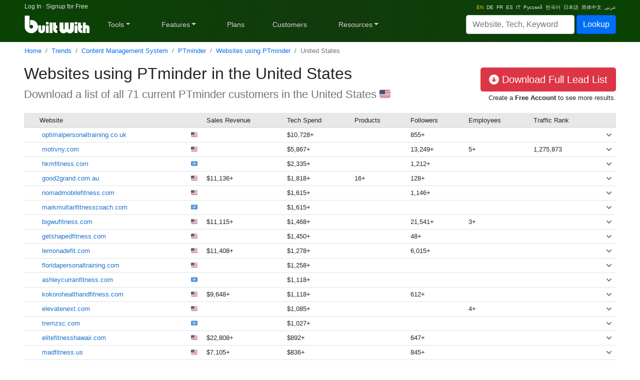

--- FILE ---
content_type: text/html; charset=utf-8
request_url: https://trends.builtwith.com/websitelist/PTminder/United-States
body_size: 91099
content:
<!doctype html><html lang="en"><head><meta charset="utf-8" /><link rel="dns-prefetch" href="//trends.builtwith.com" /><link rel="dns-prefetch" href="//pro.builtwith.com" /><link rel="dns-prefetch" href="//api.builtwith.com" /><meta http-equiv="x-ua-compatible" content="ie=edge" /><title>
	Websites using PTminder in the United States
</title><link rel="alternate" href="https://builtwith.com/websitelist/PTminder/United-States" hreflang="en" /><link rel="alternate" href="https://builtwith.com/de/websitelist/PTminder/United-States" hreflang="de" /><link rel="alternate" href="https://builtwith.com/fr/websitelist/PTminder/United-States" hreflang="fr" /><link rel="alternate" href="https://builtwith.com/es/websitelist/PTminder/United-States" hreflang="es" /><link rel="alternate" href="https://builtwith.com/it/websitelist/PTminder/United-States" hreflang="it" /><link rel="alternate" href="https://builtwith.com/zh/websitelist/PTminder/United-States" hreflang="zh" /><link rel="alternate" href="https://builtwith.com/ru/websitelist/PTminder/United-States" hreflang="ru" /><link rel="alternate" href="https://builtwith.com/ko/websitelist/PTminder/United-States" hreflang="ko" /><link rel="alternate" href="https://builtwith.com/ja/websitelist/PTminder/United-States" hreflang="ja" /><link rel="alternate" href="https://builtwith.com/ar/websitelist/PTminder/United-States" hreflang="ar" /><meta name="description" content="Download a list of all websites using PTminder in the United States"><meta name="viewport" content="width=device-width, initial-scale=1, shrink-to-fit=no" /><link rel="manifest" href="/manifest.json" /><meta name="theme-color" content="#ffffff" /><link rel="mask-icon" href="https://builtwith.com/img/safari-pinned-tab.svg" color="#5bbad5" /><link rel="apple-touch-icon" href="https://builtwith.com/img/apple-touch-icon.png" /><link rel="icon" href="https://builtwith.com/img/favicon.ico" /><link rel="preconnect" href="https://x.cdnpi.pe" /><style>:root{--blue:#004fff;--indigo:#6610f2;--purple:#6f42c1;--pink:#e83e8c;--red:#dc3545;--orange:#fd7e14;--yellow:#ffc107;--green:#28a745;--teal:#20c997;--cyan:#17a2b8;--white:#fff;--gray:#6c757d;--gray-dark:#343a40;--primary:#004fff;--secondary:#6c757d;--success:#28a745;--info:#17a2b8;--warning:#ffc107;--danger:#dc3545;--light:#f8f9fa;--dark:#343a40;--breakpoint-xs:0;--breakpoint-sm:576px;--breakpoint-md:768px;--breakpoint-lg:992px;--breakpoint-xl:1200px;--font-family-sans-serif:-apple-system,BlinkMacSystemFont,"Segoe UI",Roboto,"Helvetica Neue",Arial,"Noto Sans",sans-serif,"Apple Color Emoji","Segoe UI Emoji","Segoe UI Symbol","Noto Color Emoji";--font-family-monospace:SFMono-Regular,Menlo,Monaco,Consolas,"Liberation Mono","Courier New",monospace}*,::after,::before{box-sizing:border-box}html{font-family:sans-serif;line-height:1.15;-webkit-text-size-adjust:100%;-webkit-tap-highlight-color:transparent}article,aside,figcaption,figure,footer,header,hgroup,main,nav,section{display:block}body{margin:0;font-family:-apple-system,BlinkMacSystemFont,"Segoe UI",Roboto,"Helvetica Neue",Arial,"Noto Sans",sans-serif,"Apple Color Emoji","Segoe UI Emoji","Segoe UI Symbol","Noto Color Emoji";font-size:1rem;font-weight:400;line-height:1.5;color:#212529;text-align:left;background-color:#fff}[tabindex="-1"]:focus{outline:0!important}hr{box-sizing:content-box;height:0;overflow:visible}h1,h2,h3,h4,h5,h6{margin-top:0;margin-bottom:.5rem}p{margin-top:0;margin-bottom:1rem}abbr[data-original-title],abbr[title]{text-decoration:underline;-webkit-text-decoration:underline dotted;text-decoration:underline dotted;cursor:help;border-bottom:0;-webkit-text-decoration-skip-ink:none;text-decoration-skip-ink:none}address{margin-bottom:1rem;font-style:normal;line-height:inherit}dl,ol,ul{margin-top:0;margin-bottom:1rem}ol ol,ol ul,ul ol,ul ul{margin-bottom:0}dt{font-weight:700}dd{margin-bottom:.5rem;margin-left:0}blockquote{margin:0 0 1rem}b,strong{font-weight:bolder}small{font-size:80%}sub,sup{position:relative;font-size:75%;line-height:0;vertical-align:baseline}sub{bottom:-.25em}sup{top:-.5em}a{color:#004fff;text-decoration:none;background-color:transparent}a:hover{color:#0056b3;text-decoration:underline}a:not([href]):not([tabindex]){color:inherit;text-decoration:none}a:not([href]):not([tabindex]):focus,a:not([href]):not([tabindex]):hover{color:inherit;text-decoration:none}a:not([href]):not([tabindex]):focus{outline:0}code,kbd,pre,samp{font-family:SFMono-Regular,Menlo,Monaco,Consolas,"Liberation Mono","Courier New",monospace;font-size:1em}pre{margin-top:0;margin-bottom:1rem;overflow:auto}figure{margin:0 0 1rem}img{vertical-align:middle;border-style:none}svg{overflow:hidden;vertical-align:middle}table{border-collapse:collapse}caption{padding-top:.75rem;padding-bottom:.75rem;color:#6c757d;text-align:left;caption-side:bottom}th{text-align:inherit}label{display:inline-block;margin-bottom:.5rem}button{border-radius:0}button:focus{outline:1px dotted;outline:5px auto -webkit-focus-ring-color}button,input,optgroup,select,textarea{margin:0;font-family:inherit;font-size:inherit;line-height:inherit}button,input{overflow:visible}button,select{text-transform:none}select{word-wrap:normal}[type=button],[type=reset],[type=submit],button{-webkit-appearance:button}[type=button]:not(:disabled),[type=reset]:not(:disabled),[type=submit]:not(:disabled),button:not(:disabled){cursor:pointer}[type=button]::-moz-focus-inner,[type=reset]::-moz-focus-inner,[type=submit]::-moz-focus-inner,button::-moz-focus-inner{padding:0;border-style:none}input[type=checkbox],input[type=radio]{box-sizing:border-box;padding:0}input[type=date],input[type=datetime-local],input[type=month],input[type=time]{-webkit-appearance:listbox}textarea{overflow:auto;resize:vertical}fieldset{min-width:0;padding:0;margin:0;border:0}legend{display:block;width:100%;max-width:100%;padding:0;margin-bottom:.5rem;font-size:1.5rem;line-height:inherit;color:inherit;white-space:normal}progress{vertical-align:baseline}[type=number]::-webkit-inner-spin-button,[type=number]::-webkit-outer-spin-button{height:auto}[type=search]{outline-offset:-2px;-webkit-appearance:none}[type=search]::-webkit-search-decoration{-webkit-appearance:none}::-webkit-file-upload-button{font:inherit;-webkit-appearance:button}output{display:inline-block}summary{display:list-item;cursor:pointer}template{display:none}[hidden]{display:none!important}.h1,.h2,.h3,.h4,.h5,.h6,h1,h2,h3,h4,h5,h6{margin-bottom:.5rem;font-weight:500;line-height:1.2}.h1,h1{font-size:2.5rem}.h2,h2{font-size:2rem}.h3,h3{font-size:1.75rem}.h4,h4{font-size:1.5rem}.h5,h5{font-size:1.25rem}.h6,h6{font-size:1rem}.lead{font-size:1.25rem;font-weight:300}.display-1{font-size:6rem;font-weight:300;line-height:1.2}.display-2{font-size:5.5rem;font-weight:300;line-height:1.2}.display-3{font-size:4.5rem;font-weight:300;line-height:1.2}.display-4{font-size:3.5rem;font-weight:300;line-height:1.2}hr{margin-top:1rem;margin-bottom:1rem;border:0;border-top:1px solid rgba(0,0,0,.1)}.small,small{font-size:80%;font-weight:400}.mark,mark{padding:.2em;background-color:#fcf8e3}.list-unstyled{padding-left:0;list-style:none}.list-inline{padding-left:0;list-style:none}.list-inline-item{display:inline-block}.list-inline-item:not(:last-child){margin-right:.5rem}.initialism{font-size:90%;text-transform:uppercase}.blockquote{margin-bottom:1rem;font-size:1.25rem}.blockquote-footer{display:block;font-size:80%;color:#6c757d}.blockquote-footer::before{content:"\2014\00A0"}.img-fluid{max-width:100%;height:auto}.img-thumbnail{padding:.25rem;background-color:#fff;border:1px solid #dee2e6;border-radius:.25rem;max-width:100%;height:auto}.figure{display:inline-block}.figure-img{margin-bottom:.5rem;line-height:1}.figure-caption{font-size:90%;color:#6c757d}code{font-size:87.5%;color:#e83e8c;word-break:break-word}a>code{color:inherit}kbd{padding:.2rem .4rem;font-size:87.5%;color:#fff;background-color:#212529;border-radius:.2rem}kbd kbd{padding:0;font-size:100%;font-weight:700}pre{display:block;font-size:87.5%;color:#212529}pre code{font-size:inherit;color:inherit;word-break:normal}.pre-scrollable{max-height:340px;overflow-y:scroll}.container{width:100%;padding-right:15px;padding-left:15px;margin-right:auto;margin-left:auto}@media (min-width:576px){.container{max-width:540px}}@media (min-width:768px){.container{max-width:720px}}@media (min-width:992px){.container{max-width:960px}}@media (min-width:1200px){.container{max-width:1140px}}.container-fluid{width:100%;padding-right:15px;padding-left:15px;margin-right:auto;margin-left:auto}.row{display:-ms-flexbox;display:flex;-ms-flex-wrap:wrap;flex-wrap:wrap;margin-right:-15px;margin-left:-15px}.no-gutters{margin-right:0;margin-left:0}.no-gutters>.col,.no-gutters>[class*=col-]{padding-right:0;padding-left:0}.col,.col-1,.col-10,.col-11,.col-12,.col-2,.col-3,.col-4,.col-5,.col-6,.col-7,.col-8,.col-9,.col-auto,.col-lg,.col-lg-1,.col-lg-10,.col-lg-11,.col-lg-12,.col-lg-2,.col-lg-3,.col-lg-4,.col-lg-5,.col-lg-6,.col-lg-7,.col-lg-8,.col-lg-9,.col-lg-auto,.col-md,.col-md-1,.col-md-10,.col-md-11,.col-md-12,.col-md-2,.col-md-3,.col-md-4,.col-md-5,.col-md-6,.col-md-7,.col-md-8,.col-md-9,.col-md-auto,.col-sm,.col-sm-1,.col-sm-10,.col-sm-11,.col-sm-12,.col-sm-2,.col-sm-3,.col-sm-4,.col-sm-5,.col-sm-6,.col-sm-7,.col-sm-8,.col-sm-9,.col-sm-auto,.col-xl,.col-xl-1,.col-xl-10,.col-xl-11,.col-xl-12,.col-xl-2,.col-xl-3,.col-xl-4,.col-xl-5,.col-xl-6,.col-xl-7,.col-xl-8,.col-xl-9,.col-xl-auto{position:relative;width:100%;padding-right:15px;padding-left:15px}.col{-ms-flex-preferred-size:0;flex-basis:0;-ms-flex-positive:1;flex-grow:1;max-width:100%}.col-auto{-ms-flex:0 0 auto;flex:0 0 auto;width:auto;max-width:100%}.col-1{-ms-flex:0 0 8.333333%;flex:0 0 8.333333%;max-width:8.333333%}.col-2{-ms-flex:0 0 16.666667%;flex:0 0 16.666667%;max-width:16.666667%}.col-3{-ms-flex:0 0 25%;flex:0 0 25%;max-width:25%}.col-4{-ms-flex:0 0 33.333333%;flex:0 0 33.333333%;max-width:33.333333%}.col-5{-ms-flex:0 0 41.666667%;flex:0 0 41.666667%;max-width:41.666667%}.col-6{-ms-flex:0 0 50%;flex:0 0 50%;max-width:50%}.col-7{-ms-flex:0 0 58.333333%;flex:0 0 58.333333%;max-width:58.333333%}.col-8{-ms-flex:0 0 66.666667%;flex:0 0 66.666667%;max-width:66.666667%}.col-9{-ms-flex:0 0 75%;flex:0 0 75%;max-width:75%}.col-10{-ms-flex:0 0 83.333333%;flex:0 0 83.333333%;max-width:83.333333%}.col-11{-ms-flex:0 0 91.666667%;flex:0 0 91.666667%;max-width:91.666667%}.col-12{-ms-flex:0 0 100%;flex:0 0 100%;max-width:100%}.order-first{-ms-flex-order:-1;order:-1}.order-last{-ms-flex-order:13;order:13}.order-0{-ms-flex-order:0;order:0}.order-1{-ms-flex-order:1;order:1}.order-2{-ms-flex-order:2;order:2}.order-3{-ms-flex-order:3;order:3}.order-4{-ms-flex-order:4;order:4}.order-5{-ms-flex-order:5;order:5}.order-6{-ms-flex-order:6;order:6}.order-7{-ms-flex-order:7;order:7}.order-8{-ms-flex-order:8;order:8}.order-9{-ms-flex-order:9;order:9}.order-10{-ms-flex-order:10;order:10}.order-11{-ms-flex-order:11;order:11}.order-12{-ms-flex-order:12;order:12}.offset-1{margin-left:8.333333%}.offset-2{margin-left:16.666667%}.offset-3{margin-left:25%}.offset-4{margin-left:33.333333%}.offset-5{margin-left:41.666667%}.offset-6{margin-left:50%}.offset-7{margin-left:58.333333%}.offset-8{margin-left:66.666667%}.offset-9{margin-left:75%}.offset-10{margin-left:83.333333%}.offset-11{margin-left:91.666667%}@media (min-width:576px){.col-sm{-ms-flex-preferred-size:0;flex-basis:0;-ms-flex-positive:1;flex-grow:1;max-width:100%}.col-sm-auto{-ms-flex:0 0 auto;flex:0 0 auto;width:auto;max-width:100%}.col-sm-1{-ms-flex:0 0 8.333333%;flex:0 0 8.333333%;max-width:8.333333%}.col-sm-2{-ms-flex:0 0 16.666667%;flex:0 0 16.666667%;max-width:16.666667%}.col-sm-3{-ms-flex:0 0 25%;flex:0 0 25%;max-width:25%}.col-sm-4{-ms-flex:0 0 33.333333%;flex:0 0 33.333333%;max-width:33.333333%}.col-sm-5{-ms-flex:0 0 41.666667%;flex:0 0 41.666667%;max-width:41.666667%}.col-sm-6{-ms-flex:0 0 50%;flex:0 0 50%;max-width:50%}.col-sm-7{-ms-flex:0 0 58.333333%;flex:0 0 58.333333%;max-width:58.333333%}.col-sm-8{-ms-flex:0 0 66.666667%;flex:0 0 66.666667%;max-width:66.666667%}.col-sm-9{-ms-flex:0 0 75%;flex:0 0 75%;max-width:75%}.col-sm-10{-ms-flex:0 0 83.333333%;flex:0 0 83.333333%;max-width:83.333333%}.col-sm-11{-ms-flex:0 0 91.666667%;flex:0 0 91.666667%;max-width:91.666667%}.col-sm-12{-ms-flex:0 0 100%;flex:0 0 100%;max-width:100%}.order-sm-first{-ms-flex-order:-1;order:-1}.order-sm-last{-ms-flex-order:13;order:13}.order-sm-0{-ms-flex-order:0;order:0}.order-sm-1{-ms-flex-order:1;order:1}.order-sm-2{-ms-flex-order:2;order:2}.order-sm-3{-ms-flex-order:3;order:3}.order-sm-4{-ms-flex-order:4;order:4}.order-sm-5{-ms-flex-order:5;order:5}.order-sm-6{-ms-flex-order:6;order:6}.order-sm-7{-ms-flex-order:7;order:7}.order-sm-8{-ms-flex-order:8;order:8}.order-sm-9{-ms-flex-order:9;order:9}.order-sm-10{-ms-flex-order:10;order:10}.order-sm-11{-ms-flex-order:11;order:11}.order-sm-12{-ms-flex-order:12;order:12}.offset-sm-0{margin-left:0}.offset-sm-1{margin-left:8.333333%}.offset-sm-2{margin-left:16.666667%}.offset-sm-3{margin-left:25%}.offset-sm-4{margin-left:33.333333%}.offset-sm-5{margin-left:41.666667%}.offset-sm-6{margin-left:50%}.offset-sm-7{margin-left:58.333333%}.offset-sm-8{margin-left:66.666667%}.offset-sm-9{margin-left:75%}.offset-sm-10{margin-left:83.333333%}.offset-sm-11{margin-left:91.666667%}}@media (min-width:768px){.col-md{-ms-flex-preferred-size:0;flex-basis:0;-ms-flex-positive:1;flex-grow:1;max-width:100%}.col-md-auto{-ms-flex:0 0 auto;flex:0 0 auto;width:auto;max-width:100%}.col-md-1{-ms-flex:0 0 8.333333%;flex:0 0 8.333333%;max-width:8.333333%}.col-md-2{-ms-flex:0 0 16.666667%;flex:0 0 16.666667%;max-width:16.666667%}.col-md-3{-ms-flex:0 0 25%;flex:0 0 25%;max-width:25%}.col-md-4{-ms-flex:0 0 33.333333%;flex:0 0 33.333333%;max-width:33.333333%}.col-md-5{-ms-flex:0 0 41.666667%;flex:0 0 41.666667%;max-width:41.666667%}.col-md-6{-ms-flex:0 0 50%;flex:0 0 50%;max-width:50%}.col-md-7{-ms-flex:0 0 58.333333%;flex:0 0 58.333333%;max-width:58.333333%}.col-md-8{-ms-flex:0 0 66.666667%;flex:0 0 66.666667%;max-width:66.666667%}.col-md-9{-ms-flex:0 0 75%;flex:0 0 75%;max-width:75%}.col-md-10{-ms-flex:0 0 83.333333%;flex:0 0 83.333333%;max-width:83.333333%}.col-md-11{-ms-flex:0 0 91.666667%;flex:0 0 91.666667%;max-width:91.666667%}.col-md-12{-ms-flex:0 0 100%;flex:0 0 100%;max-width:100%}.order-md-first{-ms-flex-order:-1;order:-1}.order-md-last{-ms-flex-order:13;order:13}.order-md-0{-ms-flex-order:0;order:0}.order-md-1{-ms-flex-order:1;order:1}.order-md-2{-ms-flex-order:2;order:2}.order-md-3{-ms-flex-order:3;order:3}.order-md-4{-ms-flex-order:4;order:4}.order-md-5{-ms-flex-order:5;order:5}.order-md-6{-ms-flex-order:6;order:6}.order-md-7{-ms-flex-order:7;order:7}.order-md-8{-ms-flex-order:8;order:8}.order-md-9{-ms-flex-order:9;order:9}.order-md-10{-ms-flex-order:10;order:10}.order-md-11{-ms-flex-order:11;order:11}.order-md-12{-ms-flex-order:12;order:12}.offset-md-0{margin-left:0}.offset-md-1{margin-left:8.333333%}.offset-md-2{margin-left:16.666667%}.offset-md-3{margin-left:25%}.offset-md-4{margin-left:33.333333%}.offset-md-5{margin-left:41.666667%}.offset-md-6{margin-left:50%}.offset-md-7{margin-left:58.333333%}.offset-md-8{margin-left:66.666667%}.offset-md-9{margin-left:75%}.offset-md-10{margin-left:83.333333%}.offset-md-11{margin-left:91.666667%}}@media (min-width:992px){.col-lg{-ms-flex-preferred-size:0;flex-basis:0;-ms-flex-positive:1;flex-grow:1;max-width:100%}.col-lg-auto{-ms-flex:0 0 auto;flex:0 0 auto;width:auto;max-width:100%}.col-lg-1{-ms-flex:0 0 8.333333%;flex:0 0 8.333333%;max-width:8.333333%}.col-lg-2{-ms-flex:0 0 16.666667%;flex:0 0 16.666667%;max-width:16.666667%}.col-lg-3{-ms-flex:0 0 25%;flex:0 0 25%;max-width:25%}.col-lg-4{-ms-flex:0 0 33.333333%;flex:0 0 33.333333%;max-width:33.333333%}.col-lg-5{-ms-flex:0 0 41.666667%;flex:0 0 41.666667%;max-width:41.666667%}.col-lg-6{-ms-flex:0 0 50%;flex:0 0 50%;max-width:50%}.col-lg-7{-ms-flex:0 0 58.333333%;flex:0 0 58.333333%;max-width:58.333333%}.col-lg-8{-ms-flex:0 0 66.666667%;flex:0 0 66.666667%;max-width:66.666667%}.col-lg-9{-ms-flex:0 0 75%;flex:0 0 75%;max-width:75%}.col-lg-10{-ms-flex:0 0 83.333333%;flex:0 0 83.333333%;max-width:83.333333%}.col-lg-11{-ms-flex:0 0 91.666667%;flex:0 0 91.666667%;max-width:91.666667%}.col-lg-12{-ms-flex:0 0 100%;flex:0 0 100%;max-width:100%}.order-lg-first{-ms-flex-order:-1;order:-1}.order-lg-last{-ms-flex-order:13;order:13}.order-lg-0{-ms-flex-order:0;order:0}.order-lg-1{-ms-flex-order:1;order:1}.order-lg-2{-ms-flex-order:2;order:2}.order-lg-3{-ms-flex-order:3;order:3}.order-lg-4{-ms-flex-order:4;order:4}.order-lg-5{-ms-flex-order:5;order:5}.order-lg-6{-ms-flex-order:6;order:6}.order-lg-7{-ms-flex-order:7;order:7}.order-lg-8{-ms-flex-order:8;order:8}.order-lg-9{-ms-flex-order:9;order:9}.order-lg-10{-ms-flex-order:10;order:10}.order-lg-11{-ms-flex-order:11;order:11}.order-lg-12{-ms-flex-order:12;order:12}.offset-lg-0{margin-left:0}.offset-lg-1{margin-left:8.333333%}.offset-lg-2{margin-left:16.666667%}.offset-lg-3{margin-left:25%}.offset-lg-4{margin-left:33.333333%}.offset-lg-5{margin-left:41.666667%}.offset-lg-6{margin-left:50%}.offset-lg-7{margin-left:58.333333%}.offset-lg-8{margin-left:66.666667%}.offset-lg-9{margin-left:75%}.offset-lg-10{margin-left:83.333333%}.offset-lg-11{margin-left:91.666667%}}@media (min-width:1200px){.col-xl{-ms-flex-preferred-size:0;flex-basis:0;-ms-flex-positive:1;flex-grow:1;max-width:100%}.col-xl-auto{-ms-flex:0 0 auto;flex:0 0 auto;width:auto;max-width:100%}.col-xl-1{-ms-flex:0 0 8.333333%;flex:0 0 8.333333%;max-width:8.333333%}.col-xl-2{-ms-flex:0 0 16.666667%;flex:0 0 16.666667%;max-width:16.666667%}.col-xl-3{-ms-flex:0 0 25%;flex:0 0 25%;max-width:25%}.col-xl-4{-ms-flex:0 0 33.333333%;flex:0 0 33.333333%;max-width:33.333333%}.col-xl-5{-ms-flex:0 0 41.666667%;flex:0 0 41.666667%;max-width:41.666667%}.col-xl-6{-ms-flex:0 0 50%;flex:0 0 50%;max-width:50%}.col-xl-7{-ms-flex:0 0 58.333333%;flex:0 0 58.333333%;max-width:58.333333%}.col-xl-8{-ms-flex:0 0 66.666667%;flex:0 0 66.666667%;max-width:66.666667%}.col-xl-9{-ms-flex:0 0 75%;flex:0 0 75%;max-width:75%}.col-xl-10{-ms-flex:0 0 83.333333%;flex:0 0 83.333333%;max-width:83.333333%}.col-xl-11{-ms-flex:0 0 91.666667%;flex:0 0 91.666667%;max-width:91.666667%}.col-xl-12{-ms-flex:0 0 100%;flex:0 0 100%;max-width:100%}.order-xl-first{-ms-flex-order:-1;order:-1}.order-xl-last{-ms-flex-order:13;order:13}.order-xl-0{-ms-flex-order:0;order:0}.order-xl-1{-ms-flex-order:1;order:1}.order-xl-2{-ms-flex-order:2;order:2}.order-xl-3{-ms-flex-order:3;order:3}.order-xl-4{-ms-flex-order:4;order:4}.order-xl-5{-ms-flex-order:5;order:5}.order-xl-6{-ms-flex-order:6;order:6}.order-xl-7{-ms-flex-order:7;order:7}.order-xl-8{-ms-flex-order:8;order:8}.order-xl-9{-ms-flex-order:9;order:9}.order-xl-10{-ms-flex-order:10;order:10}.order-xl-11{-ms-flex-order:11;order:11}.order-xl-12{-ms-flex-order:12;order:12}.offset-xl-0{margin-left:0}.offset-xl-1{margin-left:8.333333%}.offset-xl-2{margin-left:16.666667%}.offset-xl-3{margin-left:25%}.offset-xl-4{margin-left:33.333333%}.offset-xl-5{margin-left:41.666667%}.offset-xl-6{margin-left:50%}.offset-xl-7{margin-left:58.333333%}.offset-xl-8{margin-left:66.666667%}.offset-xl-9{margin-left:75%}.offset-xl-10{margin-left:83.333333%}.offset-xl-11{margin-left:91.666667%}}.table{width:100%;margin-bottom:1rem;color:#212529}.table td,.table th{padding:.75rem;vertical-align:top;border-top:1px solid #dee2e6}.table thead th{vertical-align:bottom;border-bottom:2px solid #dee2e6}.table tbody+tbody{border-top:2px solid #dee2e6}.table-sm td,.table-sm th{padding:.3rem}.table-bordered{border:1px solid #dee2e6}.table-bordered td,.table-bordered th{border:1px solid #dee2e6}.table-bordered thead td,.table-bordered thead th{border-bottom-width:2px}.table-borderless tbody+tbody,.table-borderless td,.table-borderless th,.table-borderless thead th{border:0}.table-striped tbody tr:nth-of-type(odd){background-color:rgba(0,0,0,.05)}.table-hover tbody tr:hover{color:#212529;background-color:rgba(0,0,0,.075)}.table-primary,.table-primary>td,.table-primary>th{background-color:#b8daff}.table-primary tbody+tbody,.table-primary td,.table-primary th,.table-primary thead th{border-color:#7abaff}.table-hover .table-primary:hover{background-color:#9fcdff}.table-hover .table-primary:hover>td,.table-hover .table-primary:hover>th{background-color:#9fcdff}.table-secondary,.table-secondary>td,.table-secondary>th{background-color:#d6d8db}.table-secondary tbody+tbody,.table-secondary td,.table-secondary th,.table-secondary thead th{border-color:#b3b7bb}.table-hover .table-secondary:hover{background-color:#c8cbcf}.table-hover .table-secondary:hover>td,.table-hover .table-secondary:hover>th{background-color:#c8cbcf}.table-success,.table-success>td,.table-success>th{background-color:#c3e6cb}.table-success tbody+tbody,.table-success td,.table-success th,.table-success thead th{border-color:#8fd19e}.table-hover .table-success:hover{background-color:#b1dfbb}.table-hover .table-success:hover>td,.table-hover .table-success:hover>th{background-color:#b1dfbb}.table-info,.table-info>td,.table-info>th{background-color:#bee5eb}.table-info tbody+tbody,.table-info td,.table-info th,.table-info thead th{border-color:#86cfda}.table-hover .table-info:hover{background-color:#abdde5}.table-hover .table-info:hover>td,.table-hover .table-info:hover>th{background-color:#abdde5}.table-warning,.table-warning>td,.table-warning>th{background-color:#ffeeba}.table-warning tbody+tbody,.table-warning td,.table-warning th,.table-warning thead th{border-color:#ffdf7e}.table-hover .table-warning:hover{background-color:#ffe8a1}.table-hover .table-warning:hover>td,.table-hover .table-warning:hover>th{background-color:#ffe8a1}.table-danger,.table-danger>td,.table-danger>th{background-color:#f5c6cb}.table-danger tbody+tbody,.table-danger td,.table-danger th,.table-danger thead th{border-color:#ed969e}.table-hover .table-danger:hover{background-color:#f1b0b7}.table-hover .table-danger:hover>td,.table-hover .table-danger:hover>th{background-color:#f1b0b7}.table-light,.table-light>td,.table-light>th{background-color:#fdfdfe}.table-light tbody+tbody,.table-light td,.table-light th,.table-light thead th{border-color:#fbfcfc}.table-hover .table-light:hover{background-color:#ececf6}.table-hover .table-light:hover>td,.table-hover .table-light:hover>th{background-color:#ececf6}.table-dark,.table-dark>td,.table-dark>th{background-color:#c6c8ca}.table-dark tbody+tbody,.table-dark td,.table-dark th,.table-dark thead th{border-color:#95999c}.table-hover .table-dark:hover{background-color:#b9bbbe}.table-hover .table-dark:hover>td,.table-hover .table-dark:hover>th{background-color:#b9bbbe}.table-active,.table-active>td,.table-active>th{background-color:rgba(0,0,0,.075)}.table-hover .table-active:hover{background-color:rgba(0,0,0,.075)}.table-hover .table-active:hover>td,.table-hover .table-active:hover>th{background-color:rgba(0,0,0,.075)}.table .thead-dark th{color:#fff;background-color:#343a40;border-color:#454d55}.table .thead-light th{color:#495057;background-color:#e9ecef;border-color:#dee2e6}.table-dark{color:#fff;background-color:#343a40}.table-dark td,.table-dark th,.table-dark thead th{border-color:#454d55}.table-dark.table-bordered{border:0}.table-dark.table-striped tbody tr:nth-of-type(odd){background-color:rgba(255,255,255,.05)}.table-dark.table-hover tbody tr:hover{color:#fff;background-color:rgba(255,255,255,.075)}@media (max-width:575.98px){.table-responsive-sm{display:block;width:100%;overflow-x:auto;-webkit-overflow-scrolling:touch}.table-responsive-sm>.table-bordered{border:0}}@media (max-width:767.98px){.table-responsive-md{display:block;width:100%;overflow-x:auto;-webkit-overflow-scrolling:touch}.table-responsive-md>.table-bordered{border:0}}@media (max-width:991.98px){.table-responsive-lg{display:block;width:100%;overflow-x:auto;-webkit-overflow-scrolling:touch}.table-responsive-lg>.table-bordered{border:0}}@media (max-width:1199.98px){.table-responsive-xl{display:block;width:100%;overflow-x:auto;-webkit-overflow-scrolling:touch}.table-responsive-xl>.table-bordered{border:0}}.table-responsive{display:block;width:100%;overflow-x:auto;-webkit-overflow-scrolling:touch}.table-responsive>.table-bordered{border:0}.form-control{display:block;width:100%;height:calc(1.5em + .75rem + 2px);padding:.375rem .75rem;font-size:1rem;font-weight:400;line-height:1.5;color:#495057;background-color:#fff;background-clip:padding-box;border:1px solid #ced4da;border-radius:.25rem;transition:border-color .15s ease-in-out,box-shadow .15s ease-in-out}@media (prefers-reduced-motion:reduce){.form-control{transition:none}}.form-control::-ms-expand{background-color:transparent;border:0}.form-control:focus{color:#495057;background-color:#fff;border-color:#80bdff;outline:0;box-shadow:0 0 0 .2rem rgba(0,123,255,.25)}.form-control::-webkit-input-placeholder{color:#6c757d;opacity:1}.form-control::-moz-placeholder{color:#6c757d;opacity:1}.form-control:-ms-input-placeholder{color:#6c757d;opacity:1}.form-control::-ms-input-placeholder{color:#6c757d;opacity:1}.form-control::placeholder{color:#6c757d;opacity:1}.form-control:disabled,.form-control[readonly]{background-color:#e9ecef;opacity:1}select.form-control:focus::-ms-value{color:#495057;background-color:#fff}.form-control-file,.form-control-range{display:block;width:100%}.col-form-label{padding-top:calc(.375rem + 1px);padding-bottom:calc(.375rem + 1px);margin-bottom:0;font-size:inherit;line-height:1.5}.col-form-label-lg{padding-top:calc(.5rem + 1px);padding-bottom:calc(.5rem + 1px);font-size:1.25rem;line-height:1.5}.col-form-label-sm{padding-top:calc(.25rem + 1px);padding-bottom:calc(.25rem + 1px);font-size:.875rem;line-height:1.5}.form-control-plaintext{display:block;width:100%;padding-top:.375rem;padding-bottom:.375rem;margin-bottom:0;line-height:1.5;color:#212529;background-color:transparent;border:solid transparent;border-width:1px 0}.form-control-plaintext.form-control-lg,.form-control-plaintext.form-control-sm{padding-right:0;padding-left:0}.form-control-sm{height:calc(1.5em + .5rem + 2px);padding:.25rem .5rem;font-size:.875rem;line-height:1.5;border-radius:.2rem}.form-control-lg{height:calc(1.5em + 1rem + 2px);padding:.5rem 1rem;font-size:1.25rem;line-height:1.5;border-radius:.3rem}select.form-control[multiple],select.form-control[size]{height:auto}textarea.form-control{height:auto}.form-group{margin-bottom:1rem}.form-text{display:block;margin-top:.25rem}.form-row{display:-ms-flexbox;display:flex;-ms-flex-wrap:wrap;flex-wrap:wrap;margin-right:-5px;margin-left:-5px}.form-row>.col,.form-row>[class*=col-]{padding-right:5px;padding-left:5px}.form-check{position:relative;display:block;padding-left:1.25rem}.form-check-input{position:absolute;margin-top:.3rem;margin-left:-1.25rem}.form-check-input:disabled~.form-check-label{color:#6c757d}.form-check-label{margin-bottom:0}.form-check-inline{display:-ms-inline-flexbox;display:inline-flex;-ms-flex-align:center;align-items:center;padding-left:0;margin-right:.75rem}.form-check-inline .form-check-input{position:static;margin-top:0;margin-right:.3125rem;margin-left:0}.valid-feedback{display:none;width:100%;margin-top:.25rem;font-size:80%;color:#28a745}.valid-tooltip{position:absolute;top:100%;z-index:5;display:none;max-width:100%;padding:.25rem .5rem;margin-top:.1rem;font-size:.875rem;line-height:1.5;color:#fff;background-color:rgba(40,167,69,.9);border-radius:.25rem}.form-control.is-valid,.was-validated .form-control:valid{border-color:#28a745;padding-right:calc(1.5em + .75rem);background-image:url("data:image/svg+xml,%3csvg xmlns='http://www.w3.org/2000/svg' viewBox='0 0 8 8'%3e%3cpath fill='%2328a745' d='M2.3 6.73L.6 4.53c-.4-1.04.46-1.4 1.1-.8l1.1 1.4 3.4-3.8c.6-.63 1.6-.27 1.2.7l-4 4.6c-.43.5-.8.4-1.1.1z'/%3e%3c/svg%3e");background-repeat:no-repeat;background-position:center right calc(.375em + .1875rem);background-size:calc(.75em + .375rem) calc(.75em + .375rem)}.form-control.is-valid:focus,.was-validated .form-control:valid:focus{border-color:#28a745;box-shadow:0 0 0 .2rem rgba(40,167,69,.25)}.form-control.is-valid~.valid-feedback,.form-control.is-valid~.valid-tooltip,.was-validated .form-control:valid~.valid-feedback,.was-validated .form-control:valid~.valid-tooltip{display:block}.was-validated textarea.form-control:valid,textarea.form-control.is-valid{padding-right:calc(1.5em + .75rem);background-position:top calc(.375em + .1875rem) right calc(.375em + .1875rem)}.custom-select.is-valid,.was-validated .custom-select:valid{border-color:#28a745;padding-right:calc((1em + .75rem) * 3 / 4 + 1.75rem);background:url("data:image/svg+xml,%3csvg xmlns='http://www.w3.org/2000/svg' viewBox='0 0 4 5'%3e%3cpath fill='%23343a40' d='M2 0L0 2h4zm0 5L0 3h4z'/%3e%3c/svg%3e") no-repeat right .75rem center/8px 10px,url("data:image/svg+xml,%3csvg xmlns='http://www.w3.org/2000/svg' viewBox='0 0 8 8'%3e%3cpath fill='%2328a745' d='M2.3 6.73L.6 4.53c-.4-1.04.46-1.4 1.1-.8l1.1 1.4 3.4-3.8c.6-.63 1.6-.27 1.2.7l-4 4.6c-.43.5-.8.4-1.1.1z'/%3e%3c/svg%3e") #fff no-repeat center right 1.75rem/calc(.75em + .375rem) calc(.75em + .375rem)}.custom-select.is-valid:focus,.was-validated .custom-select:valid:focus{border-color:#28a745;box-shadow:0 0 0 .2rem rgba(40,167,69,.25)}.custom-select.is-valid~.valid-feedback,.custom-select.is-valid~.valid-tooltip,.was-validated .custom-select:valid~.valid-feedback,.was-validated .custom-select:valid~.valid-tooltip{display:block}.form-control-file.is-valid~.valid-feedback,.form-control-file.is-valid~.valid-tooltip,.was-validated .form-control-file:valid~.valid-feedback,.was-validated .form-control-file:valid~.valid-tooltip{display:block}.form-check-input.is-valid~.form-check-label,.was-validated .form-check-input:valid~.form-check-label{color:#28a745}.form-check-input.is-valid~.valid-feedback,.form-check-input.is-valid~.valid-tooltip,.was-validated .form-check-input:valid~.valid-feedback,.was-validated .form-check-input:valid~.valid-tooltip{display:block}.custom-control-input.is-valid~.custom-control-label,.was-validated .custom-control-input:valid~.custom-control-label{color:#28a745}.custom-control-input.is-valid~.custom-control-label::before,.was-validated .custom-control-input:valid~.custom-control-label::before{border-color:#28a745}.custom-control-input.is-valid~.valid-feedback,.custom-control-input.is-valid~.valid-tooltip,.was-validated .custom-control-input:valid~.valid-feedback,.was-validated .custom-control-input:valid~.valid-tooltip{display:block}.custom-control-input.is-valid:checked~.custom-control-label::before,.was-validated .custom-control-input:valid:checked~.custom-control-label::before{border-color:#34ce57;background-color:#34ce57}.custom-control-input.is-valid:focus~.custom-control-label::before,.was-validated .custom-control-input:valid:focus~.custom-control-label::before{box-shadow:0 0 0 .2rem rgba(40,167,69,.25)}.custom-control-input.is-valid:focus:not(:checked)~.custom-control-label::before,.was-validated .custom-control-input:valid:focus:not(:checked)~.custom-control-label::before{border-color:#28a745}.custom-file-input.is-valid~.custom-file-label,.was-validated .custom-file-input:valid~.custom-file-label{border-color:#28a745}.custom-file-input.is-valid~.valid-feedback,.custom-file-input.is-valid~.valid-tooltip,.was-validated .custom-file-input:valid~.valid-feedback,.was-validated .custom-file-input:valid~.valid-tooltip{display:block}.custom-file-input.is-valid:focus~.custom-file-label,.was-validated .custom-file-input:valid:focus~.custom-file-label{border-color:#28a745;box-shadow:0 0 0 .2rem rgba(40,167,69,.25)}.invalid-feedback{display:none;width:100%;margin-top:.25rem;font-size:80%;color:#dc3545}.invalid-tooltip{position:absolute;top:100%;z-index:5;display:none;max-width:100%;padding:.25rem .5rem;margin-top:.1rem;font-size:.875rem;line-height:1.5;color:#fff;background-color:rgba(220,53,69,.9);border-radius:.25rem}.form-control.is-invalid,.was-validated .form-control:invalid{border-color:#dc3545;padding-right:calc(1.5em + .75rem);background-image:url("data:image/svg+xml,%3csvg xmlns='http://www.w3.org/2000/svg' fill='%23dc3545' viewBox='-2 -2 7 7'%3e%3cpath stroke='%23dc3545' d='M0 0l3 3m0-3L0 3'/%3e%3ccircle r='.5'/%3e%3ccircle cx='3' r='.5'/%3e%3ccircle cy='3' r='.5'/%3e%3ccircle cx='3' cy='3' r='.5'/%3e%3c/svg%3E");background-repeat:no-repeat;background-position:center right calc(.375em + .1875rem);background-size:calc(.75em + .375rem) calc(.75em + .375rem)}.form-control.is-invalid:focus,.was-validated .form-control:invalid:focus{border-color:#dc3545;box-shadow:0 0 0 .2rem rgba(220,53,69,.25)}.form-control.is-invalid~.invalid-feedback,.form-control.is-invalid~.invalid-tooltip,.was-validated .form-control:invalid~.invalid-feedback,.was-validated .form-control:invalid~.invalid-tooltip{display:block}.was-validated textarea.form-control:invalid,textarea.form-control.is-invalid{padding-right:calc(1.5em + .75rem);background-position:top calc(.375em + .1875rem) right calc(.375em + .1875rem)}.custom-select.is-invalid,.was-validated .custom-select:invalid{border-color:#dc3545;padding-right:calc((1em + .75rem) * 3 / 4 + 1.75rem);background:url("data:image/svg+xml,%3csvg xmlns='http://www.w3.org/2000/svg' viewBox='0 0 4 5'%3e%3cpath fill='%23343a40' d='M2 0L0 2h4zm0 5L0 3h4z'/%3e%3c/svg%3e") no-repeat right .75rem center/8px 10px,url("data:image/svg+xml,%3csvg xmlns='http://www.w3.org/2000/svg' fill='%23dc3545' viewBox='-2 -2 7 7'%3e%3cpath stroke='%23dc3545' d='M0 0l3 3m0-3L0 3'/%3e%3ccircle r='.5'/%3e%3ccircle cx='3' r='.5'/%3e%3ccircle cy='3' r='.5'/%3e%3ccircle cx='3' cy='3' r='.5'/%3e%3c/svg%3E") #fff no-repeat center right 1.75rem/calc(.75em + .375rem) calc(.75em + .375rem)}.custom-select.is-invalid:focus,.was-validated .custom-select:invalid:focus{border-color:#dc3545;box-shadow:0 0 0 .2rem rgba(220,53,69,.25)}.custom-select.is-invalid~.invalid-feedback,.custom-select.is-invalid~.invalid-tooltip,.was-validated .custom-select:invalid~.invalid-feedback,.was-validated .custom-select:invalid~.invalid-tooltip{display:block}.form-control-file.is-invalid~.invalid-feedback,.form-control-file.is-invalid~.invalid-tooltip,.was-validated .form-control-file:invalid~.invalid-feedback,.was-validated .form-control-file:invalid~.invalid-tooltip{display:block}.form-check-input.is-invalid~.form-check-label,.was-validated .form-check-input:invalid~.form-check-label{color:#dc3545}.form-check-input.is-invalid~.invalid-feedback,.form-check-input.is-invalid~.invalid-tooltip,.was-validated .form-check-input:invalid~.invalid-feedback,.was-validated .form-check-input:invalid~.invalid-tooltip{display:block}.custom-control-input.is-invalid~.custom-control-label,.was-validated .custom-control-input:invalid~.custom-control-label{color:#dc3545}.custom-control-input.is-invalid~.custom-control-label::before,.was-validated .custom-control-input:invalid~.custom-control-label::before{border-color:#dc3545}.custom-control-input.is-invalid~.invalid-feedback,.custom-control-input.is-invalid~.invalid-tooltip,.was-validated .custom-control-input:invalid~.invalid-feedback,.was-validated .custom-control-input:invalid~.invalid-tooltip{display:block}.custom-control-input.is-invalid:checked~.custom-control-label::before,.was-validated .custom-control-input:invalid:checked~.custom-control-label::before{border-color:#e4606d;background-color:#e4606d}.custom-control-input.is-invalid:focus~.custom-control-label::before,.was-validated .custom-control-input:invalid:focus~.custom-control-label::before{box-shadow:0 0 0 .2rem rgba(220,53,69,.25)}.custom-control-input.is-invalid:focus:not(:checked)~.custom-control-label::before,.was-validated .custom-control-input:invalid:focus:not(:checked)~.custom-control-label::before{border-color:#dc3545}.custom-file-input.is-invalid~.custom-file-label,.was-validated .custom-file-input:invalid~.custom-file-label{border-color:#dc3545}.custom-file-input.is-invalid~.invalid-feedback,.custom-file-input.is-invalid~.invalid-tooltip,.was-validated .custom-file-input:invalid~.invalid-feedback,.was-validated .custom-file-input:invalid~.invalid-tooltip{display:block}.custom-file-input.is-invalid:focus~.custom-file-label,.was-validated .custom-file-input:invalid:focus~.custom-file-label{border-color:#dc3545;box-shadow:0 0 0 .2rem rgba(220,53,69,.25)}.form-inline{display:-ms-flexbox;display:flex;-ms-flex-flow:row wrap;flex-flow:row wrap;-ms-flex-align:center;align-items:center}.form-inline .form-check{width:100%}@media (min-width:576px){.form-inline label{display:-ms-flexbox;display:flex;-ms-flex-align:center;align-items:center;-ms-flex-pack:center;justify-content:center;margin-bottom:0}.form-inline .form-group{display:-ms-flexbox;display:flex;-ms-flex:0 0 auto;flex:0 0 auto;-ms-flex-flow:row wrap;flex-flow:row wrap;-ms-flex-align:center;align-items:center;margin-bottom:0}.form-inline .form-control{display:inline-block;width:auto;vertical-align:middle}.form-inline .form-control-plaintext{display:inline-block}.form-inline .custom-select,.form-inline .input-group{width:auto}.form-inline .form-check{display:-ms-flexbox;display:flex;-ms-flex-align:center;align-items:center;-ms-flex-pack:center;justify-content:center;width:auto;padding-left:0}.form-inline .form-check-input{position:relative;-ms-flex-negative:0;flex-shrink:0;margin-top:0;margin-right:.25rem;margin-left:0}.form-inline .custom-control{-ms-flex-align:center;align-items:center;-ms-flex-pack:center;justify-content:center}.form-inline .custom-control-label{margin-bottom:0}}.btn{display:inline-block;font-weight:400;color:#212529;text-align:center;vertical-align:middle;-webkit-user-select:none;-moz-user-select:none;-ms-user-select:none;user-select:none;background-color:transparent;border:1px solid transparent;padding:.375rem .75rem;font-size:1rem;line-height:1.5;border-radius:.25rem;transition:color .15s ease-in-out,background-color .15s ease-in-out,border-color .15s ease-in-out,box-shadow .15s ease-in-out}@media (prefers-reduced-motion:reduce){.btn{transition:none}}.btn:hover{color:#212529;text-decoration:none}.btn.focus,.btn:focus{outline:0;box-shadow:0 0 0 .2rem rgba(0,123,255,.25)}.btn.disabled,.btn:disabled{opacity:.65}a.btn.disabled,fieldset:disabled a.btn{pointer-events:none}.btn-primary{color:#fff;background-color:#004fff;border-color:#004fff}.btn-primary:hover{color:#fff;background-color:#0069d9;border-color:#0062cc}.btn-primary.focus,.btn-primary:focus{box-shadow:0 0 0 .2rem rgba(38,143,255,.5)}.btn-primary.disabled,.btn-primary:disabled{color:#fff;background-color:#004fff;border-color:#004fff}.btn-primary:not(:disabled):not(.disabled).active,.btn-primary:not(:disabled):not(.disabled):active,.show>.btn-primary.dropdown-toggle{color:#fff;background-color:#0062cc;border-color:#005cbf}.btn-primary:not(:disabled):not(.disabled).active:focus,.btn-primary:not(:disabled):not(.disabled):active:focus,.show>.btn-primary.dropdown-toggle:focus{box-shadow:0 0 0 .2rem rgba(38,143,255,.5)}.btn-secondary{color:#fff;background-color:#6c757d;border-color:#6c757d}.btn-secondary:hover{color:#fff;background-color:#5a6268;border-color:#545b62}.btn-secondary.focus,.btn-secondary:focus{box-shadow:0 0 0 .2rem rgba(130,138,145,.5)}.btn-secondary.disabled,.btn-secondary:disabled{color:#fff;background-color:#6c757d;border-color:#6c757d}.btn-secondary:not(:disabled):not(.disabled).active,.btn-secondary:not(:disabled):not(.disabled):active,.show>.btn-secondary.dropdown-toggle{color:#fff;background-color:#545b62;border-color:#4e555b}.btn-secondary:not(:disabled):not(.disabled).active:focus,.btn-secondary:not(:disabled):not(.disabled):active:focus,.show>.btn-secondary.dropdown-toggle:focus{box-shadow:0 0 0 .2rem rgba(130,138,145,.5)}.btn-success{color:#fff;background-color:#28a745;border-color:#28a745}.btn-success:hover{color:#fff;background-color:#218838;border-color:#1e7e34}.btn-success.focus,.btn-success:focus{box-shadow:0 0 0 .2rem rgba(72,180,97,.5)}.btn-success.disabled,.btn-success:disabled{color:#fff;background-color:#28a745;border-color:#28a745}.btn-success:not(:disabled):not(.disabled).active,.btn-success:not(:disabled):not(.disabled):active,.show>.btn-success.dropdown-toggle{color:#fff;background-color:#1e7e34;border-color:#1c7430}.btn-success:not(:disabled):not(.disabled).active:focus,.btn-success:not(:disabled):not(.disabled):active:focus,.show>.btn-success.dropdown-toggle:focus{box-shadow:0 0 0 .2rem rgba(72,180,97,.5)}.btn-info{color:#fff;background-color:#17a2b8;border-color:#17a2b8}.btn-info:hover{color:#fff;background-color:#138496;border-color:#117a8b}.btn-info.focus,.btn-info:focus{box-shadow:0 0 0 .2rem rgba(58,176,195,.5)}.btn-info.disabled,.btn-info:disabled{color:#fff;background-color:#17a2b8;border-color:#17a2b8}.btn-info:not(:disabled):not(.disabled).active,.btn-info:not(:disabled):not(.disabled):active,.show>.btn-info.dropdown-toggle{color:#fff;background-color:#117a8b;border-color:#10707f}.btn-info:not(:disabled):not(.disabled).active:focus,.btn-info:not(:disabled):not(.disabled):active:focus,.show>.btn-info.dropdown-toggle:focus{box-shadow:0 0 0 .2rem rgba(58,176,195,.5)}.btn-warning{color:#212529;background-color:#ffc107;border-color:#ffc107}.btn-warning:hover{color:#212529;background-color:#e0a800;border-color:#d39e00}.btn-warning.focus,.btn-warning:focus{box-shadow:0 0 0 .2rem rgba(222,170,12,.5)}.btn-warning.disabled,.btn-warning:disabled{color:#212529;background-color:#ffc107;border-color:#ffc107}.btn-warning:not(:disabled):not(.disabled).active,.btn-warning:not(:disabled):not(.disabled):active,.show>.btn-warning.dropdown-toggle{color:#212529;background-color:#d39e00;border-color:#c69500}.btn-warning:not(:disabled):not(.disabled).active:focus,.btn-warning:not(:disabled):not(.disabled):active:focus,.show>.btn-warning.dropdown-toggle:focus{box-shadow:0 0 0 .2rem rgba(222,170,12,.5)}.btn-danger{color:#fff;background-color:#dc3545;border-color:#dc3545}.btn-danger:hover{color:#fff;background-color:#c82333;border-color:#bd2130}.btn-danger.focus,.btn-danger:focus{box-shadow:0 0 0 .2rem rgba(225,83,97,.5)}.btn-danger.disabled,.btn-danger:disabled{color:#fff;background-color:#dc3545;border-color:#dc3545}.btn-danger:not(:disabled):not(.disabled).active,.btn-danger:not(:disabled):not(.disabled):active,.show>.btn-danger.dropdown-toggle{color:#fff;background-color:#bd2130;border-color:#b21f2d}.btn-danger:not(:disabled):not(.disabled).active:focus,.btn-danger:not(:disabled):not(.disabled):active:focus,.show>.btn-danger.dropdown-toggle:focus{box-shadow:0 0 0 .2rem rgba(225,83,97,.5)}.btn-light{color:#212529;background-color:#f8f9fa;border-color:#f8f9fa}.btn-light:hover{color:#212529;background-color:#e2e6ea;border-color:#dae0e5}.btn-light.focus,.btn-light:focus{box-shadow:0 0 0 .2rem rgba(216,217,219,.5)}.btn-light.disabled,.btn-light:disabled{color:#212529;background-color:#f8f9fa;border-color:#f8f9fa}.btn-light:not(:disabled):not(.disabled).active,.btn-light:not(:disabled):not(.disabled):active,.show>.btn-light.dropdown-toggle{color:#212529;background-color:#dae0e5;border-color:#d3d9df}.btn-light:not(:disabled):not(.disabled).active:focus,.btn-light:not(:disabled):not(.disabled):active:focus,.show>.btn-light.dropdown-toggle:focus{box-shadow:0 0 0 .2rem rgba(216,217,219,.5)}.btn-dark{color:#fff;background-color:#343a40;border-color:#343a40}.btn-dark:hover{color:#fff;background-color:#23272b;border-color:#1d2124}.btn-dark.focus,.btn-dark:focus{box-shadow:0 0 0 .2rem rgba(82,88,93,.5)}.btn-dark.disabled,.btn-dark:disabled{color:#fff;background-color:#343a40;border-color:#343a40}.btn-dark:not(:disabled):not(.disabled).active,.btn-dark:not(:disabled):not(.disabled):active,.show>.btn-dark.dropdown-toggle{color:#fff;background-color:#1d2124;border-color:#171a1d}.btn-dark:not(:disabled):not(.disabled).active:focus,.btn-dark:not(:disabled):not(.disabled):active:focus,.show>.btn-dark.dropdown-toggle:focus{box-shadow:0 0 0 .2rem rgba(82,88,93,.5)}.btn-outline-primary{color:#004fff;border-color:#004fff}.btn-outline-primary:hover{color:#fff;background-color:#004fff;border-color:#004fff}.btn-outline-primary.focus,.btn-outline-primary:focus{box-shadow:0 0 0 .2rem rgba(0,123,255,.5)}.btn-outline-primary.disabled,.btn-outline-primary:disabled{color:#004fff;background-color:transparent}.btn-outline-primary:not(:disabled):not(.disabled).active,.btn-outline-primary:not(:disabled):not(.disabled):active,.show>.btn-outline-primary.dropdown-toggle{color:#fff;background-color:#004fff;border-color:#004fff}.btn-outline-primary:not(:disabled):not(.disabled).active:focus,.btn-outline-primary:not(:disabled):not(.disabled):active:focus,.show>.btn-outline-primary.dropdown-toggle:focus{box-shadow:0 0 0 .2rem rgba(0,123,255,.5)}.btn-outline-secondary{color:#6c757d;border-color:#6c757d}.btn-outline-secondary:hover{color:#fff;background-color:#6c757d;border-color:#6c757d}.btn-outline-secondary.focus,.btn-outline-secondary:focus{box-shadow:0 0 0 .2rem rgba(108,117,125,.5)}.btn-outline-secondary.disabled,.btn-outline-secondary:disabled{color:#6c757d;background-color:transparent}.btn-outline-secondary:not(:disabled):not(.disabled).active,.btn-outline-secondary:not(:disabled):not(.disabled):active,.show>.btn-outline-secondary.dropdown-toggle{color:#fff;background-color:#6c757d;border-color:#6c757d}.btn-outline-secondary:not(:disabled):not(.disabled).active:focus,.btn-outline-secondary:not(:disabled):not(.disabled):active:focus,.show>.btn-outline-secondary.dropdown-toggle:focus{box-shadow:0 0 0 .2rem rgba(108,117,125,.5)}.btn-outline-success{color:#28a745;border-color:#28a745}.btn-outline-success:hover{color:#fff;background-color:#28a745;border-color:#28a745}.btn-outline-success.focus,.btn-outline-success:focus{box-shadow:0 0 0 .2rem rgba(40,167,69,.5)}.btn-outline-success.disabled,.btn-outline-success:disabled{color:#28a745;background-color:transparent}.btn-outline-success:not(:disabled):not(.disabled).active,.btn-outline-success:not(:disabled):not(.disabled):active,.show>.btn-outline-success.dropdown-toggle{color:#fff;background-color:#28a745;border-color:#28a745}.btn-outline-success:not(:disabled):not(.disabled).active:focus,.btn-outline-success:not(:disabled):not(.disabled):active:focus,.show>.btn-outline-success.dropdown-toggle:focus{box-shadow:0 0 0 .2rem rgba(40,167,69,.5)}.btn-outline-info{color:#17a2b8;border-color:#17a2b8}.btn-outline-info:hover{color:#fff;background-color:#17a2b8;border-color:#17a2b8}.btn-outline-info.focus,.btn-outline-info:focus{box-shadow:0 0 0 .2rem rgba(23,162,184,.5)}.btn-outline-info.disabled,.btn-outline-info:disabled{color:#17a2b8;background-color:transparent}.btn-outline-info:not(:disabled):not(.disabled).active,.btn-outline-info:not(:disabled):not(.disabled):active,.show>.btn-outline-info.dropdown-toggle{color:#fff;background-color:#17a2b8;border-color:#17a2b8}.btn-outline-info:not(:disabled):not(.disabled).active:focus,.btn-outline-info:not(:disabled):not(.disabled):active:focus,.show>.btn-outline-info.dropdown-toggle:focus{box-shadow:0 0 0 .2rem rgba(23,162,184,.5)}.btn-outline-warning{color:#ffc107;border-color:#ffc107}.btn-outline-warning:hover{color:#212529;background-color:#ffc107;border-color:#ffc107}.btn-outline-warning.focus,.btn-outline-warning:focus{box-shadow:0 0 0 .2rem rgba(255,193,7,.5)}.btn-outline-warning.disabled,.btn-outline-warning:disabled{color:#ffc107;background-color:transparent}.btn-outline-warning:not(:disabled):not(.disabled).active,.btn-outline-warning:not(:disabled):not(.disabled):active,.show>.btn-outline-warning.dropdown-toggle{color:#212529;background-color:#ffc107;border-color:#ffc107}.btn-outline-warning:not(:disabled):not(.disabled).active:focus,.btn-outline-warning:not(:disabled):not(.disabled):active:focus,.show>.btn-outline-warning.dropdown-toggle:focus{box-shadow:0 0 0 .2rem rgba(255,193,7,.5)}.btn-outline-danger{color:#dc3545;border-color:#dc3545}.btn-outline-danger:hover{color:#fff;background-color:#dc3545;border-color:#dc3545}.btn-outline-danger.focus,.btn-outline-danger:focus{box-shadow:0 0 0 .2rem rgba(220,53,69,.5)}.btn-outline-danger.disabled,.btn-outline-danger:disabled{color:#dc3545;background-color:transparent}.btn-outline-danger:not(:disabled):not(.disabled).active,.btn-outline-danger:not(:disabled):not(.disabled):active,.show>.btn-outline-danger.dropdown-toggle{color:#fff;background-color:#dc3545;border-color:#dc3545}.btn-outline-danger:not(:disabled):not(.disabled).active:focus,.btn-outline-danger:not(:disabled):not(.disabled):active:focus,.show>.btn-outline-danger.dropdown-toggle:focus{box-shadow:0 0 0 .2rem rgba(220,53,69,.5)}.btn-outline-light{color:#f8f9fa;border-color:#f8f9fa}.btn-outline-light:hover{color:#212529;background-color:#f8f9fa;border-color:#f8f9fa}.btn-outline-light.focus,.btn-outline-light:focus{box-shadow:0 0 0 .2rem rgba(248,249,250,.5)}.btn-outline-light.disabled,.btn-outline-light:disabled{color:#f8f9fa;background-color:transparent}.btn-outline-light:not(:disabled):not(.disabled).active,.btn-outline-light:not(:disabled):not(.disabled):active,.show>.btn-outline-light.dropdown-toggle{color:#212529;background-color:#f8f9fa;border-color:#f8f9fa}.btn-outline-light:not(:disabled):not(.disabled).active:focus,.btn-outline-light:not(:disabled):not(.disabled):active:focus,.show>.btn-outline-light.dropdown-toggle:focus{box-shadow:0 0 0 .2rem rgba(248,249,250,.5)}.btn-outline-dark{color:#343a40;border-color:#343a40}.btn-outline-dark:hover{color:#fff;background-color:#343a40;border-color:#343a40}.btn-outline-dark.focus,.btn-outline-dark:focus{box-shadow:0 0 0 .2rem rgba(52,58,64,.5)}.btn-outline-dark.disabled,.btn-outline-dark:disabled{color:#343a40;background-color:transparent}.btn-outline-dark:not(:disabled):not(.disabled).active,.btn-outline-dark:not(:disabled):not(.disabled):active,.show>.btn-outline-dark.dropdown-toggle{color:#fff;background-color:#343a40;border-color:#343a40}.btn-outline-dark:not(:disabled):not(.disabled).active:focus,.btn-outline-dark:not(:disabled):not(.disabled):active:focus,.show>.btn-outline-dark.dropdown-toggle:focus{box-shadow:0 0 0 .2rem rgba(52,58,64,.5)}.btn-link{font-weight:400;color:#004fff;text-decoration:none}.btn-link:hover{color:#0056b3;text-decoration:underline}.btn-link.focus,.btn-link:focus{text-decoration:underline;box-shadow:none}.btn-link.disabled,.btn-link:disabled{color:#6c757d;pointer-events:none}.btn-group-lg>.btn,.btn-lg{padding:.5rem 1rem;font-size:1.25rem;line-height:1.5;border-radius:.3rem}.btn-group-sm>.btn,.btn-sm{padding:.25rem .5rem;font-size:.875rem;line-height:1.5;border-radius:.2rem}.btn-block{display:block;width:100%}.btn-block+.btn-block{margin-top:.5rem}input[type=button].btn-block,input[type=reset].btn-block,input[type=submit].btn-block{width:100%}.fade{transition:opacity .15s linear}@media (prefers-reduced-motion:reduce){.fade{transition:none}}.fade:not(.show){opacity:0}.collapse:not(.show){display:none}.collapsing{position:relative;height:0;overflow:hidden;transition:height .35s ease}@media (prefers-reduced-motion:reduce){.collapsing{transition:none}}.dropdown,.dropleft,.dropright,.dropup{position:relative}.dropdown-toggle{white-space:nowrap}.dropdown-toggle::after{display:inline-block;margin-left:.255em;vertical-align:.255em;content:"";border-top:.3em solid;border-right:.3em solid transparent;border-bottom:0;border-left:.3em solid transparent}.dropdown-toggle:empty::after{margin-left:0}.dropdown-menu{position:absolute;top:100%;left:0;z-index:1000;display:none;float:left;min-width:10rem;padding:.5rem 0;margin:.125rem 0 0;font-size:1rem;color:#212529;text-align:left;list-style:none;background-color:#fff;background-clip:padding-box;border:1px solid rgba(0,0,0,.15);border-radius:.25rem}.dropdown-menu-left{right:auto;left:0}.dropdown-menu-right{right:0;left:auto}@media (min-width:576px){.dropdown-menu-sm-left{right:auto;left:0}.dropdown-menu-sm-right{right:0;left:auto}}@media (min-width:768px){.dropdown-menu-md-left{right:auto;left:0}.dropdown-menu-md-right{right:0;left:auto}}@media (min-width:992px){.dropdown-menu-lg-left{right:auto;left:0}.dropdown-menu-lg-right{right:0;left:auto}}@media (min-width:1200px){.dropdown-menu-xl-left{right:auto;left:0}.dropdown-menu-xl-right{right:0;left:auto}}.dropup .dropdown-menu{top:auto;bottom:100%;margin-top:0;margin-bottom:.125rem}.dropup .dropdown-toggle::after{display:inline-block;margin-left:.255em;vertical-align:.255em;content:"";border-top:0;border-right:.3em solid transparent;border-bottom:.3em solid;border-left:.3em solid transparent}.dropup .dropdown-toggle:empty::after{margin-left:0}.dropright .dropdown-menu{top:0;right:auto;left:100%;margin-top:0;margin-left:.125rem}.dropright .dropdown-toggle::after{display:inline-block;margin-left:.255em;vertical-align:.255em;content:"";border-top:.3em solid transparent;border-right:0;border-bottom:.3em solid transparent;border-left:.3em solid}.dropright .dropdown-toggle:empty::after{margin-left:0}.dropright .dropdown-toggle::after{vertical-align:0}.dropleft .dropdown-menu{top:0;right:100%;left:auto;margin-top:0;margin-right:.125rem}.dropleft .dropdown-toggle::after{display:inline-block;margin-left:.255em;vertical-align:.255em;content:""}.dropleft .dropdown-toggle::after{display:none}.dropleft .dropdown-toggle::before{display:inline-block;margin-right:.255em;vertical-align:.255em;content:"";border-top:.3em solid transparent;border-right:.3em solid;border-bottom:.3em solid transparent}.dropleft .dropdown-toggle:empty::after{margin-left:0}.dropleft .dropdown-toggle::before{vertical-align:0}.dropdown-menu[x-placement^=bottom],.dropdown-menu[x-placement^=left],.dropdown-menu[x-placement^=right],.dropdown-menu[x-placement^=top]{right:auto;bottom:auto}.dropdown-divider{height:0;margin:.5rem 0;overflow:hidden;border-top:1px solid #e9ecef}.dropdown-item{display:block;width:100%;padding:.25rem 1.5rem;clear:both;font-weight:400;color:#212529;text-align:inherit;white-space:nowrap;background-color:transparent;border:0}.dropdown-item:focus,.dropdown-item:hover{color:#16181b;text-decoration:none;background-color:#f8f9fa}.dropdown-item.active,.dropdown-item:active{text-decoration:none}.dropdown-item.disabled,.dropdown-item:disabled{color:#6c757d;pointer-events:none;background-color:transparent}.dropdown-menu.show{display:block}.dropdown-header{display:block;padding:.5rem 1.5rem;margin-bottom:0;font-size:.875rem;color:#6c757d;white-space:nowrap}.dropdown-item-text{display:block;padding:.25rem 1.5rem;color:#212529}.btn-group,.btn-group-vertical{position:relative;display:-ms-inline-flexbox;display:inline-flex;vertical-align:middle}.btn-group-vertical>.btn,.btn-group>.btn{position:relative;-ms-flex:1 1 auto;flex:1 1 auto}.btn-group-vertical>.btn:hover,.btn-group>.btn:hover{z-index:1}.btn-group-vertical>.btn.active,.btn-group-vertical>.btn:active,.btn-group-vertical>.btn:focus,.btn-group>.btn.active,.btn-group>.btn:active,.btn-group>.btn:focus{z-index:1}.btn-toolbar{display:-ms-flexbox;display:flex;-ms-flex-wrap:wrap;flex-wrap:wrap;-ms-flex-pack:start;justify-content:flex-start}.btn-toolbar .input-group{width:auto}.btn-group>.btn-group:not(:first-child),.btn-group>.btn:not(:first-child){margin-left:-1px}.btn-group>.btn-group:not(:last-child)>.btn,.btn-group>.btn:not(:last-child):not(.dropdown-toggle){border-top-right-radius:0;border-bottom-right-radius:0}.btn-group>.btn-group:not(:first-child)>.btn,.btn-group>.btn:not(:first-child){border-top-left-radius:0;border-bottom-left-radius:0}.dropdown-toggle-split{padding-right:.5625rem;padding-left:.5625rem}.dropdown-toggle-split::after,.dropright .dropdown-toggle-split::after,.dropup .dropdown-toggle-split::after{margin-left:0}.dropleft .dropdown-toggle-split::before{margin-right:0}.btn-group-sm>.btn+.dropdown-toggle-split,.btn-sm+.dropdown-toggle-split{padding-right:.375rem;padding-left:.375rem}.btn-group-lg>.btn+.dropdown-toggle-split,.btn-lg+.dropdown-toggle-split{padding-right:.75rem;padding-left:.75rem}.btn-group-vertical{-ms-flex-direction:column;flex-direction:column;-ms-flex-align:start;align-items:flex-start;-ms-flex-pack:center;justify-content:center}.btn-group-vertical>.btn,.btn-group-vertical>.btn-group{width:100%}.btn-group-vertical>.btn-group:not(:first-child),.btn-group-vertical>.btn:not(:first-child){margin-top:-1px}.btn-group-vertical>.btn-group:not(:last-child)>.btn,.btn-group-vertical>.btn:not(:last-child):not(.dropdown-toggle){border-bottom-right-radius:0;border-bottom-left-radius:0}.btn-group-vertical>.btn-group:not(:first-child)>.btn,.btn-group-vertical>.btn:not(:first-child){border-top-left-radius:0;border-top-right-radius:0}.btn-group-toggle>.btn,.btn-group-toggle>.btn-group>.btn{margin-bottom:0}.btn-group-toggle>.btn input[type=checkbox],.btn-group-toggle>.btn input[type=radio],.btn-group-toggle>.btn-group>.btn input[type=checkbox],.btn-group-toggle>.btn-group>.btn input[type=radio]{position:absolute;clip:rect(0,0,0,0);pointer-events:none}.input-group{position:relative;display:-ms-flexbox;display:flex;-ms-flex-wrap:wrap;flex-wrap:wrap;-ms-flex-align:stretch;align-items:stretch;width:100%}.input-group>.custom-file,.input-group>.custom-select,.input-group>.form-control,.input-group>.form-control-plaintext{position:relative;-ms-flex:1 1 auto;flex:1 1 auto;width:1%;margin-bottom:0}.input-group>.custom-file+.custom-file,.input-group>.custom-file+.custom-select,.input-group>.custom-file+.form-control,.input-group>.custom-select+.custom-file,.input-group>.custom-select+.custom-select,.input-group>.custom-select+.form-control,.input-group>.form-control+.custom-file,.input-group>.form-control+.custom-select,.input-group>.form-control+.form-control,.input-group>.form-control-plaintext+.custom-file,.input-group>.form-control-plaintext+.custom-select,.input-group>.form-control-plaintext+.form-control{margin-left:-1px}.input-group>.custom-file .custom-file-input:focus~.custom-file-label,.input-group>.custom-select:focus,.input-group>.form-control:focus{z-index:3}.input-group>.custom-file .custom-file-input:focus{z-index:4}.input-group>.custom-select:not(:last-child),.input-group>.form-control:not(:last-child){border-top-right-radius:0;border-bottom-right-radius:0}.input-group>.custom-select:not(:first-child),.input-group>.form-control:not(:first-child){border-top-left-radius:0;border-bottom-left-radius:0}.input-group>.custom-file{display:-ms-flexbox;display:flex;-ms-flex-align:center;align-items:center}.input-group>.custom-file:not(:last-child) .custom-file-label,.input-group>.custom-file:not(:last-child) .custom-file-label::after{border-top-right-radius:0;border-bottom-right-radius:0}.input-group>.custom-file:not(:first-child) .custom-file-label{border-top-left-radius:0;border-bottom-left-radius:0}.input-group-append,.input-group-prepend{display:-ms-flexbox;display:flex}.input-group-append .btn,.input-group-prepend .btn{position:relative;z-index:2}.input-group-append .btn:focus,.input-group-prepend .btn:focus{z-index:3}.input-group-append .btn+.btn,.input-group-append .btn+.input-group-text,.input-group-append .input-group-text+.btn,.input-group-append .input-group-text+.input-group-text,.input-group-prepend .btn+.btn,.input-group-prepend .btn+.input-group-text,.input-group-prepend .input-group-text+.btn,.input-group-prepend .input-group-text+.input-group-text{margin-left:-1px}.input-group-prepend{margin-right:-1px}.input-group-append{margin-left:-1px}.input-group-text{display:-ms-flexbox;display:flex;-ms-flex-align:center;align-items:center;padding:.375rem .75rem;margin-bottom:0;font-size:1rem;font-weight:400;line-height:1.5;color:#495057;text-align:center;white-space:nowrap;background-color:#e9ecef;border:1px solid #ced4da;border-radius:.25rem}.input-group-text input[type=checkbox],.input-group-text input[type=radio]{margin-top:0}.input-group-lg>.custom-select,.input-group-lg>.form-control:not(textarea){height:calc(1.5em + 1rem + 2px)}.input-group-lg>.custom-select,.input-group-lg>.form-control,.input-group-lg>.input-group-append>.btn,.input-group-lg>.input-group-append>.input-group-text,.input-group-lg>.input-group-prepend>.btn,.input-group-lg>.input-group-prepend>.input-group-text{padding:.5rem 1rem;font-size:1.25rem;line-height:1.5;border-radius:.3rem}.input-group-sm>.custom-select,.input-group-sm>.form-control:not(textarea){height:calc(1.5em + .5rem + 2px)}.input-group-sm>.custom-select,.input-group-sm>.form-control,.input-group-sm>.input-group-append>.btn,.input-group-sm>.input-group-append>.input-group-text,.input-group-sm>.input-group-prepend>.btn,.input-group-sm>.input-group-prepend>.input-group-text{padding:.25rem .5rem;font-size:.875rem;line-height:1.5;border-radius:.2rem}.input-group-lg>.custom-select,.input-group-sm>.custom-select{padding-right:1.75rem}.input-group>.input-group-append:last-child>.btn:not(:last-child):not(.dropdown-toggle),.input-group>.input-group-append:last-child>.input-group-text:not(:last-child),.input-group>.input-group-append:not(:last-child)>.btn,.input-group>.input-group-append:not(:last-child)>.input-group-text,.input-group>.input-group-prepend>.btn,.input-group>.input-group-prepend>.input-group-text{border-top-right-radius:0;border-bottom-right-radius:0}.input-group>.input-group-append>.btn,.input-group>.input-group-append>.input-group-text,.input-group>.input-group-prepend:first-child>.btn:not(:first-child),.input-group>.input-group-prepend:first-child>.input-group-text:not(:first-child),.input-group>.input-group-prepend:not(:first-child)>.btn,.input-group>.input-group-prepend:not(:first-child)>.input-group-text{border-top-left-radius:0;border-bottom-left-radius:0}.custom-control{position:relative;display:block;min-height:1.5rem;padding-left:1.5rem}.custom-control-inline{display:-ms-inline-flexbox;display:inline-flex;margin-right:1rem}.custom-control-input{position:absolute;z-index:-1;opacity:0}.custom-control-input:checked~.custom-control-label::before{color:#fff;border-color:#004fff;background-color:#004fff}.custom-control-input:focus~.custom-control-label::before{box-shadow:0 0 0 .2rem rgba(0,123,255,.25)}.custom-control-input:focus:not(:checked)~.custom-control-label::before{border-color:#80bdff}.custom-control-input:not(:disabled):active~.custom-control-label::before{color:#fff;background-color:#b3d7ff;border-color:#b3d7ff}.custom-control-input:disabled~.custom-control-label{color:#6c757d}.custom-control-input:disabled~.custom-control-label::before{background-color:#e9ecef}.custom-control-label{position:relative;margin-bottom:0;vertical-align:top}.custom-control-label::before{position:absolute;top:.25rem;left:-1.5rem;display:block;width:1rem;height:1rem;pointer-events:none;content:"";background-color:#fff;border:#adb5bd solid 1px}.custom-control-label::after{position:absolute;top:.25rem;left:-1.5rem;display:block;width:1rem;height:1rem;content:"";background:no-repeat 50%/50% 50%}.custom-checkbox .custom-control-label::before{border-radius:.25rem}.custom-checkbox .custom-control-input:checked~.custom-control-label::after{background-image:url("data:image/svg+xml,%3csvg xmlns='http://www.w3.org/2000/svg' viewBox='0 0 8 8'%3e%3cpath fill='%23fff' d='M6.564.75l-3.59 3.612-1.538-1.55L0 4.26 2.974 7.25 8 2.193z'/%3e%3c/svg%3e")}.custom-checkbox .custom-control-input:indeterminate~.custom-control-label::before{border-color:#004fff;background-color:#004fff}.custom-checkbox .custom-control-input:indeterminate~.custom-control-label::after{background-image:url("data:image/svg+xml,%3csvg xmlns='http://www.w3.org/2000/svg' viewBox='0 0 4 4'%3e%3cpath stroke='%23fff' d='M0 2h4'/%3e%3c/svg%3e")}.custom-checkbox .custom-control-input:disabled:checked~.custom-control-label::before{background-color:rgba(0,123,255,.5)}.custom-checkbox .custom-control-input:disabled:indeterminate~.custom-control-label::before{background-color:rgba(0,123,255,.5)}.custom-radio .custom-control-label::before{border-radius:50%}.custom-radio .custom-control-input:checked~.custom-control-label::after{background-image:url("data:image/svg+xml,%3csvg xmlns='http://www.w3.org/2000/svg' viewBox='-4 -4 8 8'%3e%3ccircle r='3' fill='%23fff'/%3e%3c/svg%3e")}.custom-radio .custom-control-input:disabled:checked~.custom-control-label::before{background-color:rgba(0,123,255,.5)}.custom-switch{padding-left:2.25rem}.custom-switch .custom-control-label::before{left:-2.25rem;width:1.75rem;pointer-events:all;border-radius:.5rem}.custom-switch .custom-control-label::after{top:calc(.25rem + 2px);left:calc(-2.25rem + 2px);width:calc(1rem - 4px);height:calc(1rem - 4px);background-color:#adb5bd;border-radius:.5rem;transition:background-color .15s ease-in-out,border-color .15s ease-in-out,box-shadow .15s ease-in-out,-webkit-transform .15s ease-in-out;transition:transform .15s ease-in-out,background-color .15s ease-in-out,border-color .15s ease-in-out,box-shadow .15s ease-in-out;transition:transform .15s ease-in-out,background-color .15s ease-in-out,border-color .15s ease-in-out,box-shadow .15s ease-in-out,-webkit-transform .15s ease-in-out}@media (prefers-reduced-motion:reduce){.custom-switch .custom-control-label::after{transition:none}}.custom-switch .custom-control-input:checked~.custom-control-label::after{background-color:#fff;-webkit-transform:translateX(.75rem);transform:translateX(.75rem)}.custom-switch .custom-control-input:disabled:checked~.custom-control-label::before{background-color:rgba(0,123,255,.5)}.custom-select{display:inline-block;width:100%;height:calc(1.5em + .75rem + 2px);padding:.375rem 1.75rem .375rem .75rem;font-size:1rem;font-weight:400;line-height:1.5;color:#495057;vertical-align:middle;background:url("data:image/svg+xml,%3csvg xmlns='http://www.w3.org/2000/svg' viewBox='0 0 4 5'%3e%3cpath fill='%23343a40' d='M2 0L0 2h4zm0 5L0 3h4z'/%3e%3c/svg%3e") no-repeat right .75rem center/8px 10px;background-color:#fff;border:1px solid #ced4da;border-radius:.25rem;-webkit-appearance:none;-moz-appearance:none;appearance:none}.custom-select:focus{border-color:#80bdff;outline:0;box-shadow:0 0 0 .2rem rgba(0,123,255,.25)}.custom-select:focus::-ms-value{color:#495057;background-color:#fff}.custom-select[multiple],.custom-select[size]:not([size="1"]){height:auto;padding-right:.75rem;background-image:none}.custom-select:disabled{color:#6c757d;background-color:#e9ecef}.custom-select::-ms-expand{display:none}.custom-select-sm{height:calc(1.5em + .5rem + 2px);padding-top:.25rem;padding-bottom:.25rem;padding-left:.5rem;font-size:.875rem}.custom-select-lg{height:calc(1.5em + 1rem + 2px);padding-top:.5rem;padding-bottom:.5rem;padding-left:1rem;font-size:1.25rem}.custom-file{position:relative;display:inline-block;width:100%;height:calc(1.5em + .75rem + 2px);margin-bottom:0}.custom-file-input{position:relative;z-index:2;width:100%;height:calc(1.5em + .75rem + 2px);margin:0;opacity:0}.custom-file-input:focus~.custom-file-label{border-color:#80bdff;box-shadow:0 0 0 .2rem rgba(0,123,255,.25)}.custom-file-input:disabled~.custom-file-label{background-color:#e9ecef}.custom-file-input:lang(en)~.custom-file-label::after{content:"Browse"}.custom-file-input~.custom-file-label[data-browse]::after{content:attr(data-browse)}.custom-file-label{position:absolute;top:0;right:0;left:0;z-index:1;height:calc(1.5em + .75rem + 2px);padding:.375rem .75rem;font-weight:400;line-height:1.5;color:#495057;background-color:#fff;border:1px solid #ced4da;border-radius:.25rem}.custom-file-label::after{position:absolute;top:0;right:0;bottom:0;z-index:3;display:block;height:calc(1.5em + .75rem);padding:.375rem .75rem;line-height:1.5;color:#495057;content:"Browse";background-color:#e9ecef;border-left:inherit;border-radius:0 .25rem .25rem 0}.custom-range{width:100%;height:calc(1rem + .4rem);padding:0;background-color:transparent;-webkit-appearance:none;-moz-appearance:none;appearance:none}.custom-range:focus{outline:0}.custom-range:focus::-webkit-slider-thumb{box-shadow:0 0 0 1px #fff,0 0 0 .2rem rgba(0,123,255,.25)}.custom-range:focus::-moz-range-thumb{box-shadow:0 0 0 1px #fff,0 0 0 .2rem rgba(0,123,255,.25)}.custom-range:focus::-ms-thumb{box-shadow:0 0 0 1px #fff,0 0 0 .2rem rgba(0,123,255,.25)}.custom-range::-moz-focus-outer{border:0}.custom-range::-webkit-slider-thumb{width:1rem;height:1rem;margin-top:-.25rem;background-color:#004fff;border:0;border-radius:1rem;transition:background-color .15s ease-in-out,border-color .15s ease-in-out,box-shadow .15s ease-in-out;-webkit-appearance:none;appearance:none}@media (prefers-reduced-motion:reduce){.custom-range::-webkit-slider-thumb{transition:none}}.custom-range::-webkit-slider-thumb:active{background-color:#b3d7ff}.custom-range::-webkit-slider-runnable-track{width:100%;height:.5rem;color:transparent;cursor:pointer;background-color:#dee2e6;border-color:transparent;border-radius:1rem}.custom-range::-moz-range-thumb{width:1rem;height:1rem;background-color:#004fff;border:0;border-radius:1rem;transition:background-color .15s ease-in-out,border-color .15s ease-in-out,box-shadow .15s ease-in-out;-moz-appearance:none;appearance:none}@media (prefers-reduced-motion:reduce){.custom-range::-moz-range-thumb{transition:none}}.custom-range::-moz-range-thumb:active{background-color:#b3d7ff}.custom-range::-moz-range-track{width:100%;height:.5rem;color:transparent;cursor:pointer;background-color:#dee2e6;border-color:transparent;border-radius:1rem}.custom-range::-ms-thumb{width:1rem;height:1rem;margin-top:0;margin-right:.2rem;margin-left:.2rem;background-color:#004fff;border:0;border-radius:1rem;transition:background-color .15s ease-in-out,border-color .15s ease-in-out,box-shadow .15s ease-in-out;appearance:none}@media (prefers-reduced-motion:reduce){.custom-range::-ms-thumb{transition:none}}.custom-range::-ms-thumb:active{background-color:#b3d7ff}.custom-range::-ms-track{width:100%;height:.5rem;color:transparent;cursor:pointer;background-color:transparent;border-color:transparent;border-width:.5rem}.custom-range::-ms-fill-lower{background-color:#dee2e6;border-radius:1rem}.custom-range::-ms-fill-upper{margin-right:15px;background-color:#dee2e6;border-radius:1rem}.custom-range:disabled::-webkit-slider-thumb{background-color:#adb5bd}.custom-range:disabled::-webkit-slider-runnable-track{cursor:default}.custom-range:disabled::-moz-range-thumb{background-color:#adb5bd}.custom-range:disabled::-moz-range-track{cursor:default}.custom-range:disabled::-ms-thumb{background-color:#adb5bd}.custom-control-label::before,.custom-file-label,.custom-select{transition:background-color .15s ease-in-out,border-color .15s ease-in-out,box-shadow .15s ease-in-out}@media (prefers-reduced-motion:reduce){.custom-control-label::before,.custom-file-label,.custom-select{transition:none}}.nav{display:-ms-flexbox;display:flex;-ms-flex-wrap:wrap;flex-wrap:wrap;padding-left:0;margin-bottom:0;list-style:none}.nav-link{display:block;padding:.5rem 1rem}.nav-link:focus,.nav-link:hover{text-decoration:none}.nav-link.disabled{color:#6c757d;pointer-events:none;cursor:default}.nav-tabs{border-bottom:1px solid #dee2e6}.nav-tabs .nav-item{margin-bottom:-1px}.nav-tabs .nav-link{border:1px solid transparent;border-top-left-radius:.25rem;border-top-right-radius:.25rem}.nav-tabs .nav-link:focus,.nav-tabs .nav-link:hover{border-color:#e9ecef #e9ecef #dee2e6}.nav-tabs .nav-link.disabled{color:#6c757d;background-color:transparent;border-color:transparent}.nav-tabs .nav-item.show .nav-link,.nav-tabs .nav-link.active{color:#495057;background-color:#fff;border-color:#dee2e6 #dee2e6 #fff}.nav-tabs .dropdown-menu{margin-top:-1px;border-top-left-radius:0;border-top-right-radius:0}.nav-pills .nav-link{border-radius:.25rem}.nav-pills .nav-link.active,.nav-pills .show>.nav-link{color:#fff;background-color:#004fff}.nav-fill .nav-item{-ms-flex:1 1 auto;flex:1 1 auto;text-align:center}.nav-justified .nav-item{-ms-flex-preferred-size:0;flex-basis:0;-ms-flex-positive:1;flex-grow:1;text-align:center}.tab-content>.tab-pane{display:none}.tab-content>.active{display:block}.navbar{position:relative;display:-ms-flexbox;display:flex;-ms-flex-wrap:wrap;flex-wrap:wrap;-ms-flex-align:center;align-items:center;-ms-flex-pack:justify;justify-content:space-between;padding:.5rem 1rem}.navbar>.container,.navbar>.container-fluid{display:-ms-flexbox;display:flex;-ms-flex-wrap:wrap;flex-wrap:wrap;-ms-flex-align:center;align-items:center;-ms-flex-pack:justify;justify-content:space-between}.navbar-brand{display:inline-block;padding-top:.3125rem;padding-bottom:.3125rem;margin-right:1rem;font-size:1.25rem;line-height:inherit;white-space:nowrap}.navbar-brand:focus,.navbar-brand:hover{text-decoration:none}.navbar-nav{display:-ms-flexbox;display:flex;-ms-flex-direction:column;flex-direction:column;padding-left:0;margin-bottom:0;list-style:none}.navbar-nav .nav-link{padding-right:0;padding-left:0}.navbar-nav .dropdown-menu{position:static;float:none}.navbar-text{display:inline-block;padding-top:.5rem;padding-bottom:.5rem}.navbar-collapse{-ms-flex-preferred-size:100%;flex-basis:100%;-ms-flex-positive:1;flex-grow:1;-ms-flex-align:center;align-items:center}.navbar-toggler{padding:.25rem .75rem;font-size:1.25rem;line-height:1;background-color:transparent;border:1px solid transparent;border-radius:.25rem}.navbar-toggler:focus,.navbar-toggler:hover{text-decoration:none}.navbar-toggler-icon{display:inline-block;width:1.5em;height:1.5em;vertical-align:middle;content:"";background:no-repeat center center;background-size:100% 100%}@media (max-width:575.98px){.navbar-expand-sm>.container,.navbar-expand-sm>.container-fluid{padding-right:0;padding-left:0}}@media (min-width:576px){.navbar-expand-sm{-ms-flex-flow:row nowrap;flex-flow:row nowrap;-ms-flex-pack:start;justify-content:flex-start}.navbar-expand-sm .navbar-nav{-ms-flex-direction:row;flex-direction:row}.navbar-expand-sm .navbar-nav .dropdown-menu{position:absolute}.navbar-expand-sm .navbar-nav .nav-link{padding-right:.5rem;padding-left:.5rem}.navbar-expand-sm>.container,.navbar-expand-sm>.container-fluid{-ms-flex-wrap:nowrap;flex-wrap:nowrap}.navbar-expand-sm .navbar-collapse{display:-ms-flexbox!important;display:flex!important;-ms-flex-preferred-size:auto;flex-basis:auto}.navbar-expand-sm .navbar-toggler{display:none}}@media (max-width:767.98px){.navbar-expand-md>.container,.navbar-expand-md>.container-fluid{padding-right:0;padding-left:0}}@media (min-width:768px){.navbar-expand-md{-ms-flex-flow:row nowrap;flex-flow:row nowrap;-ms-flex-pack:start;justify-content:flex-start}.navbar-expand-md .navbar-nav{-ms-flex-direction:row;flex-direction:row}.navbar-expand-md .navbar-nav .dropdown-menu{position:absolute}.navbar-expand-md .navbar-nav .nav-link{padding-right:.5rem;padding-left:.5rem}.navbar-expand-md>.container,.navbar-expand-md>.container-fluid{-ms-flex-wrap:nowrap;flex-wrap:nowrap}.navbar-expand-md .navbar-collapse{display:-ms-flexbox!important;display:flex!important;-ms-flex-preferred-size:auto;flex-basis:auto}.navbar-expand-md .navbar-toggler{display:none}}@media (max-width:991.98px){.navbar-expand-lg>.container,.navbar-expand-lg>.container-fluid{padding-right:0;padding-left:0}}@media (min-width:992px){.navbar-expand-lg{-ms-flex-flow:row nowrap;flex-flow:row nowrap;-ms-flex-pack:start;justify-content:flex-start}.navbar-expand-lg .navbar-nav{-ms-flex-direction:row;flex-direction:row}.navbar-expand-lg .navbar-nav .dropdown-menu{position:absolute}.navbar-expand-lg .navbar-nav .nav-link{padding-right:.5rem;padding-left:.5rem}.navbar-expand-lg>.container,.navbar-expand-lg>.container-fluid{-ms-flex-wrap:nowrap;flex-wrap:nowrap}.navbar-expand-lg .navbar-collapse{display:-ms-flexbox!important;display:flex!important;-ms-flex-preferred-size:auto;flex-basis:auto}.navbar-expand-lg .navbar-toggler{display:none}}@media (max-width:1199.98px){.navbar-expand-xl>.container,.navbar-expand-xl>.container-fluid{padding-right:0;padding-left:0}}@media (min-width:1200px){.navbar-expand-xl{-ms-flex-flow:row nowrap;flex-flow:row nowrap;-ms-flex-pack:start;justify-content:flex-start}.navbar-expand-xl .navbar-nav{-ms-flex-direction:row;flex-direction:row}.navbar-expand-xl .navbar-nav .dropdown-menu{position:absolute}.navbar-expand-xl .navbar-nav .nav-link{padding-right:.5rem;padding-left:.5rem}.navbar-expand-xl>.container,.navbar-expand-xl>.container-fluid{-ms-flex-wrap:nowrap;flex-wrap:nowrap}.navbar-expand-xl .navbar-collapse{display:-ms-flexbox!important;display:flex!important;-ms-flex-preferred-size:auto;flex-basis:auto}.navbar-expand-xl .navbar-toggler{display:none}}.navbar-expand{-ms-flex-flow:row nowrap;flex-flow:row nowrap;-ms-flex-pack:start;justify-content:flex-start}.navbar-expand>.container,.navbar-expand>.container-fluid{padding-right:0;padding-left:0}.navbar-expand .navbar-nav{-ms-flex-direction:row;flex-direction:row}.navbar-expand .navbar-nav .dropdown-menu{position:absolute}.navbar-expand .navbar-nav .nav-link{padding-right:.5rem;padding-left:.5rem}.navbar-expand>.container,.navbar-expand>.container-fluid{-ms-flex-wrap:nowrap;flex-wrap:nowrap}.navbar-expand .navbar-collapse{display:-ms-flexbox!important;display:flex!important;-ms-flex-preferred-size:auto;flex-basis:auto}.navbar-expand .navbar-toggler{display:none}.navbar-light .navbar-brand{color:rgba(0,0,0,.9)}.navbar-light .navbar-brand:focus,.navbar-light .navbar-brand:hover{color:rgba(0,0,0,.9)}.navbar-light .navbar-nav .nav-link{color:rgba(0,0,0,.5)}.navbar-light .navbar-nav .nav-link:focus,.navbar-light .navbar-nav .nav-link:hover{color:rgba(0,0,0,.7)}.navbar-light .navbar-nav .nav-link.disabled{color:rgba(0,0,0,.3)}.navbar-light .navbar-nav .active>.nav-link,.navbar-light .navbar-nav .nav-link.active,.navbar-light .navbar-nav .nav-link.show,.navbar-light .navbar-nav .show>.nav-link{color:rgba(0,0,0,.9)}.navbar-light .navbar-toggler{color:rgba(0,0,0,.5);border-color:rgba(0,0,0,.1)}.navbar-light .navbar-toggler-icon{background-image:url("data:image/svg+xml,%3csvg viewBox='0 0 30 30' xmlns='http://www.w3.org/2000/svg'%3e%3cpath stroke='rgba(0,0,0,0.5)' stroke-width='2' stroke-linecap='round' stroke-miterlimit='10' d='M4 7h22M4 15h22M4 23h22'/%3e%3c/svg%3e")}.navbar-light .navbar-text{color:rgba(0,0,0,.5)}.navbar-light .navbar-text a{color:rgba(0,0,0,.9)}.navbar-light .navbar-text a:focus,.navbar-light .navbar-text a:hover{color:rgba(0,0,0,.9)}.navbar-dark .navbar-brand{color:#fff}.navbar-dark .navbar-brand:focus,.navbar-dark .navbar-brand:hover{color:#fff}.navbar-dark .navbar-nav .nav-link{color:rgba(255,255,255,.5)}.navbar-dark .navbar-nav .nav-link:focus,.navbar-dark .navbar-nav .nav-link:hover{color:rgba(255,255,255,.75)}.navbar-dark .navbar-nav .nav-link.disabled{color:rgba(255,255,255,.25)}.navbar-dark .navbar-nav .active>.nav-link,.navbar-dark .navbar-nav .nav-link.active,.navbar-dark .navbar-nav .nav-link.show,.navbar-dark .navbar-nav .show>.nav-link{color:#fff}.navbar-dark .navbar-toggler{color:rgba(255,255,255,.5);border-color:rgba(255,255,255,.1)}.navbar-dark .navbar-toggler-icon{background-image:url("data:image/svg+xml,%3csvg viewBox='0 0 30 30' xmlns='http://www.w3.org/2000/svg'%3e%3cpath stroke='rgba(255,255,255,0.5)' stroke-width='2' stroke-linecap='round' stroke-miterlimit='10' d='M4 7h22M4 15h22M4 23h22'/%3e%3c/svg%3e")}.navbar-dark .navbar-text{color:rgba(255,255,255,.5)}.navbar-dark .navbar-text a{color:#fff}.navbar-dark .navbar-text a:focus,.navbar-dark .navbar-text a:hover{color:#fff}.card{position:relative;display:-ms-flexbox;display:flex;-ms-flex-direction:column;flex-direction:column;min-width:0;word-wrap:break-word;background-color:#fff;background-clip:border-box;border:1px solid rgba(0,0,0,.125);border-radius:.25rem}.card>hr{margin-right:0;margin-left:0}.card>.list-group:first-child .list-group-item:first-child{border-top-left-radius:.25rem;border-top-right-radius:.25rem}.card>.list-group:last-child .list-group-item:last-child{border-bottom-right-radius:.25rem;border-bottom-left-radius:.25rem}.card-body{-ms-flex:1 1 auto;flex:1 1 auto;padding:1.25rem}.card-title{margin-bottom:.75rem}.card-subtitle{margin-top:-.375rem;margin-bottom:0}.card-text:last-child{margin-bottom:0}.card-link:hover{text-decoration:none}.card-link+.card-link{margin-left:1.25rem}.card-header{padding:.75rem 1.25rem;margin-bottom:0;background-color:rgba(0,0,0,.03);border-bottom:1px solid rgba(0,0,0,.125)}.card-header:first-child{border-radius:calc(.25rem - 1px) calc(.25rem - 1px) 0 0}.card-header+.list-group .list-group-item:first-child{border-top:0}.card-footer{padding:.75rem 1.25rem;background-color:rgba(0,0,0,.03);border-top:1px solid rgba(0,0,0,.125)}.card-footer:last-child{border-radius:0 0 calc(.25rem - 1px) calc(.25rem - 1px)}.card-header-tabs{margin-right:-.625rem;margin-bottom:-.75rem;margin-left:-.625rem;border-bottom:0}.card-header-pills{margin-right:-.625rem;margin-left:-.625rem}.card-img-overlay{position:absolute;top:0;right:0;bottom:0;left:0;padding:1.25rem}.card-img{width:100%;border-radius:calc(.25rem - 1px)}.card-img-top{width:100%;border-top-left-radius:calc(.25rem - 1px);border-top-right-radius:calc(.25rem - 1px)}.card-img-bottom{width:100%;border-bottom-right-radius:calc(.25rem - 1px);border-bottom-left-radius:calc(.25rem - 1px)}.card-deck{display:-ms-flexbox;display:flex;-ms-flex-direction:column;flex-direction:column}.card-deck .card{margin-bottom:15px}@media (min-width:576px){.card-deck{-ms-flex-flow:row wrap;flex-flow:row wrap;margin-right:-15px;margin-left:-15px}.card-deck .card{display:-ms-flexbox;display:flex;-ms-flex:1 0 0%;flex:1 0 0%;-ms-flex-direction:column;flex-direction:column;margin-right:15px;margin-bottom:0;margin-left:15px}}.card-group{display:-ms-flexbox;display:flex;-ms-flex-direction:column;flex-direction:column}.card-group>.card{margin-bottom:15px}@media (min-width:576px){.card-group{-ms-flex-flow:row wrap;flex-flow:row wrap}.card-group>.card{-ms-flex:1 0 0%;flex:1 0 0%;margin-bottom:0}.card-group>.card+.card{margin-left:0;border-left:0}.card-group>.card:not(:last-child){border-top-right-radius:0;border-bottom-right-radius:0}.card-group>.card:not(:last-child) .card-header,.card-group>.card:not(:last-child) .card-img-top{border-top-right-radius:0}.card-group>.card:not(:last-child) .card-footer,.card-group>.card:not(:last-child) .card-img-bottom{border-bottom-right-radius:0}.card-group>.card:not(:first-child){border-top-left-radius:0;border-bottom-left-radius:0}.card-group>.card:not(:first-child) .card-header,.card-group>.card:not(:first-child) .card-img-top{border-top-left-radius:0}.card-group>.card:not(:first-child) .card-footer,.card-group>.card:not(:first-child) .card-img-bottom{border-bottom-left-radius:0}}.card-columns .card{margin-bottom:.75rem}@media (min-width:576px){.card-columns{-webkit-column-count:3;-moz-column-count:3;column-count:3;-webkit-column-gap:1.25rem;-moz-column-gap:1.25rem;column-gap:1.25rem;orphans:1;widows:1}.card-columns .card{display:inline-block;width:100%}}.accordion>.card{overflow:hidden}.accordion>.card:not(:first-of-type) .card-header:first-child{border-radius:0}.accordion>.card:not(:first-of-type):not(:last-of-type){border-bottom:0;border-radius:0}.accordion>.card:first-of-type{border-bottom:0;border-bottom-right-radius:0;border-bottom-left-radius:0}.accordion>.card:last-of-type{border-top-left-radius:0;border-top-right-radius:0}.accordion>.card .card-header{margin-bottom:-1px}.breadcrumb{display:-ms-flexbox;display:flex;-ms-flex-wrap:wrap;flex-wrap:wrap;padding:.75rem 1rem;margin-bottom:1rem;list-style:none;background-color:#e9ecef;border-radius:.25rem}.breadcrumb-item+.breadcrumb-item{padding-left:.5rem}.breadcrumb-item+.breadcrumb-item::before{display:inline-block;padding-right:.5rem;color:#6c757d;content:"/"}.breadcrumb-item+.breadcrumb-item:hover::before{text-decoration:underline}.breadcrumb-item+.breadcrumb-item:hover::before{text-decoration:none}.breadcrumb-item.active{color:#6c757d}.pagination{display:-ms-flexbox;display:flex;padding-left:0;list-style:none;border-radius:.25rem}.page-link{position:relative;display:block;padding:.5rem .75rem;margin-left:-1px;line-height:1.25;color:#004fff;background-color:#fff;border:1px solid #dee2e6}.page-link:hover{z-index:2;color:#0056b3;text-decoration:none;background-color:#e9ecef;border-color:#dee2e6}.page-link:focus{z-index:2;outline:0;box-shadow:0 0 0 .2rem rgba(0,123,255,.25)}.page-item:first-child .page-link{margin-left:0;border-top-left-radius:.25rem;border-bottom-left-radius:.25rem}.page-item:last-child .page-link{border-top-right-radius:.25rem;border-bottom-right-radius:.25rem}.page-item.active .page-link{z-index:1;color:#fff;background-color:#004fff;border-color:#004fff}.page-item.disabled .page-link{color:#6c757d;pointer-events:none;cursor:auto;background-color:#fff;border-color:#dee2e6}.pagination-lg .page-link{padding:.75rem 1.5rem;font-size:1.25rem;line-height:1.5}.pagination-lg .page-item:first-child .page-link{border-top-left-radius:.3rem;border-bottom-left-radius:.3rem}.pagination-lg .page-item:last-child .page-link{border-top-right-radius:.3rem;border-bottom-right-radius:.3rem}.pagination-sm .page-link{padding:.25rem .5rem;font-size:.875rem;line-height:1.5}.pagination-sm .page-item:first-child .page-link{border-top-left-radius:.2rem;border-bottom-left-radius:.2rem}.pagination-sm .page-item:last-child .page-link{border-top-right-radius:.2rem;border-bottom-right-radius:.2rem}.badge{display:inline-block;padding:.25em .4em;font-size:75%;font-weight:700;line-height:1;text-align:center;white-space:nowrap;vertical-align:baseline;border-radius:.25rem;transition:color .15s ease-in-out,background-color .15s ease-in-out,border-color .15s ease-in-out,box-shadow .15s ease-in-out}@media (prefers-reduced-motion:reduce){.badge{transition:none}}a.badge:focus,a.badge:hover{text-decoration:none}.badge:empty{display:none}.btn .badge{position:relative;top:-1px}.badge-pill{padding-right:.6em;padding-left:.6em;border-radius:10rem}.badge-primary{color:#fff;background-color:#004fff}a.badge-primary:focus,a.badge-primary:hover{color:#fff;background-color:#0062cc}a.badge-primary.focus,a.badge-primary:focus{outline:0;box-shadow:0 0 0 .2rem rgba(0,123,255,.5)}.badge-secondary{color:#fff;background-color:#6c757d}a.badge-secondary:focus,a.badge-secondary:hover{color:#fff;background-color:#545b62}a.badge-secondary.focus,a.badge-secondary:focus{outline:0;box-shadow:0 0 0 .2rem rgba(108,117,125,.5)}.badge-success{color:#fff;background-color:#28a745}a.badge-success:focus,a.badge-success:hover{color:#fff;background-color:#1e7e34}a.badge-success.focus,a.badge-success:focus{outline:0;box-shadow:0 0 0 .2rem rgba(40,167,69,.5)}.badge-info{color:#fff;background-color:#17a2b8}a.badge-info:focus,a.badge-info:hover{color:#fff;background-color:#117a8b}a.badge-info.focus,a.badge-info:focus{outline:0;box-shadow:0 0 0 .2rem rgba(23,162,184,.5)}.badge-warning{color:#212529;background-color:#ffc107}a.badge-warning:focus,a.badge-warning:hover{color:#212529;background-color:#d39e00}a.badge-warning.focus,a.badge-warning:focus{outline:0;box-shadow:0 0 0 .2rem rgba(255,193,7,.5)}.badge-danger{color:#fff;background-color:#dc3545}a.badge-danger:focus,a.badge-danger:hover{color:#fff;background-color:#bd2130}a.badge-danger.focus,a.badge-danger:focus{outline:0;box-shadow:0 0 0 .2rem rgba(220,53,69,.5)}.badge-light{color:#212529;background-color:#f8f9fa}a.badge-light:focus,a.badge-light:hover{color:#212529;background-color:#dae0e5}a.badge-light.focus,a.badge-light:focus{outline:0;box-shadow:0 0 0 .2rem rgba(248,249,250,.5)}.badge-dark{color:#fff;background-color:#343a40}a.badge-dark:focus,a.badge-dark:hover{color:#fff;background-color:#1d2124}a.badge-dark.focus,a.badge-dark:focus{outline:0;box-shadow:0 0 0 .2rem rgba(52,58,64,.5)}.jumbotron{padding:2rem 1rem;margin-bottom:2rem;background-color:#e9ecef;border-radius:.3rem}@media (min-width:576px){.jumbotron{padding:4rem 2rem}}.jumbotron-fluid{padding-right:0;padding-left:0;border-radius:0}.alert{position:relative;padding:.75rem 1.25rem;margin-bottom:1rem;border:1px solid transparent;border-radius:.25rem}.alert-heading{color:inherit}.alert-link{font-weight:700}.alert-dismissible{padding-right:4rem}.alert-dismissible .close{position:absolute;top:0;right:0;padding:.75rem 1.25rem;color:inherit}.alert-primary{color:#004085;background-color:#cce5ff;border-color:#b8daff}.alert-primary hr{border-top-color:#9fcdff}.alert-primary .alert-link{color:#002752}.alert-secondary{color:#383d41;background-color:#e2e3e5;border-color:#d6d8db}.alert-secondary hr{border-top-color:#c8cbcf}.alert-secondary .alert-link{color:#202326}.alert-success{color:#155724;background-color:#d4edda;border-color:#c3e6cb}.alert-success hr{border-top-color:#b1dfbb}.alert-success .alert-link{color:#0b2e13}.alert-info{color:#0c5460;background-color:#d1ecf1;border-color:#bee5eb}.alert-info hr{border-top-color:#abdde5}.alert-info .alert-link{color:#062c33}.alert-warning{color:#856404;background-color:#fff3cd;border-color:#ffeeba}.alert-warning hr{border-top-color:#ffe8a1}.alert-warning .alert-link{color:#533f03}.alert-danger{color:#721c24;background-color:#f8d7da;border-color:#f5c6cb}.alert-danger hr{border-top-color:#f1b0b7}.alert-danger .alert-link{color:#491217}.alert-light{color:#818182;background-color:#fefefe;border-color:#fdfdfe}.alert-light hr{border-top-color:#ececf6}.alert-light .alert-link{color:#686868}.alert-dark{color:#1b1e21;background-color:#d6d8d9;border-color:#c6c8ca}.alert-dark hr{border-top-color:#b9bbbe}.alert-dark .alert-link{color:#040505}@-webkit-keyframes progress-bar-stripes{from{background-position:1rem 0}to{background-position:0 0}}@keyframes progress-bar-stripes{from{background-position:1rem 0}to{background-position:0 0}}.progress{display:-ms-flexbox;display:flex;height:1rem;overflow:hidden;font-size:.75rem;background-color:#e9ecef;border-radius:.25rem}.progress-bar{display:-ms-flexbox;display:flex;-ms-flex-direction:column;flex-direction:column;-ms-flex-pack:center;justify-content:center;color:#fff;text-align:center;white-space:nowrap;background-color:#004fff;transition:width .6s ease}@media (prefers-reduced-motion:reduce){.progress-bar{transition:none}}.progress-bar-striped{background-image:linear-gradient(45deg,rgba(255,255,255,.15) 25%,transparent 25%,transparent 50%,rgba(255,255,255,.15) 50%,rgba(255,255,255,.15) 75%,transparent 75%,transparent);background-size:1rem 1rem}.progress-bar-animated{-webkit-animation:progress-bar-stripes 1s linear infinite;animation:progress-bar-stripes 1s linear infinite}@media (prefers-reduced-motion:reduce){.progress-bar-animated{-webkit-animation:none;animation:none}}.media{display:-ms-flexbox;display:flex;-ms-flex-align:start;align-items:flex-start}.media-body{-ms-flex:1;flex:1}.list-group{display:-ms-flexbox;display:flex;-ms-flex-direction:column;flex-direction:column;padding-left:0;margin-bottom:0}.list-group-item-action{width:100%;color:#495057;text-align:inherit}.list-group-item-action:focus,.list-group-item-action:hover{z-index:1;color:#495057;text-decoration:none;background-color:#f8f9fa}.list-group-item-action:active{color:#212529;background-color:#e9ecef}.list-group-item{position:relative;display:block;padding:.75rem 1.25rem;margin-bottom:-1px;background-color:#fff;border:1px solid rgba(0,0,0,.125)}.list-group-item:first-child{border-top-left-radius:.25rem;border-top-right-radius:.25rem}.list-group-item:last-child{margin-bottom:0;border-bottom-right-radius:.25rem;border-bottom-left-radius:.25rem}.list-group-item.disabled,.list-group-item:disabled{color:#6c757d;pointer-events:none;background-color:#fff}.list-group-item.active{z-index:2;color:#fff;background-color:#004fff;border-color:#004fff}.list-group-horizontal{-ms-flex-direction:row;flex-direction:row}.list-group-horizontal .list-group-item{margin-right:-1px;margin-bottom:0}.list-group-horizontal .list-group-item:first-child{border-top-left-radius:.25rem;border-bottom-left-radius:.25rem;border-top-right-radius:0}.list-group-horizontal .list-group-item:last-child{margin-right:0;border-top-right-radius:.25rem;border-bottom-right-radius:.25rem;border-bottom-left-radius:0}@media (min-width:576px){.list-group-horizontal-sm{-ms-flex-direction:row;flex-direction:row}.list-group-horizontal-sm .list-group-item{margin-right:-1px;margin-bottom:0}.list-group-horizontal-sm .list-group-item:first-child{border-top-left-radius:.25rem;border-bottom-left-radius:.25rem;border-top-right-radius:0}.list-group-horizontal-sm .list-group-item:last-child{margin-right:0;border-top-right-radius:.25rem;border-bottom-right-radius:.25rem;border-bottom-left-radius:0}}@media (min-width:768px){.list-group-horizontal-md{-ms-flex-direction:row;flex-direction:row}.list-group-horizontal-md .list-group-item{margin-right:-1px;margin-bottom:0}.list-group-horizontal-md .list-group-item:first-child{border-top-left-radius:.25rem;border-bottom-left-radius:.25rem;border-top-right-radius:0}.list-group-horizontal-md .list-group-item:last-child{margin-right:0;border-top-right-radius:.25rem;border-bottom-right-radius:.25rem;border-bottom-left-radius:0}}@media (min-width:992px){.list-group-horizontal-lg{-ms-flex-direction:row;flex-direction:row}.list-group-horizontal-lg .list-group-item{margin-right:-1px;margin-bottom:0}.list-group-horizontal-lg .list-group-item:first-child{border-top-left-radius:.25rem;border-bottom-left-radius:.25rem;border-top-right-radius:0}.list-group-horizontal-lg .list-group-item:last-child{margin-right:0;border-top-right-radius:.25rem;border-bottom-right-radius:.25rem;border-bottom-left-radius:0}}@media (min-width:1200px){.list-group-horizontal-xl{-ms-flex-direction:row;flex-direction:row}.list-group-horizontal-xl .list-group-item{margin-right:-1px;margin-bottom:0}.list-group-horizontal-xl .list-group-item:first-child{border-top-left-radius:.25rem;border-bottom-left-radius:.25rem;border-top-right-radius:0}.list-group-horizontal-xl .list-group-item:last-child{margin-right:0;border-top-right-radius:.25rem;border-bottom-right-radius:.25rem;border-bottom-left-radius:0}}.list-group-flush .list-group-item{border-right:0;border-left:0;border-radius:0}.list-group-flush .list-group-item:last-child{margin-bottom:-1px}.list-group-flush:first-child .list-group-item:first-child{border-top:0}.list-group-flush:last-child .list-group-item:last-child{margin-bottom:0;border-bottom:0}.list-group-item-primary{color:#004085;background-color:#b8daff}.list-group-item-primary.list-group-item-action:focus,.list-group-item-primary.list-group-item-action:hover{color:#004085;background-color:#9fcdff}.list-group-item-primary.list-group-item-action.active{color:#fff;background-color:#004085;border-color:#004085}.list-group-item-secondary{color:#383d41;background-color:#d6d8db}.list-group-item-secondary.list-group-item-action:focus,.list-group-item-secondary.list-group-item-action:hover{color:#383d41;background-color:#c8cbcf}.list-group-item-secondary.list-group-item-action.active{color:#fff;background-color:#383d41;border-color:#383d41}.list-group-item-success{color:#155724;background-color:#c3e6cb}.list-group-item-success.list-group-item-action:focus,.list-group-item-success.list-group-item-action:hover{color:#155724;background-color:#b1dfbb}.list-group-item-success.list-group-item-action.active{color:#fff;background-color:#155724;border-color:#155724}.list-group-item-info{color:#0c5460;background-color:#bee5eb}.list-group-item-info.list-group-item-action:focus,.list-group-item-info.list-group-item-action:hover{color:#0c5460;background-color:#abdde5}.list-group-item-info.list-group-item-action.active{color:#fff;background-color:#0c5460;border-color:#0c5460}.list-group-item-warning{color:#856404;background-color:#ffeeba}.list-group-item-warning.list-group-item-action:focus,.list-group-item-warning.list-group-item-action:hover{color:#856404;background-color:#ffe8a1}.list-group-item-warning.list-group-item-action.active{color:#fff;background-color:#856404;border-color:#856404}.list-group-item-danger{color:#721c24;background-color:#f5c6cb}.list-group-item-danger.list-group-item-action:focus,.list-group-item-danger.list-group-item-action:hover{color:#721c24;background-color:#f1b0b7}.list-group-item-danger.list-group-item-action.active{color:#fff;background-color:#721c24;border-color:#721c24}.list-group-item-light{color:#818182;background-color:#fdfdfe}.list-group-item-light.list-group-item-action:focus,.list-group-item-light.list-group-item-action:hover{color:#818182;background-color:#ececf6}.list-group-item-light.list-group-item-action.active{color:#fff;background-color:#818182;border-color:#818182}.list-group-item-dark{color:#1b1e21;background-color:#c6c8ca}.list-group-item-dark.list-group-item-action:focus,.list-group-item-dark.list-group-item-action:hover{color:#1b1e21;background-color:#b9bbbe}.list-group-item-dark.list-group-item-action.active{color:#fff;background-color:#1b1e21;border-color:#1b1e21}.close{float:right;font-size:1.5rem;font-weight:700;line-height:1;color:#000;text-shadow:0 1px 0 #fff;opacity:.5}.close:hover{color:#000;text-decoration:none}.close:not(:disabled):not(.disabled):focus,.close:not(:disabled):not(.disabled):hover{opacity:.75}button.close{padding:0;background-color:transparent;border:0;-webkit-appearance:none;-moz-appearance:none;appearance:none}a.close.disabled{pointer-events:none}.toast{max-width:350px;overflow:hidden;font-size:.875rem;background-color:rgba(255,255,255,.85);background-clip:padding-box;border:1px solid rgba(0,0,0,.1);box-shadow:0 .25rem .75rem rgba(0,0,0,.1);-webkit-backdrop-filter:blur(10px);backdrop-filter:blur(10px);opacity:0;border-radius:.25rem}.toast:not(:last-child){margin-bottom:.75rem}.toast.showing{opacity:1}.toast.show{display:block;opacity:1}.toast.hide{display:none}.toast-header{display:-ms-flexbox;display:flex;-ms-flex-align:center;align-items:center;padding:.25rem .75rem;color:#6c757d;background-color:rgba(255,255,255,.85);background-clip:padding-box;border-bottom:1px solid rgba(0,0,0,.05)}.toast-body{padding:.75rem}.modal-open{overflow:hidden}.modal-open .modal{overflow-x:hidden;overflow-y:auto}.modal{position:fixed;top:0;left:0;z-index:1050;display:none;width:100%;height:100%;overflow:hidden;outline:0}.modal-dialog{position:relative;width:auto;margin:.5rem;pointer-events:none}.modal.fade .modal-dialog{transition:-webkit-transform .3s ease-out;transition:transform .3s ease-out;transition:transform .3s ease-out,-webkit-transform .3s ease-out;-webkit-transform:translate(0,-50px);transform:translate(0,-50px)}@media (prefers-reduced-motion:reduce){.modal.fade .modal-dialog{transition:none}}.modal.show .modal-dialog{-webkit-transform:none;transform:none}.modal-dialog-scrollable{display:-ms-flexbox;display:flex;max-height:calc(100% - 1rem)}.modal-dialog-scrollable .modal-content{max-height:calc(100vh - 1rem);overflow:hidden}.modal-dialog-scrollable .modal-footer,.modal-dialog-scrollable .modal-header{-ms-flex-negative:0;flex-shrink:0}.modal-dialog-scrollable .modal-body{overflow-y:auto}.modal-dialog-centered{display:-ms-flexbox;display:flex;-ms-flex-align:center;align-items:center;min-height:calc(100% - 1rem)}.modal-dialog-centered::before{display:block;height:calc(100vh - 1rem);content:""}.modal-dialog-centered.modal-dialog-scrollable{-ms-flex-direction:column;flex-direction:column;-ms-flex-pack:center;justify-content:center;height:100%}.modal-dialog-centered.modal-dialog-scrollable .modal-content{max-height:none}.modal-dialog-centered.modal-dialog-scrollable::before{content:none}.modal-content{position:relative;display:-ms-flexbox;display:flex;-ms-flex-direction:column;flex-direction:column;width:100%;pointer-events:auto;background-color:#fff;background-clip:padding-box;border:1px solid rgba(0,0,0,.2);border-radius:.3rem;outline:0}.modal-backdrop{position:fixed;top:0;left:0;z-index:1040;width:100vw;height:100vh;background-color:#000}.modal-backdrop.fade{opacity:0}.modal-backdrop.show{opacity:.5}.modal-header{display:-ms-flexbox;display:flex;-ms-flex-align:start;align-items:flex-start;-ms-flex-pack:justify;justify-content:space-between;padding:1rem 1rem;border-bottom:1px solid #dee2e6;border-top-left-radius:.3rem;border-top-right-radius:.3rem}.modal-header .close{padding:1rem 1rem;margin:-1rem -1rem -1rem auto}.modal-title{margin-bottom:0;line-height:1.5}.modal-body{position:relative;-ms-flex:1 1 auto;flex:1 1 auto;padding:1rem}.modal-footer{display:-ms-flexbox;display:flex;-ms-flex-align:center;align-items:center;-ms-flex-pack:end;justify-content:flex-end;padding:1rem;border-top:1px solid #dee2e6;border-bottom-right-radius:.3rem;border-bottom-left-radius:.3rem}.modal-footer>:not(:first-child){margin-left:.25rem}.modal-footer>:not(:last-child){margin-right:.25rem}.modal-scrollbar-measure{position:absolute;top:-9999px;width:50px;height:50px;overflow:scroll}@media (min-width:576px){.modal-dialog{max-width:500px;margin:1.75rem auto}.modal-dialog-scrollable{max-height:calc(100% - 3.5rem)}.modal-dialog-scrollable .modal-content{max-height:calc(100vh - 3.5rem)}.modal-dialog-centered{min-height:calc(100% - 3.5rem)}.modal-dialog-centered::before{height:calc(100vh - 3.5rem)}.modal-sm{max-width:300px}}@media (min-width:992px){.modal-lg,.modal-xl{max-width:800px}}@media (min-width:1200px){.modal-xl{max-width:1140px}}.tooltip{position:absolute;z-index:1070;display:block;margin:0;font-family:-apple-system,BlinkMacSystemFont,"Segoe UI",Roboto,"Helvetica Neue",Arial,"Noto Sans",sans-serif,"Apple Color Emoji","Segoe UI Emoji","Segoe UI Symbol","Noto Color Emoji";font-style:normal;font-weight:400;line-height:1.5;text-align:left;text-align:start;text-decoration:none;text-shadow:none;text-transform:none;letter-spacing:normal;word-break:normal;word-spacing:normal;white-space:normal;line-break:auto;font-size:.875rem;word-wrap:break-word;opacity:0}.tooltip.show{opacity:.9}.tooltip .arrow{position:absolute;display:block;width:.8rem;height:.4rem}.tooltip .arrow::before{position:absolute;content:"";border-color:transparent;border-style:solid}.bs-tooltip-auto[x-placement^=top],.bs-tooltip-top{padding:.4rem 0}.bs-tooltip-auto[x-placement^=top] .arrow,.bs-tooltip-top .arrow{bottom:0}.bs-tooltip-auto[x-placement^=top] .arrow::before,.bs-tooltip-top .arrow::before{top:0;border-width:.4rem .4rem 0;border-top-color:#000}.bs-tooltip-auto[x-placement^=right],.bs-tooltip-right{padding:0 .4rem}.bs-tooltip-auto[x-placement^=right] .arrow,.bs-tooltip-right .arrow{left:0;width:.4rem;height:.8rem}.bs-tooltip-auto[x-placement^=right] .arrow::before,.bs-tooltip-right .arrow::before{right:0;border-width:.4rem .4rem .4rem 0;border-right-color:#000}.bs-tooltip-auto[x-placement^=bottom],.bs-tooltip-bottom{padding:.4rem 0}.bs-tooltip-auto[x-placement^=bottom] .arrow,.bs-tooltip-bottom .arrow{top:0}.bs-tooltip-auto[x-placement^=bottom] .arrow::before,.bs-tooltip-bottom .arrow::before{bottom:0;border-width:0 .4rem .4rem;border-bottom-color:#000}.bs-tooltip-auto[x-placement^=left],.bs-tooltip-left{padding:0 .4rem}.bs-tooltip-auto[x-placement^=left] .arrow,.bs-tooltip-left .arrow{right:0;width:.4rem;height:.8rem}.bs-tooltip-auto[x-placement^=left] .arrow::before,.bs-tooltip-left .arrow::before{left:0;border-width:.4rem 0 .4rem .4rem;border-left-color:#000}.tooltip-inner{max-width:200px;padding:.25rem .5rem;color:#fff;text-align:center;background-color:#000;border-radius:.25rem}.popover{position:absolute;top:0;left:0;z-index:1060;display:block;max-width:276px;font-family:-apple-system,BlinkMacSystemFont,"Segoe UI",Roboto,"Helvetica Neue",Arial,"Noto Sans",sans-serif,"Apple Color Emoji","Segoe UI Emoji","Segoe UI Symbol","Noto Color Emoji";font-style:normal;font-weight:400;line-height:1.5;text-align:left;text-align:start;text-decoration:none;text-shadow:none;text-transform:none;letter-spacing:normal;word-break:normal;word-spacing:normal;white-space:normal;line-break:auto;font-size:.875rem;word-wrap:break-word;background-color:#fff;background-clip:padding-box;border:1px solid rgba(0,0,0,.2);border-radius:.3rem}.popover .arrow{position:absolute;display:block;width:1rem;height:.5rem;margin:0 .3rem}.popover .arrow::after,.popover .arrow::before{position:absolute;display:block;content:"";border-color:transparent;border-style:solid}.bs-popover-auto[x-placement^=top],.bs-popover-top{margin-bottom:.5rem}.bs-popover-auto[x-placement^=top]>.arrow,.bs-popover-top>.arrow{bottom:calc((.5rem + 1px) * -1)}.bs-popover-auto[x-placement^=top]>.arrow::before,.bs-popover-top>.arrow::before{bottom:0;border-width:.5rem .5rem 0;border-top-color:rgba(0,0,0,.25)}.bs-popover-auto[x-placement^=top]>.arrow::after,.bs-popover-top>.arrow::after{bottom:1px;border-width:.5rem .5rem 0;border-top-color:#fff}.bs-popover-auto[x-placement^=right],.bs-popover-right{margin-left:.5rem}.bs-popover-auto[x-placement^=right]>.arrow,.bs-popover-right>.arrow{left:calc((.5rem + 1px) * -1);width:.5rem;height:1rem;margin:.3rem 0}.bs-popover-auto[x-placement^=right]>.arrow::before,.bs-popover-right>.arrow::before{left:0;border-width:.5rem .5rem .5rem 0;border-right-color:rgba(0,0,0,.25)}.bs-popover-auto[x-placement^=right]>.arrow::after,.bs-popover-right>.arrow::after{left:1px;border-width:.5rem .5rem .5rem 0;border-right-color:#fff}.bs-popover-auto[x-placement^=bottom],.bs-popover-bottom{margin-top:.5rem}.bs-popover-auto[x-placement^=bottom]>.arrow,.bs-popover-bottom>.arrow{top:calc((.5rem + 1px) * -1)}.bs-popover-auto[x-placement^=bottom]>.arrow::before,.bs-popover-bottom>.arrow::before{top:0;border-width:0 .5rem .5rem .5rem;border-bottom-color:rgba(0,0,0,.25)}.bs-popover-auto[x-placement^=bottom]>.arrow::after,.bs-popover-bottom>.arrow::after{top:1px;border-width:0 .5rem .5rem .5rem;border-bottom-color:#fff}.bs-popover-auto[x-placement^=bottom] .popover-header::before,.bs-popover-bottom .popover-header::before{position:absolute;top:0;left:50%;display:block;width:1rem;margin-left:-.5rem;content:"";border-bottom:1px solid #f7f7f7}.bs-popover-auto[x-placement^=left],.bs-popover-left{margin-right:.5rem}.bs-popover-auto[x-placement^=left]>.arrow,.bs-popover-left>.arrow{right:calc((.5rem + 1px) * -1);width:.5rem;height:1rem;margin:.3rem 0}.bs-popover-auto[x-placement^=left]>.arrow::before,.bs-popover-left>.arrow::before{right:0;border-width:.5rem 0 .5rem .5rem;border-left-color:rgba(0,0,0,.25)}.bs-popover-auto[x-placement^=left]>.arrow::after,.bs-popover-left>.arrow::after{right:1px;border-width:.5rem 0 .5rem .5rem;border-left-color:#fff}.popover-header{padding:.5rem .75rem;margin-bottom:0;font-size:1rem;background-color:#f7f7f7;border-bottom:1px solid #ebebeb;border-top-left-radius:calc(.3rem - 1px);border-top-right-radius:calc(.3rem - 1px)}.popover-header:empty{display:none}.popover-body{padding:.5rem .75rem;color:#212529}.carousel{position:relative}.carousel.pointer-event{-ms-touch-action:pan-y;touch-action:pan-y}.carousel-inner{position:relative;width:100%;overflow:hidden}.carousel-inner::after{display:block;clear:both;content:""}.carousel-item{position:relative;display:none;float:left;width:100%;margin-right:-100%;-webkit-backface-visibility:hidden;backface-visibility:hidden;transition:-webkit-transform .6s ease-in-out;transition:transform .6s ease-in-out;transition:transform .6s ease-in-out,-webkit-transform .6s ease-in-out}@media (prefers-reduced-motion:reduce){.carousel-item{transition:none}}.carousel-item-next,.carousel-item-prev,.carousel-item.active{display:block}.active.carousel-item-right,.carousel-item-next:not(.carousel-item-left){-webkit-transform:translateX(100%);transform:translateX(100%)}.active.carousel-item-left,.carousel-item-prev:not(.carousel-item-right){-webkit-transform:translateX(-100%);transform:translateX(-100%)}.carousel-fade .carousel-item{opacity:0;transition-property:opacity;-webkit-transform:none;transform:none}.carousel-fade .carousel-item-next.carousel-item-left,.carousel-fade .carousel-item-prev.carousel-item-right,.carousel-fade .carousel-item.active{z-index:1;opacity:1}.carousel-fade .active.carousel-item-left,.carousel-fade .active.carousel-item-right{z-index:0;opacity:0;transition:0s .6s opacity}@media (prefers-reduced-motion:reduce){.carousel-fade .active.carousel-item-left,.carousel-fade .active.carousel-item-right{transition:none}}.carousel-control-next,.carousel-control-prev{position:absolute;top:0;bottom:0;z-index:1;display:-ms-flexbox;display:flex;-ms-flex-align:center;align-items:center;-ms-flex-pack:center;justify-content:center;width:15%;color:#fff;text-align:center;opacity:.5;transition:opacity .15s ease}@media (prefers-reduced-motion:reduce){.carousel-control-next,.carousel-control-prev{transition:none}}.carousel-control-next:focus,.carousel-control-next:hover,.carousel-control-prev:focus,.carousel-control-prev:hover{color:#fff;text-decoration:none;outline:0;opacity:.9}.carousel-control-prev{left:0}.carousel-control-next{right:0}.carousel-control-next-icon,.carousel-control-prev-icon{display:inline-block;width:20px;height:20px;background:no-repeat 50%/100% 100%}.carousel-control-prev-icon{background-image:url("data:image/svg+xml,%3csvg xmlns='http://www.w3.org/2000/svg' fill='%23fff' viewBox='0 0 8 8'%3e%3cpath d='M5.25 0l-4 4 4 4 1.5-1.5-2.5-2.5 2.5-2.5-1.5-1.5z'/%3e%3c/svg%3e")}.carousel-control-next-icon{background-image:url("data:image/svg+xml,%3csvg xmlns='http://www.w3.org/2000/svg' fill='%23fff' viewBox='0 0 8 8'%3e%3cpath d='M2.75 0l-1.5 1.5 2.5 2.5-2.5 2.5 1.5 1.5 4-4-4-4z'/%3e%3c/svg%3e")}.carousel-indicators{position:absolute;right:0;bottom:0;left:0;z-index:15;display:-ms-flexbox;display:flex;-ms-flex-pack:center;justify-content:center;padding-left:0;margin-right:15%;margin-left:15%;list-style:none}.carousel-indicators li{box-sizing:content-box;-ms-flex:0 1 auto;flex:0 1 auto;width:30px;height:3px;margin-right:3px;margin-left:3px;text-indent:-999px;cursor:pointer;background-color:#fff;background-clip:padding-box;border-top:10px solid transparent;border-bottom:10px solid transparent;opacity:.5;transition:opacity .6s ease}@media (prefers-reduced-motion:reduce){.carousel-indicators li{transition:none}}.carousel-indicators .active{opacity:1}.carousel-caption{position:absolute;right:15%;bottom:20px;left:15%;z-index:10;padding-top:20px;padding-bottom:20px;color:#fff;text-align:center}@-webkit-keyframes spinner-border{to{-webkit-transform:rotate(360deg);transform:rotate(360deg)}}@keyframes spinner-border{to{-webkit-transform:rotate(360deg);transform:rotate(360deg)}}.spinner-border{display:inline-block;width:2rem;height:2rem;vertical-align:text-bottom;border:.25em solid currentColor;border-right-color:transparent;border-radius:50%;-webkit-animation:spinner-border .75s linear infinite;animation:spinner-border .75s linear infinite}.spinner-border-sm{width:1rem;height:1rem;border-width:.2em}@-webkit-keyframes spinner-grow{0%{-webkit-transform:scale(0);transform:scale(0)}50%{opacity:1}}@keyframes spinner-grow{0%{-webkit-transform:scale(0);transform:scale(0)}50%{opacity:1}}.spinner-grow{display:inline-block;width:2rem;height:2rem;vertical-align:text-bottom;background-color:currentColor;border-radius:50%;opacity:0;-webkit-animation:spinner-grow .75s linear infinite;animation:spinner-grow .75s linear infinite}.spinner-grow-sm{width:1rem;height:1rem}.align-baseline{vertical-align:baseline!important}.align-top{vertical-align:top!important}.align-middle{vertical-align:middle!important}.align-bottom{vertical-align:bottom!important}.align-text-bottom{vertical-align:text-bottom!important}.align-text-top{vertical-align:text-top!important}.bg-primary{background-color:#004fff!important}a.bg-primary:focus,a.bg-primary:hover,button.bg-primary:focus,button.bg-primary:hover{background-color:#0062cc!important}.bg-secondary{background-color:#6c757d!important}a.bg-secondary:focus,a.bg-secondary:hover,button.bg-secondary:focus,button.bg-secondary:hover{background-color:#545b62!important}.bg-success{background-color:#28a745!important}a.bg-success:focus,a.bg-success:hover,button.bg-success:focus,button.bg-success:hover{background-color:#1e7e34!important}.bg-info{background-color:#17a2b8!important}a.bg-info:focus,a.bg-info:hover,button.bg-info:focus,button.bg-info:hover{background-color:#117a8b!important}.bg-warning{background-color:#ffc107!important}a.bg-warning:focus,a.bg-warning:hover,button.bg-warning:focus,button.bg-warning:hover{background-color:#d39e00!important}.bg-danger{background-color:#dc3545!important}a.bg-danger:focus,a.bg-danger:hover,button.bg-danger:focus,button.bg-danger:hover{background-color:#bd2130!important}.bg-light{background-color:#f8f9fa!important}a.bg-light:focus,a.bg-light:hover,button.bg-light:focus,button.bg-light:hover{background-color:#dae0e5!important}.bg-dark{background-color:#343a40!important}a.bg-dark:focus,a.bg-dark:hover,button.bg-dark:focus,button.bg-dark:hover{background-color:#1d2124!important}.bg-white{background-color:#fff!important}.bg-transparent{background-color:transparent!important}.border{border:1px solid #dee2e6!important}.border-top{border-top:1px solid #dee2e6!important}.border-right{border-right:1px solid #dee2e6!important}.border-bottom{border-bottom:1px solid #dee2e6!important}.border-left{border-left:1px solid #dee2e6!important}.border-0{border:0!important}.border-top-0{border-top:0!important}.border-right-0{border-right:0!important}.border-bottom-0{border-bottom:0!important}.border-left-0{border-left:0!important}.border-primary{border-color:#004fff!important}.border-secondary{border-color:#6c757d!important}.border-success{border-color:#28a745!important}.border-info{border-color:#17a2b8!important}.border-warning{border-color:#ffc107!important}.border-danger{border-color:#dc3545!important}.border-light{border-color:#f8f9fa!important}.border-dark{border-color:#343a40!important}.border-white{border-color:#fff!important}.rounded-sm{border-radius:.2rem!important}.rounded{border-radius:.25rem!important}.rounded-top{border-top-left-radius:.25rem!important;border-top-right-radius:.25rem!important}.rounded-right{border-top-right-radius:.25rem!important;border-bottom-right-radius:.25rem!important}.rounded-bottom{border-bottom-right-radius:.25rem!important;border-bottom-left-radius:.25rem!important}.rounded-left{border-top-left-radius:.25rem!important;border-bottom-left-radius:.25rem!important}.rounded-lg{border-radius:.3rem!important}.rounded-circle{border-radius:50%!important}.rounded-pill{border-radius:50rem!important}.rounded-0{border-radius:0!important}.clearfix::after{display:block;clear:both;content:""}.d-none{display:none!important}.d-inline{display:inline!important}.d-inline-block{display:inline-block!important}.d-block{display:block!important}.d-table{display:table!important}.d-table-row{display:table-row!important}.d-table-cell{display:table-cell!important}.d-flex{display:-ms-flexbox!important;display:flex!important}.d-inline-flex{display:-ms-inline-flexbox!important;display:inline-flex!important}@media (min-width:576px){.d-sm-none{display:none!important}.d-sm-inline{display:inline!important}.d-sm-inline-block{display:inline-block!important}.d-sm-block{display:block!important}.d-sm-table{display:table!important}.d-sm-table-row{display:table-row!important}.d-sm-table-cell{display:table-cell!important}.d-sm-flex{display:-ms-flexbox!important;display:flex!important}.d-sm-inline-flex{display:-ms-inline-flexbox!important;display:inline-flex!important}}@media (min-width:768px){.d-md-none{display:none!important}.d-md-inline{display:inline!important}.d-md-inline-block{display:inline-block!important}.d-md-block{display:block!important}.d-md-table{display:table!important}.d-md-table-row{display:table-row!important}.d-md-table-cell{display:table-cell!important}.d-md-flex{display:-ms-flexbox!important;display:flex!important}.d-md-inline-flex{display:-ms-inline-flexbox!important;display:inline-flex!important}}@media (min-width:992px){.d-lg-none{display:none!important}.d-lg-inline{display:inline!important}.d-lg-inline-block{display:inline-block!important}.d-lg-block{display:block!important}.d-lg-table{display:table!important}.d-lg-table-row{display:table-row!important}.d-lg-table-cell{display:table-cell!important}.d-lg-flex{display:-ms-flexbox!important;display:flex!important}.d-lg-inline-flex{display:-ms-inline-flexbox!important;display:inline-flex!important}}@media (min-width:1200px){.d-xl-none{display:none!important}.d-xl-inline{display:inline!important}.d-xl-inline-block{display:inline-block!important}.d-xl-block{display:block!important}.d-xl-table{display:table!important}.d-xl-table-row{display:table-row!important}.d-xl-table-cell{display:table-cell!important}.d-xl-flex{display:-ms-flexbox!important;display:flex!important}.d-xl-inline-flex{display:-ms-inline-flexbox!important;display:inline-flex!important}}@media print{.d-print-none{display:none!important}.d-print-inline{display:inline!important}.d-print-inline-block{display:inline-block!important}.d-print-block{display:block!important}.d-print-table{display:table!important}.d-print-table-row{display:table-row!important}.d-print-table-cell{display:table-cell!important}.d-print-flex{display:-ms-flexbox!important;display:flex!important}.d-print-inline-flex{display:-ms-inline-flexbox!important;display:inline-flex!important}}.embed-responsive{position:relative;display:block;width:100%;padding:0;overflow:hidden}.embed-responsive::before{display:block;content:""}.embed-responsive .embed-responsive-item,.embed-responsive embed,.embed-responsive iframe,.embed-responsive object,.embed-responsive video{position:absolute;top:0;bottom:0;left:0;width:100%;height:100%;border:0}.embed-responsive-21by9::before{padding-top:42.857143%}.embed-responsive-16by9::before{padding-top:56.25%}.embed-responsive-4by3::before{padding-top:75%}.embed-responsive-1by1::before{padding-top:100%}.flex-row{-ms-flex-direction:row!important;flex-direction:row!important}.flex-column{-ms-flex-direction:column!important;flex-direction:column!important}.flex-row-reverse{-ms-flex-direction:row-reverse!important;flex-direction:row-reverse!important}.flex-column-reverse{-ms-flex-direction:column-reverse!important;flex-direction:column-reverse!important}.flex-wrap{-ms-flex-wrap:wrap!important;flex-wrap:wrap!important}.flex-nowrap{-ms-flex-wrap:nowrap!important;flex-wrap:nowrap!important}.flex-wrap-reverse{-ms-flex-wrap:wrap-reverse!important;flex-wrap:wrap-reverse!important}.flex-fill{-ms-flex:1 1 auto!important;flex:1 1 auto!important}.flex-grow-0{-ms-flex-positive:0!important;flex-grow:0!important}.flex-grow-1{-ms-flex-positive:1!important;flex-grow:1!important}.flex-shrink-0{-ms-flex-negative:0!important;flex-shrink:0!important}.flex-shrink-1{-ms-flex-negative:1!important;flex-shrink:1!important}.justify-content-start{-ms-flex-pack:start!important;justify-content:flex-start!important}.justify-content-end{-ms-flex-pack:end!important;justify-content:flex-end!important}.justify-content-center{-ms-flex-pack:center!important;justify-content:center!important}.justify-content-between{-ms-flex-pack:justify!important;justify-content:space-between!important}.justify-content-around{-ms-flex-pack:distribute!important;justify-content:space-around!important}.align-items-start{-ms-flex-align:start!important;align-items:flex-start!important}.align-items-end{-ms-flex-align:end!important;align-items:flex-end!important}.align-items-center{-ms-flex-align:center!important;align-items:center!important}.align-items-baseline{-ms-flex-align:baseline!important;align-items:baseline!important}.align-items-stretch{-ms-flex-align:stretch!important;align-items:stretch!important}.align-content-start{-ms-flex-line-pack:start!important;align-content:flex-start!important}.align-content-end{-ms-flex-line-pack:end!important;align-content:flex-end!important}.align-content-center{-ms-flex-line-pack:center!important;align-content:center!important}.align-content-between{-ms-flex-line-pack:justify!important;align-content:space-between!important}.align-content-around{-ms-flex-line-pack:distribute!important;align-content:space-around!important}.align-content-stretch{-ms-flex-line-pack:stretch!important;align-content:stretch!important}.align-self-auto{-ms-flex-item-align:auto!important;align-self:auto!important}.align-self-start{-ms-flex-item-align:start!important;align-self:flex-start!important}.align-self-end{-ms-flex-item-align:end!important;align-self:flex-end!important}.align-self-center{-ms-flex-item-align:center!important;align-self:center!important}.align-self-baseline{-ms-flex-item-align:baseline!important;align-self:baseline!important}.align-self-stretch{-ms-flex-item-align:stretch!important;align-self:stretch!important}@media (min-width:576px){.flex-sm-row{-ms-flex-direction:row!important;flex-direction:row!important}.flex-sm-column{-ms-flex-direction:column!important;flex-direction:column!important}.flex-sm-row-reverse{-ms-flex-direction:row-reverse!important;flex-direction:row-reverse!important}.flex-sm-column-reverse{-ms-flex-direction:column-reverse!important;flex-direction:column-reverse!important}.flex-sm-wrap{-ms-flex-wrap:wrap!important;flex-wrap:wrap!important}.flex-sm-nowrap{-ms-flex-wrap:nowrap!important;flex-wrap:nowrap!important}.flex-sm-wrap-reverse{-ms-flex-wrap:wrap-reverse!important;flex-wrap:wrap-reverse!important}.flex-sm-fill{-ms-flex:1 1 auto!important;flex:1 1 auto!important}.flex-sm-grow-0{-ms-flex-positive:0!important;flex-grow:0!important}.flex-sm-grow-1{-ms-flex-positive:1!important;flex-grow:1!important}.flex-sm-shrink-0{-ms-flex-negative:0!important;flex-shrink:0!important}.flex-sm-shrink-1{-ms-flex-negative:1!important;flex-shrink:1!important}.justify-content-sm-start{-ms-flex-pack:start!important;justify-content:flex-start!important}.justify-content-sm-end{-ms-flex-pack:end!important;justify-content:flex-end!important}.justify-content-sm-center{-ms-flex-pack:center!important;justify-content:center!important}.justify-content-sm-between{-ms-flex-pack:justify!important;justify-content:space-between!important}.justify-content-sm-around{-ms-flex-pack:distribute!important;justify-content:space-around!important}.align-items-sm-start{-ms-flex-align:start!important;align-items:flex-start!important}.align-items-sm-end{-ms-flex-align:end!important;align-items:flex-end!important}.align-items-sm-center{-ms-flex-align:center!important;align-items:center!important}.align-items-sm-baseline{-ms-flex-align:baseline!important;align-items:baseline!important}.align-items-sm-stretch{-ms-flex-align:stretch!important;align-items:stretch!important}.align-content-sm-start{-ms-flex-line-pack:start!important;align-content:flex-start!important}.align-content-sm-end{-ms-flex-line-pack:end!important;align-content:flex-end!important}.align-content-sm-center{-ms-flex-line-pack:center!important;align-content:center!important}.align-content-sm-between{-ms-flex-line-pack:justify!important;align-content:space-between!important}.align-content-sm-around{-ms-flex-line-pack:distribute!important;align-content:space-around!important}.align-content-sm-stretch{-ms-flex-line-pack:stretch!important;align-content:stretch!important}.align-self-sm-auto{-ms-flex-item-align:auto!important;align-self:auto!important}.align-self-sm-start{-ms-flex-item-align:start!important;align-self:flex-start!important}.align-self-sm-end{-ms-flex-item-align:end!important;align-self:flex-end!important}.align-self-sm-center{-ms-flex-item-align:center!important;align-self:center!important}.align-self-sm-baseline{-ms-flex-item-align:baseline!important;align-self:baseline!important}.align-self-sm-stretch{-ms-flex-item-align:stretch!important;align-self:stretch!important}}@media (min-width:768px){.flex-md-row{-ms-flex-direction:row!important;flex-direction:row!important}.flex-md-column{-ms-flex-direction:column!important;flex-direction:column!important}.flex-md-row-reverse{-ms-flex-direction:row-reverse!important;flex-direction:row-reverse!important}.flex-md-column-reverse{-ms-flex-direction:column-reverse!important;flex-direction:column-reverse!important}.flex-md-wrap{-ms-flex-wrap:wrap!important;flex-wrap:wrap!important}.flex-md-nowrap{-ms-flex-wrap:nowrap!important;flex-wrap:nowrap!important}.flex-md-wrap-reverse{-ms-flex-wrap:wrap-reverse!important;flex-wrap:wrap-reverse!important}.flex-md-fill{-ms-flex:1 1 auto!important;flex:1 1 auto!important}.flex-md-grow-0{-ms-flex-positive:0!important;flex-grow:0!important}.flex-md-grow-1{-ms-flex-positive:1!important;flex-grow:1!important}.flex-md-shrink-0{-ms-flex-negative:0!important;flex-shrink:0!important}.flex-md-shrink-1{-ms-flex-negative:1!important;flex-shrink:1!important}.justify-content-md-start{-ms-flex-pack:start!important;justify-content:flex-start!important}.justify-content-md-end{-ms-flex-pack:end!important;justify-content:flex-end!important}.justify-content-md-center{-ms-flex-pack:center!important;justify-content:center!important}.justify-content-md-between{-ms-flex-pack:justify!important;justify-content:space-between!important}.justify-content-md-around{-ms-flex-pack:distribute!important;justify-content:space-around!important}.align-items-md-start{-ms-flex-align:start!important;align-items:flex-start!important}.align-items-md-end{-ms-flex-align:end!important;align-items:flex-end!important}.align-items-md-center{-ms-flex-align:center!important;align-items:center!important}.align-items-md-baseline{-ms-flex-align:baseline!important;align-items:baseline!important}.align-items-md-stretch{-ms-flex-align:stretch!important;align-items:stretch!important}.align-content-md-start{-ms-flex-line-pack:start!important;align-content:flex-start!important}.align-content-md-end{-ms-flex-line-pack:end!important;align-content:flex-end!important}.align-content-md-center{-ms-flex-line-pack:center!important;align-content:center!important}.align-content-md-between{-ms-flex-line-pack:justify!important;align-content:space-between!important}.align-content-md-around{-ms-flex-line-pack:distribute!important;align-content:space-around!important}.align-content-md-stretch{-ms-flex-line-pack:stretch!important;align-content:stretch!important}.align-self-md-auto{-ms-flex-item-align:auto!important;align-self:auto!important}.align-self-md-start{-ms-flex-item-align:start!important;align-self:flex-start!important}.align-self-md-end{-ms-flex-item-align:end!important;align-self:flex-end!important}.align-self-md-center{-ms-flex-item-align:center!important;align-self:center!important}.align-self-md-baseline{-ms-flex-item-align:baseline!important;align-self:baseline!important}.align-self-md-stretch{-ms-flex-item-align:stretch!important;align-self:stretch!important}}@media (min-width:992px){.flex-lg-row{-ms-flex-direction:row!important;flex-direction:row!important}.flex-lg-column{-ms-flex-direction:column!important;flex-direction:column!important}.flex-lg-row-reverse{-ms-flex-direction:row-reverse!important;flex-direction:row-reverse!important}.flex-lg-column-reverse{-ms-flex-direction:column-reverse!important;flex-direction:column-reverse!important}.flex-lg-wrap{-ms-flex-wrap:wrap!important;flex-wrap:wrap!important}.flex-lg-nowrap{-ms-flex-wrap:nowrap!important;flex-wrap:nowrap!important}.flex-lg-wrap-reverse{-ms-flex-wrap:wrap-reverse!important;flex-wrap:wrap-reverse!important}.flex-lg-fill{-ms-flex:1 1 auto!important;flex:1 1 auto!important}.flex-lg-grow-0{-ms-flex-positive:0!important;flex-grow:0!important}.flex-lg-grow-1{-ms-flex-positive:1!important;flex-grow:1!important}.flex-lg-shrink-0{-ms-flex-negative:0!important;flex-shrink:0!important}.flex-lg-shrink-1{-ms-flex-negative:1!important;flex-shrink:1!important}.justify-content-lg-start{-ms-flex-pack:start!important;justify-content:flex-start!important}.justify-content-lg-end{-ms-flex-pack:end!important;justify-content:flex-end!important}.justify-content-lg-center{-ms-flex-pack:center!important;justify-content:center!important}.justify-content-lg-between{-ms-flex-pack:justify!important;justify-content:space-between!important}.justify-content-lg-around{-ms-flex-pack:distribute!important;justify-content:space-around!important}.align-items-lg-start{-ms-flex-align:start!important;align-items:flex-start!important}.align-items-lg-end{-ms-flex-align:end!important;align-items:flex-end!important}.align-items-lg-center{-ms-flex-align:center!important;align-items:center!important}.align-items-lg-baseline{-ms-flex-align:baseline!important;align-items:baseline!important}.align-items-lg-stretch{-ms-flex-align:stretch!important;align-items:stretch!important}.align-content-lg-start{-ms-flex-line-pack:start!important;align-content:flex-start!important}.align-content-lg-end{-ms-flex-line-pack:end!important;align-content:flex-end!important}.align-content-lg-center{-ms-flex-line-pack:center!important;align-content:center!important}.align-content-lg-between{-ms-flex-line-pack:justify!important;align-content:space-between!important}.align-content-lg-around{-ms-flex-line-pack:distribute!important;align-content:space-around!important}.align-content-lg-stretch{-ms-flex-line-pack:stretch!important;align-content:stretch!important}.align-self-lg-auto{-ms-flex-item-align:auto!important;align-self:auto!important}.align-self-lg-start{-ms-flex-item-align:start!important;align-self:flex-start!important}.align-self-lg-end{-ms-flex-item-align:end!important;align-self:flex-end!important}.align-self-lg-center{-ms-flex-item-align:center!important;align-self:center!important}.align-self-lg-baseline{-ms-flex-item-align:baseline!important;align-self:baseline!important}.align-self-lg-stretch{-ms-flex-item-align:stretch!important;align-self:stretch!important}}@media (min-width:1200px){.flex-xl-row{-ms-flex-direction:row!important;flex-direction:row!important}.flex-xl-column{-ms-flex-direction:column!important;flex-direction:column!important}.flex-xl-row-reverse{-ms-flex-direction:row-reverse!important;flex-direction:row-reverse!important}.flex-xl-column-reverse{-ms-flex-direction:column-reverse!important;flex-direction:column-reverse!important}.flex-xl-wrap{-ms-flex-wrap:wrap!important;flex-wrap:wrap!important}.flex-xl-nowrap{-ms-flex-wrap:nowrap!important;flex-wrap:nowrap!important}.flex-xl-wrap-reverse{-ms-flex-wrap:wrap-reverse!important;flex-wrap:wrap-reverse!important}.flex-xl-fill{-ms-flex:1 1 auto!important;flex:1 1 auto!important}.flex-xl-grow-0{-ms-flex-positive:0!important;flex-grow:0!important}.flex-xl-grow-1{-ms-flex-positive:1!important;flex-grow:1!important}.flex-xl-shrink-0{-ms-flex-negative:0!important;flex-shrink:0!important}.flex-xl-shrink-1{-ms-flex-negative:1!important;flex-shrink:1!important}.justify-content-xl-start{-ms-flex-pack:start!important;justify-content:flex-start!important}.justify-content-xl-end{-ms-flex-pack:end!important;justify-content:flex-end!important}.justify-content-xl-center{-ms-flex-pack:center!important;justify-content:center!important}.justify-content-xl-between{-ms-flex-pack:justify!important;justify-content:space-between!important}.justify-content-xl-around{-ms-flex-pack:distribute!important;justify-content:space-around!important}.align-items-xl-start{-ms-flex-align:start!important;align-items:flex-start!important}.align-items-xl-end{-ms-flex-align:end!important;align-items:flex-end!important}.align-items-xl-center{-ms-flex-align:center!important;align-items:center!important}.align-items-xl-baseline{-ms-flex-align:baseline!important;align-items:baseline!important}.align-items-xl-stretch{-ms-flex-align:stretch!important;align-items:stretch!important}.align-content-xl-start{-ms-flex-line-pack:start!important;align-content:flex-start!important}.align-content-xl-end{-ms-flex-line-pack:end!important;align-content:flex-end!important}.align-content-xl-center{-ms-flex-line-pack:center!important;align-content:center!important}.align-content-xl-between{-ms-flex-line-pack:justify!important;align-content:space-between!important}.align-content-xl-around{-ms-flex-line-pack:distribute!important;align-content:space-around!important}.align-content-xl-stretch{-ms-flex-line-pack:stretch!important;align-content:stretch!important}.align-self-xl-auto{-ms-flex-item-align:auto!important;align-self:auto!important}.align-self-xl-start{-ms-flex-item-align:start!important;align-self:flex-start!important}.align-self-xl-end{-ms-flex-item-align:end!important;align-self:flex-end!important}.align-self-xl-center{-ms-flex-item-align:center!important;align-self:center!important}.align-self-xl-baseline{-ms-flex-item-align:baseline!important;align-self:baseline!important}.align-self-xl-stretch{-ms-flex-item-align:stretch!important;align-self:stretch!important}}.float-left{float:left!important}.float-right{float:right!important}.float-none{float:none!important}@media (min-width:576px){.float-sm-left{float:left!important}.float-sm-right{float:right!important}.float-sm-none{float:none!important}}@media (min-width:768px){.float-md-left{float:left!important}.float-md-right{float:right!important}.float-md-none{float:none!important}}@media (min-width:992px){.float-lg-left{float:left!important}.float-lg-right{float:right!important}.float-lg-none{float:none!important}}@media (min-width:1200px){.float-xl-left{float:left!important}.float-xl-right{float:right!important}.float-xl-none{float:none!important}}.overflow-auto{overflow:auto!important}.overflow-hidden{overflow:hidden!important}.position-static{position:static!important}.position-relative{position:relative!important}.position-absolute{position:absolute!important}.position-fixed{position:fixed!important}.position-sticky{position:-webkit-sticky!important;position:sticky!important}.fixed-top{position:fixed;top:0;right:0;left:0;z-index:1030}.fixed-bottom{position:fixed;right:0;bottom:0;left:0;z-index:1030}@supports ((position:-webkit-sticky) or (position:sticky)){.sticky-top{position:-webkit-sticky;position:sticky;top:0;z-index:1020}}.sr-only{position:absolute;width:1px;height:1px;padding:0;overflow:hidden;clip:rect(0,0,0,0);white-space:nowrap;border:0}.sr-only-focusable:active,.sr-only-focusable:focus{position:static;width:auto;height:auto;overflow:visible;clip:auto;white-space:normal}.shadow-sm{box-shadow:0 .125rem .25rem rgba(0,0,0,.075)!important}.shadow{box-shadow:0 .5rem 1rem rgba(0,0,0,.15)!important}.shadow-lg{box-shadow:0 1rem 3rem rgba(0,0,0,.175)!important}.shadow-none{box-shadow:none!important}.w-25{width:25%!important}.w-50{width:50%!important}.w-75{width:75%!important}.w-100{width:100%!important}.w-auto{width:auto!important}.h-25{height:25%!important}.h-50{height:50%!important}.h-75{height:75%!important}.h-100{height:100%!important}.h-auto{height:auto!important}.mw-100{max-width:100%!important}.mh-100{max-height:100%!important}.min-vw-100{min-width:100vw!important}.min-vh-100{min-height:100vh!important}.vw-100{width:100vw!important}.vh-100{height:100vh!important}.stretched-link::after{position:absolute;top:0;right:0;bottom:0;left:0;z-index:1;pointer-events:auto;content:"";background-color:rgba(0,0,0,0)}.m-0{margin:0!important}.mt-0,.my-0{margin-top:0!important}.mr-0,.mx-0{margin-right:0!important}.mb-0,.my-0{margin-bottom:0!important}.ml-0,.mx-0{margin-left:0!important}.m-1{margin:.25rem!important}.mt-1,.my-1{margin-top:.25rem!important}.mr-1,.mx-1{margin-right:.25rem!important}.mb-1,.my-1{margin-bottom:.25rem!important}.ml-1,.mx-1{margin-left:.25rem!important}.m-2{margin:.5rem!important}.mt-2,.my-2{margin-top:.5rem!important}.mr-2,.mx-2{margin-right:.5rem!important}.mb-2,.my-2{margin-bottom:.5rem!important}.ml-2,.mx-2{margin-left:.5rem!important}.m-3{margin:1rem!important}.mt-3,.my-3{margin-top:1rem!important}.mr-3,.mx-3{margin-right:1rem!important}.mb-3,.my-3{margin-bottom:1rem!important}.ml-3,.mx-3{margin-left:1rem!important}.m-4{margin:1.5rem!important}.mt-4,.my-4{margin-top:1.5rem!important}.mr-4,.mx-4{margin-right:1.5rem!important}.mb-4,.my-4{margin-bottom:1.5rem!important}.ml-4,.mx-4{margin-left:1.5rem!important}.m-5{margin:3rem!important}.mt-5,.my-5{margin-top:3rem!important}.mr-5,.mx-5{margin-right:3rem!important}.mb-5,.my-5{margin-bottom:3rem!important}.ml-5,.mx-5{margin-left:3rem!important}.p-0{padding:0!important}.pt-0,.py-0{padding-top:0!important}.pr-0,.px-0{padding-right:0!important}.pb-0,.py-0{padding-bottom:0!important}.pl-0,.px-0{padding-left:0!important}.p-1{padding:.25rem!important}.pt-1,.py-1{padding-top:.25rem!important}.pr-1,.px-1{padding-right:.25rem!important}.pb-1,.py-1{padding-bottom:.25rem!important}.pl-1,.px-1{padding-left:.25rem!important}.p-2{padding:.5rem!important}.pt-2,.py-2{padding-top:.5rem!important}.pr-2,.px-2{padding-right:.5rem!important}.pb-2,.py-2{padding-bottom:.5rem!important}.pl-2,.px-2{padding-left:.5rem!important}.p-3{padding:1rem!important}.pt-3,.py-3{padding-top:1rem!important}.pr-3,.px-3{padding-right:1rem!important}.pb-3,.py-3{padding-bottom:1rem!important}.pl-3,.px-3{padding-left:1rem!important}.p-4{padding:1.5rem!important}.pt-4,.py-4{padding-top:1.5rem!important}.pr-4,.px-4{padding-right:1.5rem!important}.pb-4,.py-4{padding-bottom:1.5rem!important}.pl-4,.px-4{padding-left:1.5rem!important}.p-5{padding:3rem!important}.pt-5,.py-5{padding-top:3rem!important}.pr-5,.px-5{padding-right:3rem!important}.pb-5,.py-5{padding-bottom:3rem!important}.pl-5,.px-5{padding-left:3rem!important}.m-n1{margin:-.25rem!important}.mt-n1,.my-n1{margin-top:-.25rem!important}.mr-n1,.mx-n1{margin-right:-.25rem!important}.mb-n1,.my-n1{margin-bottom:-.25rem!important}.ml-n1,.mx-n1{margin-left:-.25rem!important}.m-n2{margin:-.5rem!important}.mt-n2,.my-n2{margin-top:-.5rem!important}.mr-n2,.mx-n2{margin-right:-.5rem!important}.mb-n2,.my-n2{margin-bottom:-.5rem!important}.ml-n2,.mx-n2{margin-left:-.5rem!important}.m-n3{margin:-1rem!important}.mt-n3,.my-n3{margin-top:-1rem!important}.mr-n3,.mx-n3{margin-right:-1rem!important}.mb-n3,.my-n3{margin-bottom:-1rem!important}.ml-n3,.mx-n3{margin-left:-1rem!important}.m-n4{margin:-1.5rem!important}.mt-n4,.my-n4{margin-top:-1.5rem!important}.mr-n4,.mx-n4{margin-right:-1.5rem!important}.mb-n4,.my-n4{margin-bottom:-1.5rem!important}.ml-n4,.mx-n4{margin-left:-1.5rem!important}.m-n5{margin:-3rem!important}.mt-n5,.my-n5{margin-top:-3rem!important}.mr-n5,.mx-n5{margin-right:-3rem!important}.mb-n5,.my-n5{margin-bottom:-3rem!important}.ml-n5,.mx-n5{margin-left:-3rem!important}.m-auto{margin:auto!important}.mt-auto,.my-auto{margin-top:auto!important}.mr-auto,.mx-auto{margin-right:auto!important}.mb-auto,.my-auto{margin-bottom:auto!important}.ml-auto,.mx-auto{margin-left:auto!important}@media (min-width:576px){.m-sm-0{margin:0!important}.mt-sm-0,.my-sm-0{margin-top:0!important}.mr-sm-0,.mx-sm-0{margin-right:0!important}.mb-sm-0,.my-sm-0{margin-bottom:0!important}.ml-sm-0,.mx-sm-0{margin-left:0!important}.m-sm-1{margin:.25rem!important}.mt-sm-1,.my-sm-1{margin-top:.25rem!important}.mr-sm-1,.mx-sm-1{margin-right:.25rem!important}.mb-sm-1,.my-sm-1{margin-bottom:.25rem!important}.ml-sm-1,.mx-sm-1{margin-left:.25rem!important}.m-sm-2{margin:.5rem!important}.mt-sm-2,.my-sm-2{margin-top:.5rem!important}.mr-sm-2,.mx-sm-2{margin-right:.5rem!important}.mb-sm-2,.my-sm-2{margin-bottom:.5rem!important}.ml-sm-2,.mx-sm-2{margin-left:.5rem!important}.m-sm-3{margin:1rem!important}.mt-sm-3,.my-sm-3{margin-top:1rem!important}.mr-sm-3,.mx-sm-3{margin-right:1rem!important}.mb-sm-3,.my-sm-3{margin-bottom:1rem!important}.ml-sm-3,.mx-sm-3{margin-left:1rem!important}.m-sm-4{margin:1.5rem!important}.mt-sm-4,.my-sm-4{margin-top:1.5rem!important}.mr-sm-4,.mx-sm-4{margin-right:1.5rem!important}.mb-sm-4,.my-sm-4{margin-bottom:1.5rem!important}.ml-sm-4,.mx-sm-4{margin-left:1.5rem!important}.m-sm-5{margin:3rem!important}.mt-sm-5,.my-sm-5{margin-top:3rem!important}.mr-sm-5,.mx-sm-5{margin-right:3rem!important}.mb-sm-5,.my-sm-5{margin-bottom:3rem!important}.ml-sm-5,.mx-sm-5{margin-left:3rem!important}.p-sm-0{padding:0!important}.pt-sm-0,.py-sm-0{padding-top:0!important}.pr-sm-0,.px-sm-0{padding-right:0!important}.pb-sm-0,.py-sm-0{padding-bottom:0!important}.pl-sm-0,.px-sm-0{padding-left:0!important}.p-sm-1{padding:.25rem!important}.pt-sm-1,.py-sm-1{padding-top:.25rem!important}.pr-sm-1,.px-sm-1{padding-right:.25rem!important}.pb-sm-1,.py-sm-1{padding-bottom:.25rem!important}.pl-sm-1,.px-sm-1{padding-left:.25rem!important}.p-sm-2{padding:.5rem!important}.pt-sm-2,.py-sm-2{padding-top:.5rem!important}.pr-sm-2,.px-sm-2{padding-right:.5rem!important}.pb-sm-2,.py-sm-2{padding-bottom:.5rem!important}.pl-sm-2,.px-sm-2{padding-left:.5rem!important}.p-sm-3{padding:1rem!important}.pt-sm-3,.py-sm-3{padding-top:1rem!important}.pr-sm-3,.px-sm-3{padding-right:1rem!important}.pb-sm-3,.py-sm-3{padding-bottom:1rem!important}.pl-sm-3,.px-sm-3{padding-left:1rem!important}.p-sm-4{padding:1.5rem!important}.pt-sm-4,.py-sm-4{padding-top:1.5rem!important}.pr-sm-4,.px-sm-4{padding-right:1.5rem!important}.pb-sm-4,.py-sm-4{padding-bottom:1.5rem!important}.pl-sm-4,.px-sm-4{padding-left:1.5rem!important}.p-sm-5{padding:3rem!important}.pt-sm-5,.py-sm-5{padding-top:3rem!important}.pr-sm-5,.px-sm-5{padding-right:3rem!important}.pb-sm-5,.py-sm-5{padding-bottom:3rem!important}.pl-sm-5,.px-sm-5{padding-left:3rem!important}.m-sm-n1{margin:-.25rem!important}.mt-sm-n1,.my-sm-n1{margin-top:-.25rem!important}.mr-sm-n1,.mx-sm-n1{margin-right:-.25rem!important}.mb-sm-n1,.my-sm-n1{margin-bottom:-.25rem!important}.ml-sm-n1,.mx-sm-n1{margin-left:-.25rem!important}.m-sm-n2{margin:-.5rem!important}.mt-sm-n2,.my-sm-n2{margin-top:-.5rem!important}.mr-sm-n2,.mx-sm-n2{margin-right:-.5rem!important}.mb-sm-n2,.my-sm-n2{margin-bottom:-.5rem!important}.ml-sm-n2,.mx-sm-n2{margin-left:-.5rem!important}.m-sm-n3{margin:-1rem!important}.mt-sm-n3,.my-sm-n3{margin-top:-1rem!important}.mr-sm-n3,.mx-sm-n3{margin-right:-1rem!important}.mb-sm-n3,.my-sm-n3{margin-bottom:-1rem!important}.ml-sm-n3,.mx-sm-n3{margin-left:-1rem!important}.m-sm-n4{margin:-1.5rem!important}.mt-sm-n4,.my-sm-n4{margin-top:-1.5rem!important}.mr-sm-n4,.mx-sm-n4{margin-right:-1.5rem!important}.mb-sm-n4,.my-sm-n4{margin-bottom:-1.5rem!important}.ml-sm-n4,.mx-sm-n4{margin-left:-1.5rem!important}.m-sm-n5{margin:-3rem!important}.mt-sm-n5,.my-sm-n5{margin-top:-3rem!important}.mr-sm-n5,.mx-sm-n5{margin-right:-3rem!important}.mb-sm-n5,.my-sm-n5{margin-bottom:-3rem!important}.ml-sm-n5,.mx-sm-n5{margin-left:-3rem!important}.m-sm-auto{margin:auto!important}.mt-sm-auto,.my-sm-auto{margin-top:auto!important}.mr-sm-auto,.mx-sm-auto{margin-right:auto!important}.mb-sm-auto,.my-sm-auto{margin-bottom:auto!important}.ml-sm-auto,.mx-sm-auto{margin-left:auto!important}}@media (min-width:768px){.m-md-0{margin:0!important}.mt-md-0,.my-md-0{margin-top:0!important}.mr-md-0,.mx-md-0{margin-right:0!important}.mb-md-0,.my-md-0{margin-bottom:0!important}.ml-md-0,.mx-md-0{margin-left:0!important}.m-md-1{margin:.25rem!important}.mt-md-1,.my-md-1{margin-top:.25rem!important}.mr-md-1,.mx-md-1{margin-right:.25rem!important}.mb-md-1,.my-md-1{margin-bottom:.25rem!important}.ml-md-1,.mx-md-1{margin-left:.25rem!important}.m-md-2{margin:.5rem!important}.mt-md-2,.my-md-2{margin-top:.5rem!important}.mr-md-2,.mx-md-2{margin-right:.5rem!important}.mb-md-2,.my-md-2{margin-bottom:.5rem!important}.ml-md-2,.mx-md-2{margin-left:.5rem!important}.m-md-3{margin:1rem!important}.mt-md-3,.my-md-3{margin-top:1rem!important}.mr-md-3,.mx-md-3{margin-right:1rem!important}.mb-md-3,.my-md-3{margin-bottom:1rem!important}.ml-md-3,.mx-md-3{margin-left:1rem!important}.m-md-4{margin:1.5rem!important}.mt-md-4,.my-md-4{margin-top:1.5rem!important}.mr-md-4,.mx-md-4{margin-right:1.5rem!important}.mb-md-4,.my-md-4{margin-bottom:1.5rem!important}.ml-md-4,.mx-md-4{margin-left:1.5rem!important}.m-md-5{margin:3rem!important}.mt-md-5,.my-md-5{margin-top:3rem!important}.mr-md-5,.mx-md-5{margin-right:3rem!important}.mb-md-5,.my-md-5{margin-bottom:3rem!important}.ml-md-5,.mx-md-5{margin-left:3rem!important}.p-md-0{padding:0!important}.pt-md-0,.py-md-0{padding-top:0!important}.pr-md-0,.px-md-0{padding-right:0!important}.pb-md-0,.py-md-0{padding-bottom:0!important}.pl-md-0,.px-md-0{padding-left:0!important}.p-md-1{padding:.25rem!important}.pt-md-1,.py-md-1{padding-top:.25rem!important}.pr-md-1,.px-md-1{padding-right:.25rem!important}.pb-md-1,.py-md-1{padding-bottom:.25rem!important}.pl-md-1,.px-md-1{padding-left:.25rem!important}.p-md-2{padding:.5rem!important}.pt-md-2,.py-md-2{padding-top:.5rem!important}.pr-md-2,.px-md-2{padding-right:.5rem!important}.pb-md-2,.py-md-2{padding-bottom:.5rem!important}.pl-md-2,.px-md-2{padding-left:.5rem!important}.p-md-3{padding:1rem!important}.pt-md-3,.py-md-3{padding-top:1rem!important}.pr-md-3,.px-md-3{padding-right:1rem!important}.pb-md-3,.py-md-3{padding-bottom:1rem!important}.pl-md-3,.px-md-3{padding-left:1rem!important}.p-md-4{padding:1.5rem!important}.pt-md-4,.py-md-4{padding-top:1.5rem!important}.pr-md-4,.px-md-4{padding-right:1.5rem!important}.pb-md-4,.py-md-4{padding-bottom:1.5rem!important}.pl-md-4,.px-md-4{padding-left:1.5rem!important}.p-md-5{padding:3rem!important}.pt-md-5,.py-md-5{padding-top:3rem!important}.pr-md-5,.px-md-5{padding-right:3rem!important}.pb-md-5,.py-md-5{padding-bottom:3rem!important}.pl-md-5,.px-md-5{padding-left:3rem!important}.m-md-n1{margin:-.25rem!important}.mt-md-n1,.my-md-n1{margin-top:-.25rem!important}.mr-md-n1,.mx-md-n1{margin-right:-.25rem!important}.mb-md-n1,.my-md-n1{margin-bottom:-.25rem!important}.ml-md-n1,.mx-md-n1{margin-left:-.25rem!important}.m-md-n2{margin:-.5rem!important}.mt-md-n2,.my-md-n2{margin-top:-.5rem!important}.mr-md-n2,.mx-md-n2{margin-right:-.5rem!important}.mb-md-n2,.my-md-n2{margin-bottom:-.5rem!important}.ml-md-n2,.mx-md-n2{margin-left:-.5rem!important}.m-md-n3{margin:-1rem!important}.mt-md-n3,.my-md-n3{margin-top:-1rem!important}.mr-md-n3,.mx-md-n3{margin-right:-1rem!important}.mb-md-n3,.my-md-n3{margin-bottom:-1rem!important}.ml-md-n3,.mx-md-n3{margin-left:-1rem!important}.m-md-n4{margin:-1.5rem!important}.mt-md-n4,.my-md-n4{margin-top:-1.5rem!important}.mr-md-n4,.mx-md-n4{margin-right:-1.5rem!important}.mb-md-n4,.my-md-n4{margin-bottom:-1.5rem!important}.ml-md-n4,.mx-md-n4{margin-left:-1.5rem!important}.m-md-n5{margin:-3rem!important}.mt-md-n5,.my-md-n5{margin-top:-3rem!important}.mr-md-n5,.mx-md-n5{margin-right:-3rem!important}.mb-md-n5,.my-md-n5{margin-bottom:-3rem!important}.ml-md-n5,.mx-md-n5{margin-left:-3rem!important}.m-md-auto{margin:auto!important}.mt-md-auto,.my-md-auto{margin-top:auto!important}.mr-md-auto,.mx-md-auto{margin-right:auto!important}.mb-md-auto,.my-md-auto{margin-bottom:auto!important}.ml-md-auto,.mx-md-auto{margin-left:auto!important}}@media (min-width:992px){.m-lg-0{margin:0!important}.mt-lg-0,.my-lg-0{margin-top:0!important}.mr-lg-0,.mx-lg-0{margin-right:0!important}.mb-lg-0,.my-lg-0{margin-bottom:0!important}.ml-lg-0,.mx-lg-0{margin-left:0!important}.m-lg-1{margin:.25rem!important}.mt-lg-1,.my-lg-1{margin-top:.25rem!important}.mr-lg-1,.mx-lg-1{margin-right:.25rem!important}.mb-lg-1,.my-lg-1{margin-bottom:.25rem!important}.ml-lg-1,.mx-lg-1{margin-left:.25rem!important}.m-lg-2{margin:.5rem!important}.mt-lg-2,.my-lg-2{margin-top:.5rem!important}.mr-lg-2,.mx-lg-2{margin-right:.5rem!important}.mb-lg-2,.my-lg-2{margin-bottom:.5rem!important}.ml-lg-2,.mx-lg-2{margin-left:.5rem!important}.m-lg-3{margin:1rem!important}.mt-lg-3,.my-lg-3{margin-top:1rem!important}.mr-lg-3,.mx-lg-3{margin-right:1rem!important}.mb-lg-3,.my-lg-3{margin-bottom:1rem!important}.ml-lg-3,.mx-lg-3{margin-left:1rem!important}.m-lg-4{margin:1.5rem!important}.mt-lg-4,.my-lg-4{margin-top:1.5rem!important}.mr-lg-4,.mx-lg-4{margin-right:1.5rem!important}.mb-lg-4,.my-lg-4{margin-bottom:1.5rem!important}.ml-lg-4,.mx-lg-4{margin-left:1.5rem!important}.m-lg-5{margin:3rem!important}.mt-lg-5,.my-lg-5{margin-top:3rem!important}.mr-lg-5,.mx-lg-5{margin-right:3rem!important}.mb-lg-5,.my-lg-5{margin-bottom:3rem!important}.ml-lg-5,.mx-lg-5{margin-left:3rem!important}.p-lg-0{padding:0!important}.pt-lg-0,.py-lg-0{padding-top:0!important}.pr-lg-0,.px-lg-0{padding-right:0!important}.pb-lg-0,.py-lg-0{padding-bottom:0!important}.pl-lg-0,.px-lg-0{padding-left:0!important}.p-lg-1{padding:.25rem!important}.pt-lg-1,.py-lg-1{padding-top:.25rem!important}.pr-lg-1,.px-lg-1{padding-right:.25rem!important}.pb-lg-1,.py-lg-1{padding-bottom:.25rem!important}.pl-lg-1,.px-lg-1{padding-left:.25rem!important}.p-lg-2{padding:.5rem!important}.pt-lg-2,.py-lg-2{padding-top:.5rem!important}.pr-lg-2,.px-lg-2{padding-right:.5rem!important}.pb-lg-2,.py-lg-2{padding-bottom:.5rem!important}.pl-lg-2,.px-lg-2{padding-left:.5rem!important}.p-lg-3{padding:1rem!important}.pt-lg-3,.py-lg-3{padding-top:1rem!important}.pr-lg-3,.px-lg-3{padding-right:1rem!important}.pb-lg-3,.py-lg-3{padding-bottom:1rem!important}.pl-lg-3,.px-lg-3{padding-left:1rem!important}.p-lg-4{padding:1.5rem!important}.pt-lg-4,.py-lg-4{padding-top:1.5rem!important}.pr-lg-4,.px-lg-4{padding-right:1.5rem!important}.pb-lg-4,.py-lg-4{padding-bottom:1.5rem!important}.pl-lg-4,.px-lg-4{padding-left:1.5rem!important}.p-lg-5{padding:3rem!important}.pt-lg-5,.py-lg-5{padding-top:3rem!important}.pr-lg-5,.px-lg-5{padding-right:3rem!important}.pb-lg-5,.py-lg-5{padding-bottom:3rem!important}.pl-lg-5,.px-lg-5{padding-left:3rem!important}.m-lg-n1{margin:-.25rem!important}.mt-lg-n1,.my-lg-n1{margin-top:-.25rem!important}.mr-lg-n1,.mx-lg-n1{margin-right:-.25rem!important}.mb-lg-n1,.my-lg-n1{margin-bottom:-.25rem!important}.ml-lg-n1,.mx-lg-n1{margin-left:-.25rem!important}.m-lg-n2{margin:-.5rem!important}.mt-lg-n2,.my-lg-n2{margin-top:-.5rem!important}.mr-lg-n2,.mx-lg-n2{margin-right:-.5rem!important}.mb-lg-n2,.my-lg-n2{margin-bottom:-.5rem!important}.ml-lg-n2,.mx-lg-n2{margin-left:-.5rem!important}.m-lg-n3{margin:-1rem!important}.mt-lg-n3,.my-lg-n3{margin-top:-1rem!important}.mr-lg-n3,.mx-lg-n3{margin-right:-1rem!important}.mb-lg-n3,.my-lg-n3{margin-bottom:-1rem!important}.ml-lg-n3,.mx-lg-n3{margin-left:-1rem!important}.m-lg-n4{margin:-1.5rem!important}.mt-lg-n4,.my-lg-n4{margin-top:-1.5rem!important}.mr-lg-n4,.mx-lg-n4{margin-right:-1.5rem!important}.mb-lg-n4,.my-lg-n4{margin-bottom:-1.5rem!important}.ml-lg-n4,.mx-lg-n4{margin-left:-1.5rem!important}.m-lg-n5{margin:-3rem!important}.mt-lg-n5,.my-lg-n5{margin-top:-3rem!important}.mr-lg-n5,.mx-lg-n5{margin-right:-3rem!important}.mb-lg-n5,.my-lg-n5{margin-bottom:-3rem!important}.ml-lg-n5,.mx-lg-n5{margin-left:-3rem!important}.m-lg-auto{margin:auto!important}.mt-lg-auto,.my-lg-auto{margin-top:auto!important}.mr-lg-auto,.mx-lg-auto{margin-right:auto!important}.mb-lg-auto,.my-lg-auto{margin-bottom:auto!important}.ml-lg-auto,.mx-lg-auto{margin-left:auto!important}}@media (min-width:1200px){.m-xl-0{margin:0!important}.mt-xl-0,.my-xl-0{margin-top:0!important}.mr-xl-0,.mx-xl-0{margin-right:0!important}.mb-xl-0,.my-xl-0{margin-bottom:0!important}.ml-xl-0,.mx-xl-0{margin-left:0!important}.m-xl-1{margin:.25rem!important}.mt-xl-1,.my-xl-1{margin-top:.25rem!important}.mr-xl-1,.mx-xl-1{margin-right:.25rem!important}.mb-xl-1,.my-xl-1{margin-bottom:.25rem!important}.ml-xl-1,.mx-xl-1{margin-left:.25rem!important}.m-xl-2{margin:.5rem!important}.mt-xl-2,.my-xl-2{margin-top:.5rem!important}.mr-xl-2,.mx-xl-2{margin-right:.5rem!important}.mb-xl-2,.my-xl-2{margin-bottom:.5rem!important}.ml-xl-2,.mx-xl-2{margin-left:.5rem!important}.m-xl-3{margin:1rem!important}.mt-xl-3,.my-xl-3{margin-top:1rem!important}.mr-xl-3,.mx-xl-3{margin-right:1rem!important}.mb-xl-3,.my-xl-3{margin-bottom:1rem!important}.ml-xl-3,.mx-xl-3{margin-left:1rem!important}.m-xl-4{margin:1.5rem!important}.mt-xl-4,.my-xl-4{margin-top:1.5rem!important}.mr-xl-4,.mx-xl-4{margin-right:1.5rem!important}.mb-xl-4,.my-xl-4{margin-bottom:1.5rem!important}.ml-xl-4,.mx-xl-4{margin-left:1.5rem!important}.m-xl-5{margin:3rem!important}.mt-xl-5,.my-xl-5{margin-top:3rem!important}.mr-xl-5,.mx-xl-5{margin-right:3rem!important}.mb-xl-5,.my-xl-5{margin-bottom:3rem!important}.ml-xl-5,.mx-xl-5{margin-left:3rem!important}.p-xl-0{padding:0!important}.pt-xl-0,.py-xl-0{padding-top:0!important}.pr-xl-0,.px-xl-0{padding-right:0!important}.pb-xl-0,.py-xl-0{padding-bottom:0!important}.pl-xl-0,.px-xl-0{padding-left:0!important}.p-xl-1{padding:.25rem!important}.pt-xl-1,.py-xl-1{padding-top:.25rem!important}.pr-xl-1,.px-xl-1{padding-right:.25rem!important}.pb-xl-1,.py-xl-1{padding-bottom:.25rem!important}.pl-xl-1,.px-xl-1{padding-left:.25rem!important}.p-xl-2{padding:.5rem!important}.pt-xl-2,.py-xl-2{padding-top:.5rem!important}.pr-xl-2,.px-xl-2{padding-right:.5rem!important}.pb-xl-2,.py-xl-2{padding-bottom:.5rem!important}.pl-xl-2,.px-xl-2{padding-left:.5rem!important}.p-xl-3{padding:1rem!important}.pt-xl-3,.py-xl-3{padding-top:1rem!important}.pr-xl-3,.px-xl-3{padding-right:1rem!important}.pb-xl-3,.py-xl-3{padding-bottom:1rem!important}.pl-xl-3,.px-xl-3{padding-left:1rem!important}.p-xl-4{padding:1.5rem!important}.pt-xl-4,.py-xl-4{padding-top:1.5rem!important}.pr-xl-4,.px-xl-4{padding-right:1.4rem!important}.pb-xl-4,.py-xl-4{padding-bottom:1.5rem!important}.pl-xl-4,.px-xl-4{padding-left:1.5rem!important}.p-xl-5{padding:3rem!important}.pt-xl-5,.py-xl-5{padding-top:3rem!important}.pr-xl-5,.px-xl-5{padding-right:3rem!important}.pb-xl-5,.py-xl-5{padding-bottom:3rem!important}.pl-xl-5,.px-xl-5{padding-left:3rem!important}.m-xl-n1{margin:-.25rem!important}.mt-xl-n1,.my-xl-n1{margin-top:-.25rem!important}.mr-xl-n1,.mx-xl-n1{margin-right:-.25rem!important}.mb-xl-n1,.my-xl-n1{margin-bottom:-.25rem!important}.ml-xl-n1,.mx-xl-n1{margin-left:-.25rem!important}.m-xl-n2{margin:-.5rem!important}.mt-xl-n2,.my-xl-n2{margin-top:-.5rem!important}.mr-xl-n2,.mx-xl-n2{margin-right:-.5rem!important}.mb-xl-n2,.my-xl-n2{margin-bottom:-.5rem!important}.ml-xl-n2,.mx-xl-n2{margin-left:-.5rem!important}.m-xl-n3{margin:-1rem!important}.mt-xl-n3,.my-xl-n3{margin-top:-1rem!important}.mr-xl-n3,.mx-xl-n3{margin-right:-1rem!important}.mb-xl-n3,.my-xl-n3{margin-bottom:-1rem!important}.ml-xl-n3,.mx-xl-n3{margin-left:-1rem!important}.m-xl-n4{margin:-1.5rem!important}.mt-xl-n4,.my-xl-n4{margin-top:-1.5rem!important}.mr-xl-n4,.mx-xl-n4{margin-right:-1.5rem!important}.mb-xl-n4,.my-xl-n4{margin-bottom:-1.5rem!important}.ml-xl-n4,.mx-xl-n4{margin-left:-1.5rem!important}.m-xl-n5{margin:-3rem!important}.mt-xl-n5,.my-xl-n5{margin-top:-3rem!important}.mr-xl-n5,.mx-xl-n5{margin-right:-3rem!important}.mb-xl-n5,.my-xl-n5{margin-bottom:-3rem!important}.ml-xl-n5,.mx-xl-n5{margin-left:-3rem!important}.m-xl-auto{margin:auto!important}.mt-xl-auto,.my-xl-auto{margin-top:auto!important}.mr-xl-auto,.mx-xl-auto{margin-right:auto!important}.mb-xl-auto,.my-xl-auto{margin-bottom:auto!important}.ml-xl-auto,.mx-xl-auto{margin-left:auto!important}}.text-monospace{font-family:SFMono-Regular,Menlo,Monaco,Consolas,"Liberation Mono","Courier New",monospace!important}.text-justify{text-align:justify!important}.text-wrap{white-space:normal!important}.text-nowrap{white-space:nowrap!important}.text-truncate{overflow:hidden;text-overflow:ellipsis;white-space:nowrap}.text-left{text-align:left!important}.text-right{text-align:right!important}.text-center{text-align:center!important}@media (min-width:576px){.text-sm-left{text-align:left!important}.text-sm-right{text-align:right!important}.text-sm-center{text-align:center!important}}@media (min-width:768px){.text-md-left{text-align:left!important}.text-md-right{text-align:right!important}.text-md-center{text-align:center!important}}@media (min-width:992px){.text-lg-left{text-align:left!important}.text-lg-right{text-align:right!important}.text-lg-center{text-align:center!important}}@media (min-width:1200px){.text-xl-left{text-align:left!important}.text-xl-right{text-align:right!important}.text-xl-center{text-align:center!important}}.text-lowercase{text-transform:lowercase!important}.text-uppercase{text-transform:uppercase!important}.text-capitalize{text-transform:capitalize!important}.font-weight-light{font-weight:300!important}.font-weight-lighter{font-weight:lighter!important}.font-weight-normal{font-weight:400!important}.font-weight-bold{font-weight:700!important}.font-weight-bolder{font-weight:bolder!important}.font-italic{font-style:italic!important}.text-white{color:#fff!important}.text-primary{color:#1c72cf!important}a.text-primary:focus,a.text-primary:hover{color:#0056b3!important}.text-secondary{color:#6c757d!important}a.text-secondary:focus,a.text-secondary:hover{color:#494f54!important}.text-success{color:#28a745!important}a.text-success:focus,a.text-success:hover{color:#19692c!important}.text-info{color:#17a2b8!important}a.text-info:focus,a.text-info:hover{color:#0f6674!important}.text-warning{color:#ffc107!important}a.text-warning:focus,a.text-warning:hover{color:#ba8b00!important}.text-danger{color:#dc3545!important}a.text-danger:focus,a.text-danger:hover{color:#a71d2a!important}.text-light{color:#f8f9fa!important}a.text-light:focus,a.text-light:hover{color:#cbd3da!important}.text-dark{color:#343a40!important}a.text-dark:focus,a.text-dark:hover{color:#121416!important}.text-body{color:#212529!important}.text-muted{color:#6c757d!important}.text-black-50{color:rgba(0,0,0,.5)!important}.text-white-50{color:rgba(255,255,255,.5)!important}.text-hide{font:0/0 a;color:transparent;text-shadow:none;background-color:transparent;border:0}.text-decoration-none{text-decoration:none!important}.text-break{word-break:break-word!important;overflow-wrap:break-word!important}.text-reset{color:inherit!important}.visible{visibility:visible!important}.invisible{visibility:hidden!important}@media print{*,::after,::before{text-shadow:none!important;box-shadow:none!important}a:not(.btn){text-decoration:underline}abbr[title]::after{content:" (" attr(title) ")"}pre{white-space:pre-wrap!important}blockquote,pre{border:1px solid #adb5bd;page-break-inside:avoid}thead{display:table-header-group}img,tr{page-break-inside:avoid}h2,h3,p{orphans:3;widows:3}h2,h3{page-break-after:avoid}@page{size:a3}body{min-width:992px!important}.container{min-width:992px!important}.navbar{display:none}.badge{border:1px solid #000}.table{border-collapse:collapse!important}.table td,.table th{background-color:#fff!important}.table-bordered td,.table-bordered th{border:1px solid #dee2e6!important}.table-dark{color:inherit}.table-dark tbody+tbody,.table-dark td,.table-dark th,.table-dark thead th{border-color:#dee2e6}.table .thead-dark th{color:inherit;border-color:#dee2e6}}@media print{.col-print-12{flex:0 0 100%;max-width:100%}}@media only screen and (max-width:600px){.small{font-size:16px !important}.xsmall{font-size:14px !important}.btn{font-size:18px !important}.f86{font-size:16px !important}footer a{padding-top:4px;padding-bottom:4px;display:block}.dropdown-item,.nav-link{font-size:17px;padding-bottom:10px}.panel a,.panel-body .navi li a{font-size:16px;padding-bottom:15px !important;padding-top:15px !important}input[name='q']{font-size:18px}.mainSB{font-size:18px}.navhome a{font-size:16px !important}.navhome .text-right a{display:none}footer .ico{width:30px;height:30px}footer .pb-3.pt-3{padding-bottom:80px !important}}body{font-family:Poppins,sans-serif;font-size:1rem}.text-light{color:#e3e3e3 !important}a{color:#006FF5}.dbg{background-color:#ff9494}h1{font-size:2rem}.pointer{cursor:pointer !important}img.simg{margin-top:0px;margin-right:2px;width:22px;height:22px}.thighl{background-color:#ffffca !important}.hidden{visibility:hidden !important}.btn-primary{background-color:#006FF5}.progressArea{margin-top:7px}.h50{height:50px !important}.hw24{height:24px;width:24px}.hw13{height:10em;width:10em}.hw35{height:3.5em !important;width:3.5em !important}.op7{opacity:.7}.highlight,.highlight td{background-color:#ffffb6 !important}h3.h3sp{font-size:1.2em}.icon-browser{width:5.5em !important;height:5.5em !important}img.sic{margin-top:1px;margin-right:0px;width:16px;height:16px}.pbox{height:63px}.micon{height:3.5em !important}.ficon{height:2.5em !important}img.px16{width:16px;height:16px}img.vic{height:16px;width:16px;margin-top:4px}img.stdic{margin-top:3px;margin-right:5px;width:14px;height:14px}img.stdmic{margin-top:0px;margin-right:5px;width:20px;height:20px}img.kic{max-width:16px;max-height:16px;width:16px;height:16px}h4,h2{font-size:1.4em}.active pre{color:white !important}.icon-arrow-alt-circle-down{stroke:currentColor;fill:currentColor}.list-group-item-action:hover pre{color:black !important}.icon16{height:26px !important;width:40px !important}.iconcc{height:24px !important;width:32px !important}.btn-xs{padding:.0.5rem .1rem !important;font-size:.67rem !important;border-radius:.1rem !important}h5{font-size:1.1em}.bg-black{background-color:black}.bg-table{background-color:#e8e8e8 !important}.bg-table th{font-weight:normal}.curved{border-radius:7px}.customers img{width:100%}.rounded-circle{border-radius:50% !important;box-shadow:0 2px 5px 0 rgba(0,0,0,.16),0 2px 10px 0 rgba(0,0,0,.12)}.avatar{max-width:150px}.table-hover tbody tr td{cursor:pointer}.fixed-card-wide{width:26rem;height:22rem}.list-group-item:hover,.list-group-item-action:hover{background-color:#fff3cd !important;color:black}.list-group-min-height li{min-height:125px}.list-group-min-height li p{padding-bottom:0;margin-bottom:0}svg[class*=" flag-"]{opacity:.75}.icon{display:inline-block;font-size:inherit;height:1em;overflow:visible;vertical-align:-.125em;width:1em;height:1em;align-items:center}.iconl{width:15px;height:15px;fill:#28a745;margin-right:3px}.list-group-item-sm{padding-top:.4em;padding-bottom:.4em}.twitter-typeahead,.tt-hint,.tt-input,.tt-menu{width:100%}.tt-menu{margin:12px 0;padding:.375rem .75rem;background-color:#fff;border:1px solid #ced4da;border-radius:.25rem;max-height:400px;overflow:auto}.tt-suggestion{padding:3px 20px}.tt-suggestion:hover{cursor:pointer;color:#fff;background-color:#0097cf}.tt-suggestion p{margin:0;padding:10px}.tt-suggestion.tt-cursor{color:#fff;background-color:#0097cf}.no-hover:hover{background-color:white !important}.list-group-item-no-hover:hover{background-color:white !important}.table-hover tbody tr.no-hover:hover{background-color:white !important}table[data-sortable] th:not([data-sortable="false"]){-webkit-user-select:none;-moz-user-select:none;-ms-user-select:none;-o-user-select:none;user-select:none;-webkit-tap-highlight-color:rgba(0,0,0,0);-webkit-touch-callout:none;cursor:pointer}table[data-sortable] th:after{content:"";visibility:hidden;display:inline-block;vertical-align:inherit;height:0;width:0;border-width:5px;border-style:solid;border-color:transparent;margin-top:8px;margin-right:1px;margin-left:10px;float:right}table[data-sortable] th[data-sorted="true"]:after{visibility:visible}table[data-sortable] th[data-sorted-direction="descending"]:after{border-top-color:inherit}table[data-sortable] th[data-sorted-direction="ascending"]:after{border-bottom-color:inherit;margin-top:2px}.fixed-card{width:18rem;height:22rem}.fixed-card .btn{position:absolute;right:10px;bottom:10px}.fixed-card svg{width:15rem}.card-header-sm{padding:.5rem 1.0rem}.card-body-sm{padding:1.0rem;padding-left:1.5rem;padding-right:1.5rem}.card-body-vsm{padding:.1rem}.svg-link{fill:#006FF5}.bg-midlight{background-color:#dadada}.icon-chevron-down,.icon-chevron-up{width:12px;height:12px;fill:#6c757d;margin-right:3px}.ico{width:18px;height:18px;color:#c6c6c6;fill:#c6c6c6;display:block;float:left;margin-right:6px}.ml-6{margin-left:2.0rem !important}@media (max-width:768px){.mt-40{margin-top:2rem}.display-4{font-size:2.5rem}.mainSB{font-size:.75rem}}@media ( min-width:768px){.text-right-md{text-align:right !important}}.navLogo{height:35px;fill:white}.modalLogo{width:142px}.loginLogo{width:30px;height:30px}.flexcenter,.navbrand-login{display:flex;align-items:center}@media ( max-width:576px){.navhome{padding-left:14px}}.navhome{font-size:.75rem;color:#c9c9c9;padding-top:4px}.dropdown-item,.nav-link{font-size:.9rem}.navbar-dark .navbar-nav .nav-link{color:#d5d5d5 !important}.bg-dark{background:linear-gradient(102deg,rgba(9,67,3,1) 0%,rgb(18 58 13) 51%,rgba(9,67,3,1) 100%) !important}.mt-40{margin-top:4rem}.mb-40{margin-bottom:4rem}.mb-80{margin-bottom:8rem}.mt-80{margin-top:8rem}.xsmall{font-size:.7rem !important}.xxsmall{font-size:.65rem !important}footer{color:#e9e9e9}footer a{color:#e9e9e9}footer a:hover{color:white}.footer-bottom{background:#424242;padding:2em}.f86{font-size:.9rem !important}.footer-middle{background:linear-gradient(90deg,rgba(66,66,66,1) 0%,rgb(43 43 43) 51%,rgba(66,66,66,1) 100%);padding-top:2em;color:#e9e9e9}.bg-primary{background-color:#d9d9d9 !important}.sm{font-size:.8rem}.border-top-0 td{border-top:0;padding-bottom:.2rem;padding-top:.2rem}.border-bottom-0 td{padding-bottom:.2rem}.border-bottom-1 td{padding-bottom:.75rem !important}.border-bottom-2 td{padding-bottom:1.0rem !important}.ct-negative-labels .ct-label{fill:rgba(255,255,255,.8)}.icon-check{width:14px;height:14px;fill:#128d0e}.block{display:inline-block;position:relative;width:100%;margin-bottom:30px;border-radius:6px;color:rgba(0,0,0,0.87);background:#fff;box-shadow:0 2px 2px 0 rgba(0,0,0,0.14),0 3px 1px -2px rgba(0,0,0,0.2),0 1px 5px 0 rgba(0,0,0,0.12)}.block-caption{font-weight:700;color:#3C4857}.block .category:not([class*="text-"]){color:#3C4857;font-size:1.6em;font-weight:700}h6,.h6{}.block h1{font-size:4.5rem}.block [class*="table-"] .block-caption a,.block [class*="table-"] .block-caption,.block [class*="table-"] .icon i{color:#FFFFFF}.block-pricing .block-caption{margin-top:30px}.block-pricing{text-align:center}.block-pricing .block-caption{margin-top:30px}.block-pricing .table{padding:15px !important;margin-bottom:0px}.block-pricing .icon{padding:10px 0 0px;color:#3C4857}.block-pricing .icon i{font-size:55px;border:1px solid #ececec;border-radius:50%;width:130px;line-height:130px;height:130px}.block-pricing h1 small{font-size:18px}.block-pricing h1 small:first-child{position:relative;top:-17px;font-size:26px}.block-pricing ul{list-style:none;padding:0;max-width:240px;margin:10px auto}.block-pricing ul li{color:#3C4857;text-align:center;padding:12px 0;border-bottom:1px solid rgba(153,153,153,0.3)}.block-pricing ul li:last-child{border:0}.block-pricing ul li b{color:#3C4857}.block-pricing ul li i{top:6px;position:relative}.block-pricing.block-background ul li,.block-pricing [class*="table-"] ul li{color:#FFFFFF;border-color:rgba(255,255,255,0.3)}.block-pricing.block-background ul li b,.block-pricing [class*="table-"] ul li b{color:#FFFFFF}.block-pricing.block-background [class*="text-"],.block-pricing [class*="table-"] [class*="text-"]{color:#FFFFFF}.block-pricing.block-background:after{background-color:rgba(0,0,0,0.7)}.block-background:not(.block-pricing) .btn{margin-bottom:0}.block-raised{box-shadow:0 16px 38px -12px rgba(0,0,0,0.56),0 4px 25px 0px rgba(0,0,0,0.12),0 8px 10px -5px rgba(0,0,0,0.2)}.block [class*="table-"] .category,.block [class*="table-"] .block-description{color:rgba(255,255,255,1)}.block .table-pro{background:linear-gradient(90deg,rgba(9,67,3,1) 0%,rgb(44 57 42) 51%,rgba(9,67,3,1) 100%);border-radius:6px}.featureBox{border-top:solid 1px #efefef;padding-top:20px}.lbut{border:none;font-family:Poppins,sans-serif;font-size:80%}button.aib{background-color:transparent;border:0;color:white}div.alert strong{display:block}.e{font-family:'Twemoji Country Flags';width:18px}@font-face{font-family:'Twemoji Country Flags';unicode-range:U+1F1E6-1F1FF,U+1F3F4,U+E0062-E0063,U+E0065,U+E0067,U+E006C,U+E006E,U+E0073-E0074,U+E0077,U+E007F;src:url('https://cdn.jsdelivr.net/npm/country-flag-emoji-polyfill@0.1/dist/TwemojiCountryFlags.woff2') format('woff2')}</style><link rel="canonical" href="https://trends.builtwith.com/websitelist/PTminder/United-States" /><link rel="chrome-webstore-item" href="https://chrome.google.com/webstore/detail/dapjbgnjinbpoindlpdmhochffioedbn"><meta name="twitter:card" content="summary" /><meta name="twitter:site" content="@builtwith" /><meta name="twitter:title" content="Websites using PTminder in the United States" /><meta name="twitter:creator" content="@builtwith" /><meta name="twitter:image:src" content="https://builtwith.com/img/logo/logoSquare.png" /><meta name="twitter:domain" content="builtwith.com" /><meta property="og:type" content="website" /><meta property="og:title" content="Websites using PTminder in the United States" /><meta property="og:description" content="Download a list of all websites using PTminder in the United States" /><meta property="og:url" content="https://trends.builtwith.com/websitelist/PTminder/United-States" /><meta property="og:site_name" content="BuiltWith" /><meta property="og:image" content="https://builtwith.com/img/logo/logoSquare.png" /><meta property="og:locale" content="en-US" /><meta name="description" content="Download a list of all websites using PTminder in the United States" /></head><body><div class="navhome bg-dark d-print-none"><div class="container-fluid px-lg-5 px-4"><div class="row"><div class="col-md-6 col-8 pl-0 pl-md-4 pl-lg-3"><a data-no-instant class="text-light" href="//builtwith.com/login">Log In</a> &middot; <a data-no-instant class="text-light" href="//builtwith.com/signup">Signup for Free</a></div><div class="col-md-6 col-4 small text-right pt-1"><a hreflang="en" href="/websitelist/PTminder/United-States" class="text-warning">EN</a>&nbsp;&nbsp;<a hreflang="de" href="/de/websitelist/PTminder/United-States" class="text-light">DE</a>&nbsp;&nbsp;<a hreflang="fr" href="/fr/websitelist/PTminder/United-States" class="text-light">FR</a>&nbsp;&nbsp;<a hreflang="es" href="/es/websitelist/PTminder/United-States" class="text-light">ES</a>&nbsp;&nbsp;<a hreflang="it" href="/it/websitelist/PTminder/United-States" class="text-light">IT</a>&nbsp;&nbsp;<a hreflang="ru" href="/ru/websitelist/PTminder/United-States" class="text-light">Pусский</a>&nbsp;&nbsp;<a hreflang="ko" href="/ko/websitelist/PTminder/United-States" class="text-light">한국어</a>&nbsp;&nbsp;<a hreflang="ja" href="/ja/websitelist/PTminder/United-States" class="text-light">日本語</a>&nbsp;&nbsp;<a hreflang="zh" href="/zh/websitelist/PTminder/United-States" class="text-light">简体中文</a>&nbsp;&nbsp;<a hreflang="ar" href="/ar/websitelist/PTminder/United-States" class="text-light">عربي</a></div></div></div></div><nav class="navbar navbar-expand-md navbar-dark bg-dark pt-0 pl-0 pr-0"><div class="container-fluid px-lg-5 px-4"><a class="navbar-brand d-md-none d-sm-inline-block d-lg-inline-block align-top d-lg-block" href="//builtwith.com" aria-label="BuiltWith"><svg xmlns="http://www.w3.org/2000/svg" height="44" width="135" viewBox="0 0 1150 328"><g fill="#fff"><path d="M12.3 113.7l.3 101.8 2.6 10.5c3.1 12.4 7.6 24 12.5 32.4 15.5 26.5 42.2 45 74.3 51.6 14.4 3 36.7 2.4 51.2-1.3 31.8-8.3 59.1-30.2 73.7-59.4 9-18 12.9-42.6 10.1-64.3-4.6-35.7-26.8-67.5-59.1-84.9-15.9-8.6-30.8-12.1-52-12.1-8.1 0-16.1.3-17.8.6l-3.1.6v44.5c0 24.5.3 44.3.7 44.1 13.6-6.8 14.2-7 21.6-6.6 4.3.2 8.8 1.2 11.2 2.3 6.1 3 12 9.4 14.4 15.9 8.4 22.4-7.9 44.1-31.9 42.4-13-1-21.6-8.5-25.7-22.3-1.6-5.5-1.8-13.7-2.1-101.8L92.9 12h-81l.4 101.7zM386.2 122.6c-5.3 2.6-10.3 7.9-12.2 12.8-1.3 3.5-1.3 11.1.1 16 1.4 5.1 8.8 12.2 14.2 13.7 20.6 5.7 37.9-9.5 32.6-28.5-1.3-4.8-8.2-12.3-13.4-14.7-6.1-2.8-14.9-2.5-21.3.7zM875.5 122.4c-8.8 4.1-13.5 11.4-13.5 21.3 0 11.1 7 19.6 18 21.9 6.3 1.3 14 .5 18.7-2 8.8-4.5 13.7-15.5 11.3-25.4-1.4-6.2-7.6-13.7-13.5-16.3-5.8-2.7-14.7-2.5-21 .5zM437 219v89h49V130h-49v89zM495.3 190.7c.5 64.8.5 65.7 5.7 79.5 8.1 21.7 31.5 37.8 57.3 39.5l8.7.6v-52l-5-.6c-11.5-1.4-15.9-6.5-16.8-19.5l-.5-7.2H566v-52h-21v-49h-50.1l.4 60.7zM604.2 192.7c.4 61.3.4 63 2.6 70.7 3.8 13.5 8.6 22.1 17.7 31.2 13.2 13.3 28.4 19.5 47.9 19.6 18.1.1 32.4-5.6 49.4-20l5.2-4.4 7 5.9c17.2 14.6 35.8 20.8 55 18.3 14.4-1.8 23.6-5.6 34.1-14 11.7-9.3 19.6-20.4 24.7-34.7l2.7-7.8.3-63.8.3-63.7-33.8.2-33.8.3-.5 54.7c-.5 53.5-.5 54.7-2.6 57.5-5.1 6.8-13.5 6.6-17-.5-1.8-3.4-1.9-7.4-2.2-58l-.3-54.2-33.7.2-33.7.3-.5 54.7c-.5 53.5-.5 54.7-2.6 57.5-3.2 4.3-6.9 5.8-11.4 4.4-6.6-2-6.4-.5-7-61.6l-.5-55-33.8-.3-33.8-.2.3 62.7zM920 184.7c0 56.8.6 68 4.1 79.8 7.6 25.6 30.8 43.4 59.2 45.2l8.7.6v-52l-5-.6c-10.5-1.3-15.4-6.1-16.6-16.4-.3-2.7-.7-6-.9-7.6l-.4-2.7H991v-52h-22v-49h-49v54.7zM1002 219v89h49v-38c0-31.5.3-38.6 1.5-40.9 2.4-4.8 8.1-5.6 12-1.6l2.5 2.4V308h49v-46.8c0-51.4-.3-54.4-6.1-65.2-5.4-10.2-13.5-16.9-23.6-19.5-10.3-2.7-20.5-1.4-29.9 3.9-2.6 1.4-4.8 2.6-5 2.6-.2 0-.4-11.9-.4-26.5V130h-49v89zM373 243v65h49V178h-49v65zM862 243v65h49V178h-49v65zM242 219.7c0 45.6.4 49.4 6.5 62.1 6.5 13.6 20.8 25.2 35.6 28.7 8.2 1.9 22.9 1.9 30.2 0 18.7-4.9 34.9-20.7 41-40 2.1-6.8 2.2-8.4 2.2-49v-42l-24.2-.3-24.2-.2-.3 40.1-.3 40.1-2.9 2.5c-2.4 2.1-3.7 2.4-6.9 2-7.5-1-7.1.9-7.7-44l-.5-40.2-24.2-.3-24.3-.2v40.7z" /></g></svg></a><button class="navbar-toggler" type="button" data-toggle="collapse" data-target="#navbarSupportedContentLO" aria-controls="navbarSupportedContentLO" aria-expanded="false" aria-label="Toggle navigation"><span class="navbar-toggler-icon"></span></button><div class="collapse navbar-collapse" id="navbarSupportedContentLO"><ul class="navbar-nav mr-auto"><li class="nav-item dropdown pl-xl-2 pr-xl-4 pr-lg-2"><a class="nav-link dropdown-toggle" href="javascript:void(0)" id="navTools" role="button" data-toggle="dropdown" aria-haspopup="true" aria-expanded="false">Tools</a><div class="dropdown-menu" aria-labelledby="navTools"><a class="dropdown-item" href="//trends.builtwith.com">Web Technology Trends</a><a class="dropdown-item" href="//builtwith.com/website-lists">Keyword Lists</a><a class="dropdown-item" href="//builtwith.com/ecommerce">eCommerce Product Lists</a><div class="dropdown-divider"></div><a class="dropdown-item" href="//builtwith.com/top-sites">Top Sites</a><a class="dropdown-item" href="//trends.builtwith.com/investor-center">Technology Investor</a><a class="dropdown-item" href="//leadseye.builtwith.com/">LeadsEye&trade;</a><div class="dropdown-divider"></div><a class="dropdown-item" href="//api.builtwith.com">API Access</a><a class="dropdown-item" href="//builtwith.com/datasets">Datasets</a><a class="dropdown-item" href="//builtwith.com/toolbar">Browser Extensions</a><a class="dropdown-item" href="//builtwith.com/crm-integrations">CRM Integrations</a></div></li><li class="nav-item dropdown pl-xl-4 pr-xl-4 pr-lg-2"><a class="nav-link dropdown-toggle" href="javascript:void(0)" id="navFeatures" role="button" data-toggle="dropdown" aria-haspopup="true" aria-expanded="false">Features</a><div class="dropdown-menu" aria-labelledby="navFeatures"><a class="dropdown-item" href="//builtwith.com/lead-generation">Lead Generation</a><a class="dropdown-item" href="//builtwith.com/market-analysis">Market Analysis</a><a class="dropdown-item" href="//builtwith.com/sales-intelligence">Sales Intelligence</a><a class="dropdown-item" href="//builtwith.com/future-customers">Future Customers</a><a class="dropdown-item" href="//builtwith.com/data-coverage">Global Data Coverage</a><div class="dropdown-divider"></div><a class="dropdown-item" href="//builtwith.com/cyber-risk">Cyber Risk Auditing</a><a class="dropdown-item" href="//builtwith.com/alternative-data">Alternative Financial Data</a><div class="dropdown-divider"></div><a class="dropdown-item" href="//builtwith.com/report-filtering">Report Filtering</a><a class="dropdown-item" href="//builtwith.com/use-cases">Use Cases</a><a class="dropdown-item" href="//builtwith.com/all-features">All Features</a><a class="dropdown-item" href="//builtwith.com/screencast">Screencast Demo</a></div></li><li class="nav-item pl-xl-4 pr-xl-3 pr-lg-2"><a class="nav-link" href="//builtwith.com/plans">Plans</a></li><li class="nav-item pl-xl-4 pr-xl-4 pr-lg-2"><a class="nav-link" href="//builtwith.com/customers">Customers</a></li><li class="nav-item dropdown pl-xl-4 pr-xl-4 pr-lg-2"><a class="nav-link dropdown-toggle" href="javascript:void(0)" id="navHelp" role="button" data-toggle="dropdown" aria-haspopup="true" aria-expanded="false">Resources</a><div class="dropdown-menu" aria-labelledby="navHelp"><a class="dropdown-item" href="//builtwith.com/screencast">Screencast Demo</a><a class="dropdown-item" href="//kb.builtwith.com/">Knowledge Base</a><a class="dropdown-item" href="//builtwith.com/exportable-fields">Exportable Fields</a><a class="dropdown-item" href="//builtwith.com/faq">FAQ</a><div class="dropdown-divider"></div><a class="dropdown-item" href="//builtwith.com/about">About Us</a><a class="dropdown-item" href="//builtwith.com/contact">Contact Us</a><div class="dropdown-divider"></div><a class="dropdown-item" href="//affiliates.builtwith.com/">Affiliates</a><div class="dropdown-divider"></div><a class="dropdown-item" href="//blog.builtwith.com/">Blog</a></div></li></ul><form method="get" action="//builtwith.com/" class="form-inline my-2 my-lg-0"><input class="form-control mr-sm-1 topSB" name="q" type="search" data-url="//autocomplete.builtwith.com/ac.asmx?t=y&i=US&lang=en" placeholder="Website, Tech, Keyword" aria-label="Search" autocapitalize="none" autocorrect="off" autocomplete="off"><button class="btn my-2 my-sm-0 d-none d-lg-block d-xl-block btn-primary" type="submit">Lookup</button></form></div></div></nav><script>
    BWwpush = function (ptld, website) {
        website = website.indexOf('.') != -1 ? website.substring(0, website.lastIndexOf('.')) : website;
        var po = []
        ptld.forEach(function (tld) {
            po.push({
                type: null,
                text: tld,
                id: tld,
                html: '\r\n<div style="cursor:pointer" onclick="document.location.href=\'//builtwith.com/' + website + '.' + tld + '\';return false">' +
                    '<div class="row"><div style="width:16px;float:left;margin-right:4px">' +
                    '<img src="https://builtwith.com/img/icons/blank.png" style="width:16px;height:16px;"></div><div>' +
                    '<span class= "font-weight-bold">' + website + '</span>.' + tld + '</div ></div><div class="row">' +
                    '<div class="col-12 text-secondary small" style="padding-left:20px;overflow:hidden;text-overflow:ellipsis">' +
                'Website Result: Click to see detailed technology profile</div></div></div>'
        });
    });
        return po;
    }
    BWsearchPost = function (r, id) {
        if (r.length == 0) {
            var website = $(id).val().toLowerCase();
            if (website.endsWith('.')) {
                var ptld = 'com,net,org,co.uk,com.au'.split(',');
                return BWwpush(ptld, website);
            }
            if (website.length > 3 && website.indexOf('.') != -1 && !website.endsWith('.')) {
                var tldStart = website.split('.')[website.split('.').length - 1];
                var otld = 'com,net,org,jp,de,uk,fr,br,it,ru,es,me,gov,pl,ca,au,cn,co,in,nl,edu,info,eu,ch,id,at,kr,cz,mx,be,tv,se,tr,tw,al,ua,ir,vn,cl,sk,ly,cc,to,no,fi,us,pt,dk,ar,hu,tk,gr,il,news,ro,my,biz,ie,za,nz,sg,ee,th,io,dev,xyz,pe,bg,hk,rs,lt,link,ph,club,si,site,mobi,by,cat,wiki,la,ga,xxx,cf,hr,ng,jobs,online,kz,ug,gq,ae,is,lv,pro,fm,tips,ms,sa,app'.split(',');
                return BWwpush(otld.filter(t => t.startsWith(tldStart)), website);
            }
        }
        return r;
    }
</script><div class="container-fluid px-lg-5 px-4"><div class="row"><nav aria-label="breadcrumb"><ol class="breadcrumb bg-white small pt-2 pb-0"><li class="breadcrumb-item"><a class="text-truncate" href="//builtwith.com">Home</a></li><li class="breadcrumb-item"><a class="text-truncate" href="//trends.builtwith.com">Trends</a></li><li class="breadcrumb-item"><a class="text-truncate" href="//trends.builtwith.com/cms">Content Management System</a></li><li class="breadcrumb-item"><a class="text-truncate" href="//trends.builtwith.com/cms/PTminder">PTminder</a></li><li class="breadcrumb-item"><a class="text-truncate" href="//trends.builtwith.com/websitelist/PTminder">Websites using PTminder</a></li><li class="breadcrumb-item active" aria-current="page">United States</li></ol></nav></div></div><form method="post" action="/" id="mainForm" novalidate=""><div class="aspNetHidden"><input type="hidden" name="__VIEWSTATE" id="__VIEWSTATE" value="" /></div><div class="container-fluid px-lg-5 px-4"><div class="row"><div class="col-lg-8"><h1 class="text-truncate" style="line-height: 1.3">Websites using PTminder in the United States</h1><h2 class="text-secondary">Download a list of all 71 current PTminder customers in the United States <span class="e">🇺🇸</span></h2></div><div class="offset-lg-0 col-lg-4 text-lg-right text-center mt-2"><a href="//pro.builtwith.com/newReport/technology/PTminder/C-US" class="btn btn-danger btn-lg ml-3 mb-lg-0 mb-3"><svg class="icon icon-arrow-alt-circle-down"><use xlink:href="#icon-arrow-alt-circle-down"></use></svg>
    Download Full Lead List</a><br /><small>Create a <strong>Free Account</strong> to see more results.</small></div></div><div class="row"><div class="col-12 mt-3"><script src="https://cdn.jsdelivr.net/npm/echarts@5.6.0/dist/echarts.min.js" integrity="sha512-XSmbX3mhrD2ix5fXPTRQb2FwK22sRMVQTpBP2ac8hX7Dh/605hA2QDegVWiAvZPiXIxOV0CbkmUjGionDpbCmw==" crossorigin="anonymous"></script><input type="hidden" id="lang" value="en" /><table class="table table-sm table-hover table-responsive-sm small" data-sortable><thead><tr class="bg-table"><th style="width: 15px"></th><th class="pl-0">Website</th><th aria-label="Location" style="width: 15px"></th><th title="Estimated sales revenue for eCommerce sites only.">Sales Revenue</th><th title="Estimated monthly technology spend the website does.">Tech Spend</th><th title="The amount of SKU products detected on this website.">Products</th><th title="How many followers this brand has where detected.">Followers</th><th title="Estimated amount of employees behind website.">Employees</th><th>Traffic Rank</th><th style="width: 16px"></th></tr></thead><tbody><tr data-domain="optimalpersonaltraining.co.uk" data-hash="BVkG7sV2VCfcygTVGgs5oTPmMmAE95x8gTtOsbl8dMSbMrUBXb2IbW4k+t4tWVxo" data-fav="https://x.cdnpi.pe/serve/jNZDBEEPWPEfR8UR/optimalpersonaltraining.co.uk"><td><img src="https://x.cdnpi.pe/serve/jNZDBEEPWPEfR8UR/optimalpersonaltraining.co.uk"
                    loading="lazy" alt="o"
                    onerror="this.onerror=null; this.src=this.getAttribute('data-fail');"
                    data-fail="https://x.cdnpi.pe/proxy/jNZDBEEPWPEfR8UR/optimalpersonaltraining.co.uk"
                    style="width: 16px; height: 16px; background-color: transparent; mix-blend-mode: darken;" /></td><td class="text-primary" data-value="optimalpersonaltraining.co.uk">optimalpersonaltraining.co.uk</td><td data-value="US"><span class="e">🇺🇸</span></td><td data-value="0"></td><td data-value="10728">$10,728+</td><td data-value="0"></td><td data-value="855">855+</td><td data-value="0"></td><td data-value="0"></td><td class="text-right chev"><svg class="icon iconl icon-chevron-down"><use xlink:href="#icon-chevron-down"></use></svg></td></tr><tr data-domain="motivny.com" data-hash="4R9KuKvO8dl22Lw37UJK2dco6uFrzuRuW+srmdLYmZE=" data-fav="https://x.cdnpi.pe/serve/davJJAZZpl4PYKTz/motivny.com"><td><img src="https://x.cdnpi.pe/serve/davJJAZZpl4PYKTz/motivny.com"
                    loading="lazy" alt="m"
                    onerror="this.onerror=null; this.src=this.getAttribute('data-fail');"
                    data-fail="https://x.cdnpi.pe/proxy/davJJAZZpl4PYKTz/motivny.com"
                    style="width: 16px; height: 16px; background-color: transparent; mix-blend-mode: darken;" /></td><td class="text-primary" data-value="motivny.com">motivny.com</td><td data-value="US"><span class="e">🇺🇸</span></td><td data-value="0"></td><td data-value="5867">$5,867+</td><td data-value="0"></td><td data-value="13249">13,249+</td><td data-value="5">5+</td><td data-value="1275873">1,275,873</td><td class="text-right chev"><svg class="icon iconl icon-chevron-down"><use xlink:href="#icon-chevron-down"></use></svg></td></tr><tr data-domain="hkmfitness.com" data-hash="B7tC/cBaio5tVeFNapKOSntng5iIvbingEb18TL+9is=" data-fav="https://x.cdnpi.pe/serve/8bpyFUNK41EdA6VF/hkmfitness.com"><td><img src="https://x.cdnpi.pe/serve/8bpyFUNK41EdA6VF/hkmfitness.com"
                    loading="lazy" alt="h"
                    onerror="this.onerror=null; this.src=this.getAttribute('data-fail');"
                    data-fail="https://x.cdnpi.pe/proxy/8bpyFUNK41EdA6VF/hkmfitness.com"
                    style="width: 16px; height: 16px; background-color: transparent; mix-blend-mode: darken;" /></td><td class="text-primary" data-value="hkmfitness.com">hkmfitness.com</td><td data-value="UN"><span class="e">🇺🇳</span></td><td data-value="0"></td><td data-value="2335">$2,335+</td><td data-value="0"></td><td data-value="1212">1,212+</td><td data-value="0"></td><td data-value="0"></td><td class="text-right chev"><svg class="icon iconl icon-chevron-down"><use xlink:href="#icon-chevron-down"></use></svg></td></tr><tr data-domain="good2grand.com.au" data-hash="QwVanfqQVLXu9kUNJsuBaJoOPPmujhz6OyX24xpA0xc=" data-fav="https://x.cdnpi.pe/serve/7wXYBORKXVM0XHXh/good2grand.com.au"><td><img src="https://x.cdnpi.pe/serve/7wXYBORKXVM0XHXh/good2grand.com.au"
                    loading="lazy" alt="g"
                    onerror="this.onerror=null; this.src=this.getAttribute('data-fail');"
                    data-fail="https://x.cdnpi.pe/proxy/7wXYBORKXVM0XHXh/good2grand.com.au"
                    style="width: 16px; height: 16px; background-color: transparent; mix-blend-mode: darken;" /></td><td class="text-primary" data-value="good2grand.com.au">good2grand.com.au</td><td data-value="US"><span class="e">🇺🇸</span></td><td data-value="11136">$11,136+</td><td data-value="1818">$1,818+</td><td data-value="16">16+</td><td data-value="128">128+</td><td data-value="0"></td><td data-value="0"></td><td class="text-right chev"><svg class="icon iconl icon-chevron-down"><use xlink:href="#icon-chevron-down"></use></svg></td></tr><tr data-domain="nomadmobilefitness.com" data-hash="nuNxF12P7FcvQexRoRxI0Y2uLSdXg2Rz1i3aQwq+SGsylXAvnhRoHTqRg3TY+Eud" data-fav="https://x.cdnpi.pe/serve/ILNJROFLbaZ9OZ5p/nomadmobilefitness.com"><td><img src="https://x.cdnpi.pe/serve/ILNJROFLbaZ9OZ5p/nomadmobilefitness.com"
                    loading="lazy" alt="n"
                    onerror="this.onerror=null; this.src=this.getAttribute('data-fail');"
                    data-fail="https://x.cdnpi.pe/proxy/ILNJROFLbaZ9OZ5p/nomadmobilefitness.com"
                    style="width: 16px; height: 16px; background-color: transparent; mix-blend-mode: darken;" /></td><td class="text-primary" data-value="nomadmobilefitness.com">nomadmobilefitness.com</td><td data-value="US"><span class="e">🇺🇸</span></td><td data-value="0"></td><td data-value="1615">$1,615+</td><td data-value="0"></td><td data-value="1146">1,146+</td><td data-value="0"></td><td data-value="0"></td><td class="text-right chev"><svg class="icon iconl icon-chevron-down"><use xlink:href="#icon-chevron-down"></use></svg></td></tr><tr data-domain="markmultarifitnesscoach.com" data-hash="SNpGG5Mrrz1IQwl2KgWQeJPXfgY653l6L+X/pK8MwDnT5a2HL1hwdzKpPqli8RpM" data-fav="https://x.cdnpi.pe/serve/C3GtCOOLhqQsF0Mp/markmultarifitnesscoach.com"><td><img src="https://x.cdnpi.pe/serve/C3GtCOOLhqQsF0Mp/markmultarifitnesscoach.com"
                    loading="lazy" alt="m"
                    onerror="this.onerror=null; this.src=this.getAttribute('data-fail');"
                    data-fail="https://x.cdnpi.pe/proxy/C3GtCOOLhqQsF0Mp/markmultarifitnesscoach.com"
                    style="width: 16px; height: 16px; background-color: transparent; mix-blend-mode: darken;" /></td><td class="text-primary" data-value="markmultarifitnesscoach.com">markmultarifitnesscoach.com</td><td data-value="UN"><span class="e">🇺🇳</span></td><td data-value="0"></td><td data-value="1615">$1,615+</td><td data-value="0"></td><td data-value="0"></td><td data-value="0"></td><td data-value="0"></td><td class="text-right chev"><svg class="icon iconl icon-chevron-down"><use xlink:href="#icon-chevron-down"></use></svg></td></tr><tr data-domain="bigwufitness.com" data-hash="x41W8RxMrogS26Dk7LbY5Jfs66WGKcKS9HxZhIoYcsc=" data-fav="https://x.cdnpi.pe/serve/IilADERPHlrEFqdH/bigwufitness.com"><td><img src="https://x.cdnpi.pe/serve/IilADERPHlrEFqdH/bigwufitness.com"
                    loading="lazy" alt="b"
                    onerror="this.onerror=null; this.src=this.getAttribute('data-fail');"
                    data-fail="https://x.cdnpi.pe/proxy/IilADERPHlrEFqdH/bigwufitness.com"
                    style="width: 16px; height: 16px; background-color: transparent; mix-blend-mode: darken;" /></td><td class="text-primary" data-value="bigwufitness.com">bigwufitness.com</td><td data-value="US"><span class="e">🇺🇸</span></td><td data-value="11115">$11,115+</td><td data-value="1468">$1,468+</td><td data-value="0"></td><td data-value="21541">21,541+</td><td data-value="3">3+</td><td data-value="0"></td><td class="text-right chev"><svg class="icon iconl icon-chevron-down"><use xlink:href="#icon-chevron-down"></use></svg></td></tr><tr data-domain="getshapedfitness.com" data-hash="PHSm7OOcTzJDNGG1oyVV5O9jjU+s3Co1GCnOHeHUyBc=" data-fav="https://x.cdnpi.pe/serve/h8wnBONK6cmoMtKo/getshapedfitness.com"><td><img src="https://x.cdnpi.pe/serve/h8wnBONK6cmoMtKo/getshapedfitness.com"
                    loading="lazy" alt="g"
                    onerror="this.onerror=null; this.src=this.getAttribute('data-fail');"
                    data-fail="https://x.cdnpi.pe/proxy/h8wnBONK6cmoMtKo/getshapedfitness.com"
                    style="width: 16px; height: 16px; background-color: transparent; mix-blend-mode: darken;" /></td><td class="text-primary" data-value="getshapedfitness.com">getshapedfitness.com</td><td data-value="US"><span class="e">🇺🇸</span></td><td data-value="0"></td><td data-value="1450">$1,450+</td><td data-value="0"></td><td data-value="48">48+</td><td data-value="0"></td><td data-value="0"></td><td class="text-right chev"><svg class="icon iconl icon-chevron-down"><use xlink:href="#icon-chevron-down"></use></svg></td></tr><tr data-domain="lemonadefit.com" data-hash="Xte8aR8PBVHIVmF7CNLp6hnnDkozEhOgwYOfwv3R7qw=" data-fav="https://x.cdnpi.pe/serve/9GZ8POOFvuFxxEmX/lemonadefit.com"><td><img src="https://x.cdnpi.pe/serve/9GZ8POOFvuFxxEmX/lemonadefit.com"
                    loading="lazy" alt="l"
                    onerror="this.onerror=null; this.src=this.getAttribute('data-fail');"
                    data-fail="https://x.cdnpi.pe/proxy/9GZ8POOFvuFxxEmX/lemonadefit.com"
                    style="width: 16px; height: 16px; background-color: transparent; mix-blend-mode: darken;" /></td><td class="text-primary" data-value="lemonadefit.com">lemonadefit.com</td><td data-value="US"><span class="e">🇺🇸</span></td><td data-value="11408">$11,408+</td><td data-value="1278">$1,278+</td><td data-value="0"></td><td data-value="6015">6,015+</td><td data-value="0"></td><td data-value="0"></td><td class="text-right chev"><svg class="icon iconl icon-chevron-down"><use xlink:href="#icon-chevron-down"></use></svg></td></tr><tr data-domain="floridapersonaltraining.com" data-hash="6AZhM5fXqW6fVyycWJ0hnSjFxPwhZ14j3zcU1OuLoP3dxUfbJumbh21TwtmFkQgP" data-fav="https://x.cdnpi.pe/serve/hx5RBONK5TB73mI2/floridapersonaltraining.com"><td><img src="https://x.cdnpi.pe/serve/hx5RBONK5TB73mI2/floridapersonaltraining.com"
                    loading="lazy" alt="f"
                    onerror="this.onerror=null; this.src=this.getAttribute('data-fail');"
                    data-fail="https://x.cdnpi.pe/proxy/hx5RBONK5TB73mI2/floridapersonaltraining.com"
                    style="width: 16px; height: 16px; background-color: transparent; mix-blend-mode: darken;" /></td><td class="text-primary" data-value="floridapersonaltraining.com">floridapersonaltraining.com</td><td data-value="US"><span class="e">🇺🇸</span></td><td data-value="0"></td><td data-value="1258">$1,258+</td><td data-value="0"></td><td data-value="0"></td><td data-value="0"></td><td data-value="0"></td><td class="text-right chev"><svg class="icon iconl icon-chevron-down"><use xlink:href="#icon-chevron-down"></use></svg></td></tr><tr data-domain="ashleycurranfitness.com" data-hash="c/qWX41K5fEHchmP1Ty3pNUMLKlxD/eBXztUe8Uvm8qJVFhQGvSEZY0zEr9HNNlG" data-fav="https://x.cdnpi.pe/serve/VyKvBUZZbAl5Bhv9/ashleycurranfitness.com"><td><img src="https://x.cdnpi.pe/serve/VyKvBUZZbAl5Bhv9/ashleycurranfitness.com"
                    loading="lazy" alt="a"
                    onerror="this.onerror=null; this.src=this.getAttribute('data-fail');"
                    data-fail="https://x.cdnpi.pe/proxy/VyKvBUZZbAl5Bhv9/ashleycurranfitness.com"
                    style="width: 16px; height: 16px; background-color: transparent; mix-blend-mode: darken;" /></td><td class="text-primary" data-value="ashleycurranfitness.com">ashleycurranfitness.com</td><td data-value="UN"><span class="e">🇺🇳</span></td><td data-value="0"></td><td data-value="1118">$1,118+</td><td data-value="0"></td><td data-value="0"></td><td data-value="0"></td><td data-value="0"></td><td class="text-right chev"><svg class="icon iconl icon-chevron-down"><use xlink:href="#icon-chevron-down"></use></svg></td></tr><tr data-domain="kokorohealthandfitness.com" data-hash="IXlSn/SOldcmVGrm+AtY2IIBZgPpepa81JcPItQi1Z/Ppyb3vLvtyiWyAidrRFRF" data-fav="https://x.cdnpi.pe/serve/lI2aWACKIly2rsel/kokorohealthandfitness.com"><td><img src="https://x.cdnpi.pe/serve/lI2aWACKIly2rsel/kokorohealthandfitness.com"
                    loading="lazy" alt="k"
                    onerror="this.onerror=null; this.src=this.getAttribute('data-fail');"
                    data-fail="https://x.cdnpi.pe/proxy/lI2aWACKIly2rsel/kokorohealthandfitness.com"
                    style="width: 16px; height: 16px; background-color: transparent; mix-blend-mode: darken;" /></td><td class="text-primary" data-value="kokorohealthandfitness.com">kokorohealthandfitness.com</td><td data-value="US"><span class="e">🇺🇸</span></td><td data-value="9648">$9,648+</td><td data-value="1118">$1,118+</td><td data-value="0"></td><td data-value="612">612+</td><td data-value="0"></td><td data-value="0"></td><td class="text-right chev"><svg class="icon iconl icon-chevron-down"><use xlink:href="#icon-chevron-down"></use></svg></td></tr><tr data-domain="elevatenext.com" data-hash="+rtbDoWOXtWu2m3stWvJRDxyP92K4BAvNFm8Qpt60dM=" data-fav="https://x.cdnpi.pe/serve/q1DlYARPtmWQlEB3/elevatenext.com"><td><img src="https://x.cdnpi.pe/serve/q1DlYARPtmWQlEB3/elevatenext.com"
                    loading="lazy" alt="e"
                    onerror="this.onerror=null; this.src=this.getAttribute('data-fail');"
                    data-fail="https://x.cdnpi.pe/proxy/q1DlYARPtmWQlEB3/elevatenext.com"
                    style="width: 16px; height: 16px; background-color: transparent; mix-blend-mode: darken;" /></td><td class="text-primary" data-value="elevatenext.com">elevatenext.com</td><td data-value="US"><span class="e">🇺🇸</span></td><td data-value="0"></td><td data-value="1085">$1,085+</td><td data-value="0"></td><td data-value="0"></td><td data-value="4">4+</td><td data-value="0"></td><td class="text-right chev"><svg class="icon iconl icon-chevron-down"><use xlink:href="#icon-chevron-down"></use></svg></td></tr><tr data-domain="tremzsc.com" data-hash="0+WGuLcQRgwDGqhPfUpLO+4MNID9n2BaVFo1S2v203k=" data-fav="https://x.cdnpi.pe/serve/jN0WBEEPqVeeSLgS/tremzsc.com"><td><img src="https://x.cdnpi.pe/serve/jN0WBEEPqVeeSLgS/tremzsc.com"
                    loading="lazy" alt="t"
                    onerror="this.onerror=null; this.src=this.getAttribute('data-fail');"
                    data-fail="https://x.cdnpi.pe/proxy/jN0WBEEPqVeeSLgS/tremzsc.com"
                    style="width: 16px; height: 16px; background-color: transparent; mix-blend-mode: darken;" /></td><td class="text-primary" data-value="tremzsc.com">tremzsc.com</td><td data-value="UN"><span class="e">🇺🇳</span></td><td data-value="0"></td><td data-value="1027">$1,027+</td><td data-value="0"></td><td data-value="0"></td><td data-value="0"></td><td data-value="0"></td><td class="text-right chev"><svg class="icon iconl icon-chevron-down"><use xlink:href="#icon-chevron-down"></use></svg></td></tr><tr data-domain="elitefitnesshawaii.com" data-hash="C14iw0Cs7+SnqImCG7vQRLMqy3NlVzrQHSJlplN2V6quoL+1MGgyzFwm4jkN6ixn" data-fav="https://x.cdnpi.pe/serve/KZCNDORKrall1lrI/elitefitnesshawaii.com"><td><img src="https://x.cdnpi.pe/serve/KZCNDORKrall1lrI/elitefitnesshawaii.com"
                    loading="lazy" alt="e"
                    onerror="this.onerror=null; this.src=this.getAttribute('data-fail');"
                    data-fail="https://x.cdnpi.pe/proxy/KZCNDORKrall1lrI/elitefitnesshawaii.com"
                    style="width: 16px; height: 16px; background-color: transparent; mix-blend-mode: darken;" /></td><td class="text-primary" data-value="elitefitnesshawaii.com">elitefitnesshawaii.com</td><td data-value="US"><span class="e">🇺🇸</span></td><td data-value="22808">$22,808+</td><td data-value="892">$892+</td><td data-value="0"></td><td data-value="647">647+</td><td data-value="0"></td><td data-value="0"></td><td class="text-right chev"><svg class="icon iconl icon-chevron-down"><use xlink:href="#icon-chevron-down"></use></svg></td></tr><tr data-domain="madfitness.us" data-hash="t0OpoMqvofH8XK2NHozgKkWyArhGk4FCYUSUbfatE/k=" data-fav="https://x.cdnpi.pe/serve/uQwVGOOFkRcLQTrx/madfitness.us"><td><img src="https://x.cdnpi.pe/serve/uQwVGOOFkRcLQTrx/madfitness.us"
                    loading="lazy" alt="m"
                    onerror="this.onerror=null; this.src=this.getAttribute('data-fail');"
                    data-fail="https://x.cdnpi.pe/proxy/uQwVGOOFkRcLQTrx/madfitness.us"
                    style="width: 16px; height: 16px; background-color: transparent; mix-blend-mode: darken;" /></td><td class="text-primary" data-value="madfitness.us">madfitness.us</td><td data-value="US"><span class="e">🇺🇸</span></td><td data-value="7105">$7,105+</td><td data-value="836">$836+</td><td data-value="0"></td><td data-value="845">845+</td><td data-value="0"></td><td data-value="0"></td><td class="text-right chev"><svg class="icon iconl icon-chevron-down"><use xlink:href="#icon-chevron-down"></use></svg></td></tr><tr data-domain="3f-fitness.com" data-hash="nE/QXKh9weaQbAekTbm4ZODo/39cxJqIwW8uKLexBRc=" data-fav="https://x.cdnpi.pe/serve/OYpSGOOFEMZZJbcq/3f-fitness.com"><td><img src="https://x.cdnpi.pe/serve/OYpSGOOFEMZZJbcq/3f-fitness.com"
                    loading="lazy" alt="3"
                    onerror="this.onerror=null; this.src=this.getAttribute('data-fail');"
                    data-fail="https://x.cdnpi.pe/proxy/OYpSGOOFEMZZJbcq/3f-fitness.com"
                    style="width: 16px; height: 16px; background-color: transparent; mix-blend-mode: darken;" /></td><td class="text-primary" data-value="3f-fitness.com">3f-fitness.com</td><td data-value="US"><span class="e">🇺🇸</span></td><td data-value="0"></td><td data-value="737">$737+</td><td data-value="0"></td><td data-value="0"></td><td data-value="0"></td><td data-value="0"></td><td class="text-right chev"><svg class="icon iconl icon-chevron-down"><use xlink:href="#icon-chevron-down"></use></svg></td></tr><tr data-domain="bodiedsj.com" data-hash="BMSNLdIyNcCL+Lpkv8nE/Y+a+ks1RJAoHUf1zX4/164=" data-fav="https://x.cdnpi.pe/serve/RAcgMEOWpJTY9lPl/bodiedsj.com"><td><img src="https://x.cdnpi.pe/serve/RAcgMEOWpJTY9lPl/bodiedsj.com"
                    loading="lazy" alt="b"
                    onerror="this.onerror=null; this.src=this.getAttribute('data-fail');"
                    data-fail="https://x.cdnpi.pe/proxy/RAcgMEOWpJTY9lPl/bodiedsj.com"
                    style="width: 16px; height: 16px; background-color: transparent; mix-blend-mode: darken;" /></td><td class="text-primary" data-value="bodiedsj.com">bodiedsj.com</td><td data-value="UN"><span class="e">🇺🇳</span></td><td data-value="0"></td><td data-value="700">$700+</td><td data-value="0"></td><td data-value="0"></td><td data-value="0"></td><td data-value="0"></td><td class="text-right chev"><svg class="icon iconl icon-chevron-down"><use xlink:href="#icon-chevron-down"></use></svg></td></tr><tr data-domain="electric-body.com" data-hash="IIdiTyszuj6i+j+tepxBeYE3xNwyFoVUomSdXz8iigQ=" data-fav="https://x.cdnpi.pe/serve/f8mvYIKESWrzjxHf3/electric-body.com"><td><img src="https://x.cdnpi.pe/serve/f8mvYIKESWrzjxHf3/electric-body.com"
                    loading="lazy" alt="e"
                    onerror="this.onerror=null; this.src=this.getAttribute('data-fail');"
                    data-fail="https://x.cdnpi.pe/proxy/f8mvYIKESWrzjxHf3/electric-body.com"
                    style="width: 16px; height: 16px; background-color: transparent; mix-blend-mode: darken;" /></td><td class="text-primary" data-value="electric-body.com">electric-body.com</td><td data-value="US"><span class="e">🇺🇸</span></td><td data-value="14605">$14,605+</td><td data-value="636">$636+</td><td data-value="0"></td><td data-value="2011">2,011+</td><td data-value="0"></td><td data-value="0"></td><td class="text-right chev"><svg class="icon iconl icon-chevron-down"><use xlink:href="#icon-chevron-down"></use></svg></td></tr><tr data-domain="dubfitpersonaltraining.com" data-hash="1/CI6ZEc8Hc/dCw+soCr4TDUKxMna2rqkFy0HkpfgEdhXHexNzY0g54Y1YoFP4jh" data-fav="https://x.cdnpi.pe/serve/dfcyJAZZNM4hT4cW/dubfitpersonaltraining.com"><td><img src="https://x.cdnpi.pe/serve/dfcyJAZZNM4hT4cW/dubfitpersonaltraining.com"
                    loading="lazy" alt="d"
                    onerror="this.onerror=null; this.src=this.getAttribute('data-fail');"
                    data-fail="https://x.cdnpi.pe/proxy/dfcyJAZZNM4hT4cW/dubfitpersonaltraining.com"
                    style="width: 16px; height: 16px; background-color: transparent; mix-blend-mode: darken;" /></td><td class="text-primary" data-value="dubfitpersonaltraining.com">dubfitpersonaltraining.com</td><td data-value="US"><span class="e">🇺🇸</span></td><td data-value="0"></td><td data-value="607">$607+</td><td data-value="0"></td><td data-value="0"></td><td data-value="0"></td><td data-value="0"></td><td class="text-right chev"><svg class="icon iconl icon-chevron-down"><use xlink:href="#icon-chevron-down"></use></svg></td></tr><tr data-domain="achievefitnesscarine.com" data-hash="tneog9TI9EiXZE2f6P2PTYX91O794cufSTJ0sbUlpTUt7yZ10M7jBjov2izStRA9" data-fav="https://x.cdnpi.pe/serve/T3VqBORKl2WwCjl9/achievefitnesscarine.com"><td><img src="https://x.cdnpi.pe/serve/T3VqBORKl2WwCjl9/achievefitnesscarine.com"
                    loading="lazy" alt="a"
                    onerror="this.onerror=null; this.src=this.getAttribute('data-fail');"
                    data-fail="https://x.cdnpi.pe/proxy/T3VqBORKl2WwCjl9/achievefitnesscarine.com"
                    style="width: 16px; height: 16px; background-color: transparent; mix-blend-mode: darken;" /></td><td class="text-primary" data-value="achievefitnesscarine.com">achievefitnesscarine.com</td><td data-value="UN"><span class="e">🇺🇳</span></td><td data-value="0"></td><td data-value="497">$497+</td><td data-value="0"></td><td data-value="0"></td><td data-value="0"></td><td data-value="0"></td><td class="text-right chev"><svg class="icon iconl icon-chevron-down"><use xlink:href="#icon-chevron-down"></use></svg></td></tr><tr data-domain="skyesfitness.com" data-hash="xrNjve0z7W+aH+nmvPvVLVU4csiHtkFYP4wGLs8OzNk=" data-fav="https://x.cdnpi.pe/serve/VNy5POOFNz5FIWSt/skyesfitness.com"><td><img src="https://x.cdnpi.pe/serve/VNy5POOFNz5FIWSt/skyesfitness.com"
                    loading="lazy" alt="s"
                    onerror="this.onerror=null; this.src=this.getAttribute('data-fail');"
                    data-fail="https://x.cdnpi.pe/proxy/VNy5POOFNz5FIWSt/skyesfitness.com"
                    style="width: 16px; height: 16px; background-color: transparent; mix-blend-mode: darken;" /></td><td class="text-primary" data-value="skyesfitness.com">skyesfitness.com</td><td data-value="US"><span class="e">🇺🇸</span></td><td data-value="9545">$9,545+</td><td data-value="426">$426+</td><td data-value="10">10+</td><td data-value="946">946+</td><td data-value="0"></td><td data-value="0"></td><td class="text-right chev"><svg class="icon iconl icon-chevron-down"><use xlink:href="#icon-chevron-down"></use></svg></td></tr><tr data-domain="aimzhighfitness.com" data-hash="THmOOXMVJ8HaFQj0wr4VKmADPI5KEfLIGOGG4s+VOrU=" data-fav="https://x.cdnpi.pe/serve/knv5WOOT0AXQ9c6K/aimzhighfitness.com"><td><img src="https://x.cdnpi.pe/serve/knv5WOOT0AXQ9c6K/aimzhighfitness.com"
                    loading="lazy" alt="a"
                    onerror="this.onerror=null; this.src=this.getAttribute('data-fail');"
                    data-fail="https://x.cdnpi.pe/proxy/knv5WOOT0AXQ9c6K/aimzhighfitness.com"
                    style="width: 16px; height: 16px; background-color: transparent; mix-blend-mode: darken;" /></td><td class="text-primary" data-value="aimzhighfitness.com">aimzhighfitness.com</td><td data-value="UN"><span class="e">🇺🇳</span></td><td data-value="9530">$9,530+</td><td data-value="424">$424+</td><td data-value="0"></td><td data-value="0"></td><td data-value="0"></td><td data-value="0"></td><td class="text-right chev"><svg class="icon iconl icon-chevron-down"><use xlink:href="#icon-chevron-down"></use></svg></td></tr><tr data-domain="fiercelionessfitness.com" data-hash="e9rFFGXQSfORs6c0K02gRcuh2YNDBQBrTuzP30M+gFV62vtoHY74q0oHdhpxKeHB" data-fav="https://x.cdnpi.pe/serve/ZtlvYEETsaap2nhj/fiercelionessfitness.com"><td><img src="https://x.cdnpi.pe/serve/ZtlvYEETsaap2nhj/fiercelionessfitness.com"
                    loading="lazy" alt="f"
                    onerror="this.onerror=null; this.src=this.getAttribute('data-fail');"
                    data-fail="https://x.cdnpi.pe/proxy/ZtlvYEETsaap2nhj/fiercelionessfitness.com"
                    style="width: 16px; height: 16px; background-color: transparent; mix-blend-mode: darken;" /></td><td class="text-primary" data-value="fiercelionessfitness.com">fiercelionessfitness.com</td><td data-value="UN"><span class="e">🇺🇳</span></td><td data-value="7782">$7,782+</td><td data-value="346">$346+</td><td data-value="2">2+</td><td data-value="0"></td><td data-value="0"></td><td data-value="0"></td><td class="text-right chev"><svg class="icon iconl icon-chevron-down"><use xlink:href="#icon-chevron-down"></use></svg></td></tr><tr data-domain="functionalspeedacademy.com" data-hash="DA9W2N1x4r5smKUoDL+3TP0zTvm1pvzj0NiCDAmBTIvhqleHeSH71A11cSDET9Cj" data-fav="https://x.cdnpi.pe/serve/C8YaYARPIGRAaX2S/functionalspeedacademy.com"><td><img src="https://x.cdnpi.pe/serve/C8YaYARPIGRAaX2S/functionalspeedacademy.com"
                    loading="lazy" alt="f"
                    onerror="this.onerror=null; this.src=this.getAttribute('data-fail');"
                    data-fail="https://x.cdnpi.pe/proxy/C8YaYARPIGRAaX2S/functionalspeedacademy.com"
                    style="width: 16px; height: 16px; background-color: transparent; mix-blend-mode: darken;" /></td><td class="text-primary" data-value="functionalspeedacademy.com">functionalspeedacademy.com</td><td data-value="UN"><span class="e">🇺🇳</span></td><td data-value="7782">$7,782+</td><td data-value="346">$346+</td><td data-value="0"></td><td data-value="0"></td><td data-value="0"></td><td data-value="0"></td><td class="text-right chev"><svg class="icon iconl icon-chevron-down"><use xlink:href="#icon-chevron-down"></use></svg></td></tr><tr data-domain="gamechangingstrength.com" data-hash="kL5o0H9R+o2D+Pj5aUO6e3KUy+5e8pFUSO7MXogPdQ5t9Swapj8g6idUWpFLnHFw" data-fav="https://x.cdnpi.pe/serve/2CYkDORKJLhhInIP/gamechangingstrength.com"><td><img src="https://x.cdnpi.pe/serve/2CYkDORKJLhhInIP/gamechangingstrength.com"
                    loading="lazy" alt="g"
                    onerror="this.onerror=null; this.src=this.getAttribute('data-fail');"
                    data-fail="https://x.cdnpi.pe/proxy/2CYkDORKJLhhInIP/gamechangingstrength.com"
                    style="width: 16px; height: 16px; background-color: transparent; mix-blend-mode: darken;" /></td><td class="text-primary" data-value="gamechangingstrength.com">gamechangingstrength.com</td><td data-value="UN"><span class="e">🇺🇳</span></td><td data-value="7782">$7,782+</td><td data-value="346">$346+</td><td data-value="0"></td><td data-value="0"></td><td data-value="0"></td><td data-value="0"></td><td class="text-right chev"><svg class="icon iconl icon-chevron-down"><use xlink:href="#icon-chevron-down"></use></svg></td></tr><tr data-domain="tribefittaranaki.com" data-hash="2UnK0o7kUnC1v6+VzjanWajyobAkHi+cYCOTXU0fezA=" data-fav="https://x.cdnpi.pe/serve/7DOkBEEPYFC8J2p6/tribefittaranaki.com"><td><img src="https://x.cdnpi.pe/serve/7DOkBEEPYFC8J2p6/tribefittaranaki.com"
                    loading="lazy" alt="t"
                    onerror="this.onerror=null; this.src=this.getAttribute('data-fail');"
                    data-fail="https://x.cdnpi.pe/proxy/7DOkBEEPYFC8J2p6/tribefittaranaki.com"
                    style="width: 16px; height: 16px; background-color: transparent; mix-blend-mode: darken;" /></td><td class="text-primary" data-value="tribefittaranaki.com">tribefittaranaki.com</td><td data-value="UN"><span class="e">🇺🇳</span></td><td data-value="7782">$7,782+</td><td data-value="346">$346+</td><td data-value="0"></td><td data-value="0"></td><td data-value="0"></td><td data-value="0"></td><td class="text-right chev"><svg class="icon iconl icon-chevron-down"><use xlink:href="#icon-chevron-down"></use></svg></td></tr><tr data-domain="jhandiichallenge.com" data-hash="zYqzguduEPwDgkdf6O6WrtAq+r+ibyypBOUcQyEOuiA=" data-fav="https://x.cdnpi.pe/serve/2dMmGOOF7Z4TgrFA/jhandiichallenge.com"><td><img src="https://x.cdnpi.pe/serve/2dMmGOOF7Z4TgrFA/jhandiichallenge.com"
                    loading="lazy" alt="j"
                    onerror="this.onerror=null; this.src=this.getAttribute('data-fail');"
                    data-fail="https://x.cdnpi.pe/proxy/2dMmGOOF7Z4TgrFA/jhandiichallenge.com"
                    style="width: 16px; height: 16px; background-color: transparent; mix-blend-mode: darken;" /></td><td class="text-primary" data-value="jhandiichallenge.com">jhandiichallenge.com</td><td data-value="UN"><span class="e">🇺🇳</span></td><td data-value="7782">$7,782+</td><td data-value="346">$346+</td><td data-value="0"></td><td data-value="0"></td><td data-value="0"></td><td data-value="0"></td><td class="text-right chev"><svg class="icon iconl icon-chevron-down"><use xlink:href="#icon-chevron-down"></use></svg></td></tr><tr data-domain="aldongeyser.com" data-hash="x/pkhfQxWXvKpbE4j4U0GMYnyjVjEfRiYG5RJpvP5Wo=" data-fav="https://x.cdnpi.pe/serve/oafKYOLOyZbMIJrs/aldongeyser.com"><td><img src="https://x.cdnpi.pe/serve/oafKYOLOyZbMIJrs/aldongeyser.com"
                    loading="lazy" alt="a"
                    onerror="this.onerror=null; this.src=this.getAttribute('data-fail');"
                    data-fail="https://x.cdnpi.pe/proxy/oafKYOLOyZbMIJrs/aldongeyser.com"
                    style="width: 16px; height: 16px; background-color: transparent; mix-blend-mode: darken;" /></td><td class="text-primary" data-value="aldongeyser.com">aldongeyser.com</td><td data-value="UN"><span class="e">🇺🇳</span></td><td data-value="7782">$7,782+</td><td data-value="346">$346+</td><td data-value="0"></td><td data-value="0"></td><td data-value="0"></td><td data-value="0"></td><td class="text-right chev"><svg class="icon iconl icon-chevron-down"><use xlink:href="#icon-chevron-down"></use></svg></td></tr><tr data-domain="starboiifitness.com" data-hash="1UikwbOQSqcd7tIJsQ6W7hMO/Lavjgw+J8yJxt8UZYE=" data-fav="https://x.cdnpi.pe/serve/pjO9YEETAW2C8FzM/starboiifitness.com"><td><img src="https://x.cdnpi.pe/serve/pjO9YEETAW2C8FzM/starboiifitness.com"
                    loading="lazy" alt="s"
                    onerror="this.onerror=null; this.src=this.getAttribute('data-fail');"
                    data-fail="https://x.cdnpi.pe/proxy/pjO9YEETAW2C8FzM/starboiifitness.com"
                    style="width: 16px; height: 16px; background-color: transparent; mix-blend-mode: darken;" /></td><td class="text-primary" data-value="starboiifitness.com">starboiifitness.com</td><td data-value="UN"><span class="e">🇺🇳</span></td><td data-value="7782">$7,782+</td><td data-value="346">$346+</td><td data-value="0"></td><td data-value="0"></td><td data-value="0"></td><td data-value="0"></td><td class="text-right chev"><svg class="icon iconl icon-chevron-down"><use xlink:href="#icon-chevron-down"></use></svg></td></tr><tr data-domain="dcpanorthland.com" data-hash="fwM0aWeabIiDX96jhW8L2+PVRyczPmG6KycZDVOtt2A=" data-fav="https://x.cdnpi.pe/serve/UnZMWOOTXjiKwesj/dcpanorthland.com"><td><img src="https://x.cdnpi.pe/serve/UnZMWOOTXjiKwesj/dcpanorthland.com"
                    loading="lazy" alt="d"
                    onerror="this.onerror=null; this.src=this.getAttribute('data-fail');"
                    data-fail="https://x.cdnpi.pe/proxy/UnZMWOOTXjiKwesj/dcpanorthland.com"
                    style="width: 16px; height: 16px; background-color: transparent; mix-blend-mode: darken;" /></td><td class="text-primary" data-value="dcpanorthland.com">dcpanorthland.com</td><td data-value="UN"><span class="e">🇺🇳</span></td><td data-value="7782">$7,782+</td><td data-value="346">$346+</td><td data-value="0"></td><td data-value="0"></td><td data-value="0"></td><td data-value="0"></td><td class="text-right chev"><svg class="icon iconl icon-chevron-down"><use xlink:href="#icon-chevron-down"></use></svg></td></tr><tr data-domain="jlfitgym.com" data-hash="wsDca5GiZ2Ua5kupPd5vmCkkP82eQlLAJ00ibZiEylE=" data-fav="https://x.cdnpi.pe/serve/KOlzNOPElkXHgBW2/jlfitgym.com"><td><img src="https://x.cdnpi.pe/serve/KOlzNOPElkXHgBW2/jlfitgym.com"
                    loading="lazy" alt="j"
                    onerror="this.onerror=null; this.src=this.getAttribute('data-fail');"
                    data-fail="https://x.cdnpi.pe/proxy/KOlzNOPElkXHgBW2/jlfitgym.com"
                    style="width: 16px; height: 16px; background-color: transparent; mix-blend-mode: darken;" /></td><td class="text-primary" data-value="jlfitgym.com">jlfitgym.com</td><td data-value="UN"><span class="e">🇺🇳</span></td><td data-value="2491">$2,491+</td><td data-value="337">$337+</td><td data-value="0"></td><td data-value="0"></td><td data-value="0"></td><td data-value="0"></td><td class="text-right chev"><svg class="icon iconl icon-chevron-down"><use xlink:href="#icon-chevron-down"></use></svg></td></tr><tr data-domain="maxgymla.com" data-hash="gTtD1IX8HdeRZlQKFLb+qCztqr86823zD4peiaGOIwE=" data-fav="https://x.cdnpi.pe/serve/RFaARADGYzaRd1S/maxgymla.com"><td><img src="https://x.cdnpi.pe/serve/RFaARADGYzaRd1S/maxgymla.com"
                    loading="lazy" alt="m"
                    onerror="this.onerror=null; this.src=this.getAttribute('data-fail');"
                    data-fail="https://x.cdnpi.pe/proxy/RFaARADGYzaRd1S/maxgymla.com"
                    style="width: 16px; height: 16px; background-color: transparent; mix-blend-mode: darken;" /></td><td class="text-primary" data-value="maxgymla.com">maxgymla.com</td><td data-value="US"><span class="e">🇺🇸</span></td><td data-value="6317">$6,317+</td><td data-value="287">$287+</td><td data-value="32">32+</td><td data-value="0"></td><td data-value="0"></td><td data-value="0"></td><td class="text-right chev"><svg class="icon iconl icon-chevron-down"><use xlink:href="#icon-chevron-down"></use></svg></td></tr><tr data-domain="foreverfitsandiego.com" data-hash="MdA6YYn1FmAEKyJPmWQaZwfGrSAxXopTqDQrW+APu42AZU+aeRdIc3XLBnwvEogx" data-fav="https://x.cdnpi.pe/serve/zFTmBEEPS9UTw3I5/foreverfitsandiego.com"><td><img src="https://x.cdnpi.pe/serve/zFTmBEEPS9UTw3I5/foreverfitsandiego.com"
                    loading="lazy" alt="f"
                    onerror="this.onerror=null; this.src=this.getAttribute('data-fail');"
                    data-fail="https://x.cdnpi.pe/proxy/zFTmBEEPS9UTw3I5/foreverfitsandiego.com"
                    style="width: 16px; height: 16px; background-color: transparent; mix-blend-mode: darken;" /></td><td class="text-primary" data-value="foreverfitsandiego.com">foreverfitsandiego.com</td><td data-value="US"><span class="e">🇺🇸</span></td><td data-value="5965">$5,965+</td><td data-value="259">$259+</td><td data-value="0"></td><td data-value="0"></td><td data-value="0"></td><td data-value="0"></td><td class="text-right chev"><svg class="icon iconl icon-chevron-down"><use xlink:href="#icon-chevron-down"></use></svg></td></tr><tr data-domain="everydaystrengthandmovement.com" data-hash="IKMWiuaGnufNUC25kQuDu5mMUgj73jM9basMlwBPX8SDDmfqnesybz/JB6agQtw1" data-fav="https://x.cdnpi.pe/serve/bPvcBEEPkGYeJnX1/everydaystrengthandmovement.com"><td><img src="https://x.cdnpi.pe/serve/bPvcBEEPkGYeJnX1/everydaystrengthandmovement.com"
                    loading="lazy" alt="e"
                    onerror="this.onerror=null; this.src=this.getAttribute('data-fail');"
                    data-fail="https://x.cdnpi.pe/proxy/bPvcBEEPkGYeJnX1/everydaystrengthandmovement.com"
                    style="width: 16px; height: 16px; background-color: transparent; mix-blend-mode: darken;" /></td><td class="text-primary" data-value="everydaystrengthandmovement.com">everydaystrengthandmovement.com</td><td data-value="US"><span class="e">🇺🇸</span></td><td data-value="5045">$5,045+</td><td data-value="226">$226+</td><td data-value="0"></td><td data-value="640">640+</td><td data-value="0"></td><td data-value="0"></td><td class="text-right chev"><svg class="icon iconl icon-chevron-down"><use xlink:href="#icon-chevron-down"></use></svg></td></tr><tr data-domain="conquerfitnessclub.com" data-hash="Gj3lyBSBKhAGb5L5jQNzQN6UOpxKQzNWCyqYa8GL4lSIVB40I5xtS7FDvIBpRgU4" data-fav="https://x.cdnpi.pe/serve/ioqiWOMPusBny7NW/conquerfitnessclub.com"><td><img src="https://x.cdnpi.pe/serve/ioqiWOMPusBny7NW/conquerfitnessclub.com"
                    loading="lazy" alt="c"
                    onerror="this.onerror=null; this.src=this.getAttribute('data-fail');"
                    data-fail="https://x.cdnpi.pe/proxy/ioqiWOMPusBny7NW/conquerfitnessclub.com"
                    style="width: 16px; height: 16px; background-color: transparent; mix-blend-mode: darken;" /></td><td class="text-primary" data-value="conquerfitnessclub.com">conquerfitnessclub.com</td><td data-value="UN"><span class="e">🇺🇳</span></td><td data-value="400">$400+</td><td data-value="60">$60+</td><td data-value="0"></td><td data-value="0"></td><td data-value="0"></td><td data-value="0"></td><td class="text-right chev"><svg class="icon iconl icon-chevron-down"><use xlink:href="#icon-chevron-down"></use></svg></td></tr><tr data-domain="moveswifttraining.com" data-hash="hHgWRpvVUzaQgNC4QdbH/ss63iQaEhqv0TVy4QwWe3w=" data-fav="https://x.cdnpi.pe/serve/krF5ZANYYs7mAjyq/moveswifttraining.com"><td><img src="https://x.cdnpi.pe/serve/krF5ZANYYs7mAjyq/moveswifttraining.com"
                    loading="lazy" alt="m"
                    onerror="this.onerror=null; this.src=this.getAttribute('data-fail');"
                    data-fail="https://x.cdnpi.pe/proxy/krF5ZANYYs7mAjyq/moveswifttraining.com"
                    style="width: 16px; height: 16px; background-color: transparent; mix-blend-mode: darken;" /></td><td class="text-primary" data-value="moveswifttraining.com">moveswifttraining.com</td><td data-value="UN"><span class="e">🇺🇳</span></td><td data-value="0"></td><td data-value="60">$60+</td><td data-value="0"></td><td data-value="0"></td><td data-value="0"></td><td data-value="0"></td><td class="text-right chev"><svg class="icon iconl icon-chevron-down"><use xlink:href="#icon-chevron-down"></use></svg></td></tr><tr data-domain="evenmore.fitness" data-hash="VayKqwHEIomoPb7RztcmOWa+yQ2nMX4xZ1mDtzJSo9A=" data-fav="https://x.cdnpi.pe/serve/IJOyROFLjdx2V9Up/evenmore.fitness"><td><img src="https://x.cdnpi.pe/serve/IJOyROFLjdx2V9Up/evenmore.fitness"
                    loading="lazy" alt="e"
                    onerror="this.onerror=null; this.src=this.getAttribute('data-fail');"
                    data-fail="https://x.cdnpi.pe/proxy/IJOyROFLjdx2V9Up/evenmore.fitness"
                    style="width: 16px; height: 16px; background-color: transparent; mix-blend-mode: darken;" /></td><td class="text-primary" data-value="evenmore.fitness">evenmore.fitness</td><td data-value="US"><span class="e">🇺🇸</span></td><td data-value="0"></td><td data-value="60">$60+</td><td data-value="0"></td><td data-value="0"></td><td data-value="0"></td><td data-value="0"></td><td class="text-right chev"><svg class="icon iconl icon-chevron-down"><use xlink:href="#icon-chevron-down"></use></svg></td></tr><tr data-domain="thegymlakewood.com" data-hash="jmtRMSE6bF1/1l+4EaELzdHeK44OdS3A1uxmG3kMwig=" data-fav="https://x.cdnpi.pe/serve/9dRuJAZZsh8mXOkM/thegymlakewood.com"><td><img src="https://x.cdnpi.pe/serve/9dRuJAZZsh8mXOkM/thegymlakewood.com"
                    loading="lazy" alt="t"
                    onerror="this.onerror=null; this.src=this.getAttribute('data-fail');"
                    data-fail="https://x.cdnpi.pe/proxy/9dRuJAZZsh8mXOkM/thegymlakewood.com"
                    style="width: 16px; height: 16px; background-color: transparent; mix-blend-mode: darken;" /></td><td class="text-primary" data-value="thegymlakewood.com">thegymlakewood.com</td><td data-value="US"><span class="e">🇺🇸</span></td><td data-value="0"></td><td data-value="60">$60+</td><td data-value="0"></td><td data-value="0"></td><td data-value="0"></td><td data-value="0"></td><td class="text-right chev"><svg class="icon iconl icon-chevron-down"><use xlink:href="#icon-chevron-down"></use></svg></td></tr><tr data-domain="dieselyouthtraining.com" data-hash="QBydqpjuuak0Ux7nd9npvEsh5fo+ptg0tlLMeHl1wZK35DBpI2/Tuzzo9jJf3mUA" data-fav="https://x.cdnpi.pe/serve/8ucEWOOTLCE1KSNt/dieselyouthtraining.com"><td><img src="https://x.cdnpi.pe/serve/8ucEWOOTLCE1KSNt/dieselyouthtraining.com"
                    loading="lazy" alt="d"
                    onerror="this.onerror=null; this.src=this.getAttribute('data-fail');"
                    data-fail="https://x.cdnpi.pe/proxy/8ucEWOOTLCE1KSNt/dieselyouthtraining.com"
                    style="width: 16px; height: 16px; background-color: transparent; mix-blend-mode: darken;" /></td><td class="text-primary" data-value="dieselyouthtraining.com">dieselyouthtraining.com</td><td data-value="UN"><span class="e">🇺🇳</span></td><td data-value="0"></td><td data-value="60">$60+</td><td data-value="0"></td><td data-value="0"></td><td data-value="0"></td><td data-value="0"></td><td class="text-right chev"><svg class="icon iconl icon-chevron-down"><use xlink:href="#icon-chevron-down"></use></svg></td></tr><tr data-domain="nonabootcamp.com" data-hash="yvpP1+Hi2U0y4hWwukH4QhAJPCMGy0oyRj28tTKcDvM=" data-fav="https://x.cdnpi.pe/serve/IXSqYOLOoat4axue/nonabootcamp.com"><td><img src="https://x.cdnpi.pe/serve/IXSqYOLOoat4axue/nonabootcamp.com"
                    loading="lazy" alt="n"
                    onerror="this.onerror=null; this.src=this.getAttribute('data-fail');"
                    data-fail="https://x.cdnpi.pe/proxy/IXSqYOLOoat4axue/nonabootcamp.com"
                    style="width: 16px; height: 16px; background-color: transparent; mix-blend-mode: darken;" /></td><td class="text-primary" data-value="nonabootcamp.com">nonabootcamp.com</td><td data-value="US"><span class="e">🇺🇸</span></td><td data-value="0"></td><td data-value="60">$60+</td><td data-value="0"></td><td data-value="0"></td><td data-value="0"></td><td data-value="0"></td><td class="text-right chev"><svg class="icon iconl icon-chevron-down"><use xlink:href="#icon-chevron-down"></use></svg></td></tr><tr data-domain="eatandmove4yourlife.com" data-hash="vTw4ni2ddsqT/+ZRS3ipOQdXTikFQFDFinnGwUtkq/gOqzkSXYTIvzJI+7m+r4+u" data-fav="https://x.cdnpi.pe/serve/sf2FFUNKX66gZ2sk/eatandmove4yourlife.com"><td><img src="https://x.cdnpi.pe/serve/sf2FFUNKX66gZ2sk/eatandmove4yourlife.com"
                    loading="lazy" alt="e"
                    onerror="this.onerror=null; this.src=this.getAttribute('data-fail');"
                    data-fail="https://x.cdnpi.pe/proxy/sf2FFUNKX66gZ2sk/eatandmove4yourlife.com"
                    style="width: 16px; height: 16px; background-color: transparent; mix-blend-mode: darken;" /></td><td class="text-primary" data-value="eatandmove4yourlife.com">eatandmove4yourlife.com</td><td data-value="US"><span class="e">🇺🇸</span></td><td data-value="400">$400+</td><td data-value="60">$60+</td><td data-value="0"></td><td data-value="0"></td><td data-value="0"></td><td data-value="0"></td><td class="text-right chev"><svg class="icon iconl icon-chevron-down"><use xlink:href="#icon-chevron-down"></use></svg></td></tr><tr data-domain="athletixperformance.com" data-hash="lbdwPk5f2ZI79wpCRJjukfuHtrPXsbOQ6uFXlld0OjL5XWqh2YCXSNP6PGZFBVjz" data-fav="https://x.cdnpi.pe/serve/obCCYOLOJKxn9UPH/athletixperformance.com"><td><img src="https://x.cdnpi.pe/serve/obCCYOLOJKxn9UPH/athletixperformance.com"
                    loading="lazy" alt="a"
                    onerror="this.onerror=null; this.src=this.getAttribute('data-fail');"
                    data-fail="https://x.cdnpi.pe/proxy/obCCYOLOJKxn9UPH/athletixperformance.com"
                    style="width: 16px; height: 16px; background-color: transparent; mix-blend-mode: darken;" /></td><td class="text-primary" data-value="athletixperformance.com">athletixperformance.com</td><td data-value="UN"><span class="e">🇺🇳</span></td><td data-value="0"></td><td data-value="60">$60+</td><td data-value="0"></td><td data-value="0"></td><td data-value="0"></td><td data-value="0"></td><td class="text-right chev"><svg class="icon iconl icon-chevron-down"><use xlink:href="#icon-chevron-down"></use></svg></td></tr><tr data-domain="foundrybs.com" data-hash="QOgp56kV3k4++LMN+OA9b51iRgSGy8nutxZshNi0WLY=" data-fav="https://x.cdnpi.pe/serve/3WmPRADLRlLBPad/foundrybs.com"><td><img src="https://x.cdnpi.pe/serve/3WmPRADLRlLBPad/foundrybs.com"
                    loading="lazy" alt="f"
                    onerror="this.onerror=null; this.src=this.getAttribute('data-fail');"
                    data-fail="https://x.cdnpi.pe/proxy/3WmPRADLRlLBPad/foundrybs.com"
                    style="width: 16px; height: 16px; background-color: transparent; mix-blend-mode: darken;" /></td><td class="text-primary" data-value="foundrybs.com">foundrybs.com</td><td data-value="US"><span class="e">🇺🇸</span></td><td data-value="0"></td><td data-value="48">$48+</td><td data-value="0"></td><td data-value="232">232+</td><td data-value="0"></td><td data-value="0"></td><td class="text-right chev"><svg class="icon iconl icon-chevron-down"><use xlink:href="#icon-chevron-down"></use></svg></td></tr><tr data-domain="hypermonkeyfit.com" data-hash="8khTIiDt9UuIecx+IFhNOS3W6EgVxJRIoLBXefx3d6Y=" data-fav="https://x.cdnpi.pe/serve/U5dYZANY3FaJ0eMq/hypermonkeyfit.com"><td><img src="https://x.cdnpi.pe/serve/U5dYZANY3FaJ0eMq/hypermonkeyfit.com"
                    loading="lazy" alt="h"
                    onerror="this.onerror=null; this.src=this.getAttribute('data-fail');"
                    data-fail="https://x.cdnpi.pe/proxy/U5dYZANY3FaJ0eMq/hypermonkeyfit.com"
                    style="width: 16px; height: 16px; background-color: transparent; mix-blend-mode: darken;" /></td><td class="text-primary" data-value="hypermonkeyfit.com">hypermonkeyfit.com</td><td data-value="US"><span class="e">🇺🇸</span></td><td data-value="0"></td><td data-value="48">$48+</td><td data-value="0"></td><td data-value="6656">6,656+</td><td data-value="0"></td><td data-value="0"></td><td class="text-right chev"><svg class="icon iconl icon-chevron-down"><use xlink:href="#icon-chevron-down"></use></svg></td></tr><tr data-domain="elisebalance.com" data-hash="BOsin8YJiKjn5a1hdjGUSziphzjn47pqjN8MpaJrvSw=" data-fav="https://x.cdnpi.pe/serve/OYxjGOOFlskUS4lw/elisebalance.com"><td><img src="https://x.cdnpi.pe/serve/OYxjGOOFlskUS4lw/elisebalance.com"
                    loading="lazy" alt="e"
                    onerror="this.onerror=null; this.src=this.getAttribute('data-fail');"
                    data-fail="https://x.cdnpi.pe/proxy/OYxjGOOFlskUS4lw/elisebalance.com"
                    style="width: 16px; height: 16px; background-color: transparent; mix-blend-mode: darken;" /></td><td class="text-primary" data-value="elisebalance.com">elisebalance.com</td><td data-value="US"><span class="e">🇺🇸</span></td><td data-value="920">$920+</td><td data-value="48">$48+</td><td data-value="0"></td><td data-value="14202">14,202+</td><td data-value="0"></td><td data-value="0"></td><td class="text-right chev"><svg class="icon iconl icon-chevron-down"><use xlink:href="#icon-chevron-down"></use></svg></td></tr><tr data-domain="121fitness.info" data-hash="Qwaq8wOgNmnVAmisEt/Agr/6sHd2oTKGppKxj0R5bwU=" data-fav="https://x.cdnpi.pe/serve/BOCuDORKNxoSYxKy/121fitness.info"><td><img src="https://x.cdnpi.pe/serve/BOCuDORKNxoSYxKy/121fitness.info"
                    loading="lazy" alt="1"
                    onerror="this.onerror=null; this.src=this.getAttribute('data-fail');"
                    data-fail="https://x.cdnpi.pe/proxy/BOCuDORKNxoSYxKy/121fitness.info"
                    style="width: 16px; height: 16px; background-color: transparent; mix-blend-mode: darken;" /></td><td class="text-primary" data-value="121fitness.info">121fitness.info</td><td data-value="US"><span class="e">🇺🇸</span></td><td data-value="840">$840+</td><td data-value="48">$48+</td><td data-value="0"></td><td data-value="0"></td><td data-value="0"></td><td data-value="0"></td><td class="text-right chev"><svg class="icon iconl icon-chevron-down"><use xlink:href="#icon-chevron-down"></use></svg></td></tr><tr data-domain="downsfitness.org" data-hash="CYsDS+A8DFfA9OBtF5t1ITYG4OfbHRCm3T8GrtQchMY=" data-fav="https://x.cdnpi.pe/serve/cBcUDUCKDLBBATX1/downsfitness.org"><td><img src="https://x.cdnpi.pe/serve/cBcUDUCKDLBBATX1/downsfitness.org"
                    loading="lazy" alt="d"
                    onerror="this.onerror=null; this.src=this.getAttribute('data-fail');"
                    data-fail="https://x.cdnpi.pe/proxy/cBcUDUCKDLBBATX1/downsfitness.org"
                    style="width: 16px; height: 16px; background-color: transparent; mix-blend-mode: darken;" /></td><td class="text-primary" data-value="downsfitness.org">downsfitness.org</td><td data-value="US"><span class="e">🇺🇸</span></td><td data-value="0"></td><td data-value="48">$48+</td><td data-value="0"></td><td data-value="1993">1,993+</td><td data-value="0"></td><td data-value="0"></td><td class="text-right chev"><svg class="icon iconl icon-chevron-down"><use xlink:href="#icon-chevron-down"></use></svg></td></tr><tr data-domain="waipiiki.com" data-hash="Oiyd6dhbmEm1xm9Fv+boZNb2YHIAliPObuaPErBaUXg=" data-fav="https://x.cdnpi.pe/serve/2CxlDORKtcPn5Syo/waipiiki.com"><td><img src="https://x.cdnpi.pe/serve/2CxlDORKtcPn5Syo/waipiiki.com"
                    loading="lazy" alt="w"
                    onerror="this.onerror=null; this.src=this.getAttribute('data-fail');"
                    data-fail="https://x.cdnpi.pe/proxy/2CxlDORKtcPn5Syo/waipiiki.com"
                    style="width: 16px; height: 16px; background-color: transparent; mix-blend-mode: darken;" /></td><td class="text-primary" data-value="waipiiki.com">waipiiki.com</td><td data-value="UN"><span class="e">🇺🇳</span></td><td data-value="920">$920+</td><td data-value="48">$48+</td><td data-value="0"></td><td data-value="0"></td><td data-value="0"></td><td data-value="0"></td><td class="text-right chev"><svg class="icon iconl icon-chevron-down"><use xlink:href="#icon-chevron-down"></use></svg></td></tr><tr data-domain="wptsportsperformance.com" data-hash="HeHaCPsNxW6BmKs8WhSHFVu5e4Fp7ipmwOlAUKGHnkyCV3VWAmphE0CNxtM9y1f3" data-fav="https://x.cdnpi.pe/serve/0epCFUNKnO7cBPW8/wptsportsperformance.com"><td><img src="https://x.cdnpi.pe/serve/0epCFUNKnO7cBPW8/wptsportsperformance.com"
                    loading="lazy" alt="w"
                    onerror="this.onerror=null; this.src=this.getAttribute('data-fail');"
                    data-fail="https://x.cdnpi.pe/proxy/0epCFUNKnO7cBPW8/wptsportsperformance.com"
                    style="width: 16px; height: 16px; background-color: transparent; mix-blend-mode: darken;" /></td><td class="text-primary" data-value="wptsportsperformance.com">wptsportsperformance.com</td><td data-value="US"><span class="e">🇺🇸</span></td><td data-value="5167">$5,167+</td><td data-value="48">$48+</td><td data-value="0"></td><td data-value="0"></td><td data-value="0"></td><td data-value="0"></td><td class="text-right chev"><svg class="icon iconl icon-chevron-down"><use xlink:href="#icon-chevron-down"></use></svg></td></tr></tbody></table><div id="loadingdata" class="d-none"><div class="loading text-center" style="margin-bottom:80px;margin-top:80px"><div class="loading-container"><div class="svg-container"><svg xmlns="http://www.w3.org/2000/svg" height="50" viewBox="0 0 1150 328" class="shuffle-animation"><g fill="#094303"><!-- Letter 1 --><g class="letter-group"><path d="M12.3 113.7l.3 101.8 2.6 10.5c3.1 12.4 7.6 24 12.5 32.4 15.5 26.5 42.2 45 74.3 51.6 14.4 3 36.7 2.4 51.2-1.3 31.8-8.3 59.1-30.2 73.7-59.4 9-18 12.9-42.6 10.1-64.3-4.6-35.7-26.8-67.5-59.1-84.9-15.9-8.6-30.8-12.1-52-12.1-8.1 0-16.1.3-17.8.6l-3.1.6v44.5c0 24.5.3 44.3.7 44.1 13.6-6.8 14.2-7 21.6-6.6 4.3.2 8.8 1.2 11.2 2.3 6.1 3 12 9.4 14.4 15.9 8.4 22.4-7.9 44.1-31.9 42.4-13-1-21.6-8.5-25.7-22.3-1.6-5.5-1.8-13.7-2.1-101.8L92.9 12h-81l.4 101.7z" /></g><!-- Letter 2 --><g class="letter-group"><path d="M386.2 122.6c-5.3 2.6-10.3 7.9-12.2 12.8-1.3 3.5-1.3 11.1.1 16 1.4 5.1 8.8 12.2 14.2 13.7 20.6 5.7 37.9-9.5 32.6-28.5-1.3-4.8-8.2-12.3-13.4-14.7-6.1-2.8-14.9-2.5-21.3.7z" /><path d="M437 219v89h49V130h-49v89z" /><path d="M373 243v65h49V178h-49v65z" /></g><!-- Letter 3 --><g class="letter-group"><path d="M495.3 190.7c.5 64.8.5 65.7 5.7 79.5 8.1 21.7 31.5 37.8 57.3 39.5l8.7.6v-52l-5-.6c-11.5-1.4-15.9-6.5-16.8-19.5l-.5-7.2H566v-52h-21v-49h-50.1l.4 60.7z" /></g><!-- Letter 4 --><g class="letter-group"><path d="M604.2 192.7c.4 61.3.4 63 2.6 70.7 3.8 13.5 8.6 22.1 17.7 31.2 13.2 13.3 28.4 19.5 47.9 19.6 18.1.1 32.4-5.6 49.4-20l5.2-4.4 7 5.9c17.2 14.6 35.8 20.8 55 18.3 14.4-1.8 23.6-5.6 34.1-14 11.7-9.3 19.6-20.4 24.7-34.7l2.7-7.8.3-63.8.3-63.7-33.8.2-33.8.3-.5 54.7c-.5 53.5-.5 54.7-2.6 57.5-5.1 6.8-13.5 6.6-17-.5-1.8-3.4-1.9-7.4-2.2-58l-.3-54.2-33.7.2-33.7.3-.5 54.7c-.5 53.5-.5 54.7-2.6 57.5-3.2 4.3-6.9 5.8-11.4 4.4-6.6-2-6.4-.5-7-61.6l-.5-55-33.8-.3-33.8-.2.3 62.7z" /></g><!-- Letter 5 --><g class="letter-group"><path d="M875.5 122.4c-8.8 4.1-13.5 11.4-13.5 21.3 0 11.1 7 19.6 18 21.9 6.3 1.3 14 .5 18.7-2 8.8-4.5 13.7-15.5 11.3-25.4-1.4-6.2-7.6-13.7-13.5-16.3-5.8-2.7-14.7-2.5-21 .5z" /><path d="M920 184.7c0 56.8.6 68 4.1 79.8 7.6 25.6 30.8 43.4 59.2 45.2l8.7.6v-52l-5-.6c-10.5-1.3-15.4-6.1-16.6-16.4-.3-2.7-.7-6-.9-7.6l-.4-2.7H991v-52h-22v-49h-49v54.7z" /><path d="M862 243v65h49V178h-49v65z" /></g><!-- Letter 6 --><g class="letter-group"><path d="M1002 219v89h49v-38c0-31.5.3-38.6 1.5-40.9 2.4-4.8 8.1-5.6 12-1.6l2.5 2.4V308h49v-46.8c0-51.4-.3-54.4-6.1-65.2-5.4-10.2-13.5-16.9-23.6-19.5-10.3-2.7-20.5-1.4-29.9 3.9-2.6 1.4-4.8 2.6-5 2.6-.2 0-.4-11.9-.4-26.5V130h-49v89z" /></g><!-- Letter 7 --><g class="letter-group"><path d="M242 219.7c0 45.6.4 49.4 6.5 62.1 6.5 13.6 20.8 25.2 35.6 28.7 8.2 1.9 22.9 1.9 30.2 0 18.7-4.9 34.9-20.7 41-40 2.1-6.8 2.2-8.4 2.2-49v-42l-24.2-.3-24.2-.2-.3 40.1-.3 40.1-2.9 2.5c-2.4 2.1-3.7 2.4-6.9 2-7.5-1-7.1.9-7.7-44l-.5-40.2-24.2-.3-24.3-.2v40.7z" /></g></g></svg></div></div><style>
     .loading-container {
         padding: 40px;
     }
     .svg-container {
         position: relative;
         margin-top: 4px;
         transform: rotate(0deg);
     }
     .letter-group {
         animation: letterSwap 2s ease-in-out infinite;
         transform-origin: center;
     }
         .letter-group:nth-child(1) {
             animation-delay: 0s;
         }
         .letter-group:nth-child(2) {
             animation-delay: 0.2s;
         }
         .letter-group:nth-child(3) {
             animation-delay: 0.4s;
         }
         .letter-group:nth-child(4) {
             animation-delay: 0.6s;
         }
         .letter-group:nth-child(5) {
             animation-delay: 0.8s;
         }
         .letter-group:nth-child(6) {
             animation-delay: 1s;
         }
         .letter-group:nth-child(7) {
             animation-delay: 1.2s;
         }
     @keyframes letterSwap {
         0% {
             transform: scale(1);
             opacity: 1;
         }
         25% {
             transform: scale(1.02);
             opacity: 0.8;
         }
         50% {
             transform: scale(0.98) rotateY(180deg);
             opacity: 0.6;
         }
         75% {
             transform: scale(1.01);
             opacity: 0.9;
         }
         100% {
             transform: scale(1);
             opacity: 1;
         }
     }
     .shuffle-animation {
         animation: shuffle 3s ease-in-out infinite;
     }
     @keyframes shuffle {
         0%, 100% {
             transform: translateX(0);
         }
         20% {
             transform: translateX(-10px);
         }
         40% {
             transform: translateX(15px);
         }
         60% {
             transform: translateX(-5px);
         }
         80% {
             transform: translateX(8px);
         }
     }
     .loading-text {
         text-align: center;
         margin-top: 20px;
         font-size: 16px;
     }
     .dot {
         animation: dotPulse 1.5s ease-in-out infinite;
     }
         .dot:nth-child(2) {
             animation-delay: 0.3s;
         }
         .dot:nth-child(3) {
             animation-delay: 0.6s;
         }
     @keyframes dotPulse {
         0%, 100% {
             opacity: 0;
         }
         50% {
             opacity: 1;
         }
     }</style></div></div><script>
    /**
     * Enhanced metaTable function with improved performance and readability
     */
    const metaTable = () => {
        // Use event delegation for better performance
        document.addEventListener('click', (event) => {
            const domainRow = event.target.closest('[data-domain]');
            if (!domainRow) return;
            const dataHash = domainRow.getAttribute('data-hash');
            if (!dataHash) return;
            const domain = domainRow.getAttribute('data-domain');
            const loadedSelector = `[data-domain-loaded="${domain}"]`;
            const loadedRow = document.querySelector(loadedSelector);
            const chevronIcon = domainRow.querySelector('.chev svg use');
            // Toggle existing content or load new content
            if (loadedRow) {
                // Toggle visibility of existing row
                const isVisible = loadedRow.style.display !== 'none';
                loadedRow.style.display = isVisible ? 'none' : '';
                // Update chevron icon direction
                chevronIcon.setAttribute('xlink:href', isVisible ? '#icon-chevron-down' : '#icon-chevron-up');
            } else {
                // Create new row for content
                const newRow = document.createElement('tr');
                newRow.className = 'no-hover';
                newRow.setAttribute('data-domain-loaded', domain);
                // Create cell with loading indicator
                const cell = document.createElement('td');
                cell.className = 'border-top-0';
                cell.colSpan = 10;
                cell.innerHTML = $('#loadingdata').html();
                // Append new row after the clicked row
                newRow.appendChild(cell);
                domainRow.after(newRow);
                // Update chevron icon
                chevronIcon.setAttribute('xlink:href', '#icon-chevron-up');
                const url = `//builtwith.com/metaajax/${domain}?HASH=${encodeURIComponent(dataHash)}`;
                fetch(url)
                    .then(response => {
                        if (!response.ok) {
                            throw new Error('Network response was not ok');
                        }
                        return response.text();
                    })
                    .then(html => {
                        cell.innerHTML = replaceOnlySmall(html, '');
                        cell.querySelectorAll('script').forEach(script => {
                            const newScript = document.createElement('script');
                            newScript.textContent = script.textContent;
                            if (script.src) newScript.src = script.src;
                            script.parentNode.replaceChild(newScript, script);
                        });
                    })
                    .catch(() => {
                        cell.innerHTML = "<div class='text-center mt-40 mb-40'>Failed to load data. Please try again later.</div>";
                    });
            }
        });
    };
    let lastReturned = null;
    function getRandomExerciseFile() {
        const exerciseFiles = [
            "ballet.json",
            "karate.json",
            "pingpong.json",
            "stretch.json",
            "sumo.json",
            "treadmill.json"
        ];
        // Filter out the last returned filename if it exists
        const availableFiles = lastReturned
            ? exerciseFiles.filter(file => file !== lastReturned)
            : exerciseFiles;
        // Get a random file from the available options
        const randomIndex = Math.floor(Math.random() * availableFiles.length);
        const selectedFile = availableFiles[randomIndex];
        // Update the last returned value
        lastReturned = selectedFile;
        return selectedFile;
    }
    function replaceOnlySmall(text, replacement) {
        // Use capture groups to preserve quotes
        // This looks for:
        // 1. "small" - with quotes on both sides
        // 2. "small - with only opening quote
        // 3. small" - with only closing quote
        // We use 3 separate regex patterns with capture groups to preserve the quotes
        // Pattern 1: "small" → "replacement"
        const pattern1 = /(")(small)(")/g;
        let result = text.replace(pattern1, `$1${replacement}$3`);
        // Pattern 2: "small → "replacement
        const pattern2 = /(")(small\b)(?!")/g;
        result = result.replace(pattern2, `$1${replacement}`);
        // Pattern 3: small" → replacement"
        const pattern3 = /(?<!")\b(small)(")/g;
        result = result.replace(pattern3, `${replacement}$2`);
        return result;
    }
    // Initialize when DOM is ready
    if (document.readyState === 'loading') {
        document.addEventListener('DOMContentLoaded', metaTable);
    } else {
        // DOM already loaded, run immediately
        metaTable();
    }
</script><style>
.headericon { width:25px;height:25px;vertical-align:top;margin-top:0.2em;}
.socialicon {
    width: 1.1em;
    height: 1.1em
}
.card-header h6 {
    margin-bottom: 0;
}
.card-header {
    border-bottom: 1px solid rgba(0,0,0,0.1);
    padding: 10px !important;
}
    .card-header h2 {
        color: #495057;
        margin: 0;
        font-weight: 600;
    }
.card-body {
    padding: 1.5rem;
}
.info-description {
    font-size: 0.7rem
}
.info-label {
    font-weight: 600;
    color: #495057;
    margin-bottom: 0;
}
.contact-details {
    margin-bottom: 1rem;
}
.phone-label {
    font-size: 0.7rem;
    display: inline-block;
    background-color: #e9ecef;
    padding: 2px 6px;
    border-radius: 4px;
    margin-left: 6px;
    color: #6c757d;
}
.contact-row {
    transition: all 0.2s ease;
}
.card-body {
    padding: 1.2rem !important;
}
.card-header {
    background-color: #f8f9fa;
    border-bottom: 1px solid rgba(0, 0, 0, 0.125);
    font-size: 1em !important;
}
.info-grid {
    display: grid;
    grid-template-columns: repeat(auto-fit, minmax(200px, 1fr));
    gap: 15px;
}
.info-item {
    margin-bottom: 10px;
}
.info-label {
    color: #6c757d;
    margin-bottom: 2px;
}
.info-value {
    font-weight: 500;
}
.number-cell {
    text-align: right;
}
.puls {
  animation: pulse 2s ease-in-out infinite;margin-left:2px;
}
@keyframes pulse {
  0% {
    transform: scale(1);
  }
  50% {
    transform: scale(1.15);
  }
  100% {
    transform: scale(1);
  }
}
</style><svg aria-hidden="true" style="position: absolute; width: 0; height: 0; overflow: hidden;" version="1.1" xmlns="http://www.w3.org/2000/svg" xmlns:xlink="http://www.w3.org/1999/xlink"><defs><symbol id="icon-linkedin" viewBox="0 0 32 32"><path fill="#0077b5" style="fill: var(--color1, #0077b5)" d="M0 0h32v32h-32v-32z"></path><path fill="#fff" style="fill: var(--color2, #fff)" d="M11.188 8.625c0 1.277-1.035 2.313-2.313 2.313s-2.313-1.035-2.313-2.313c0-1.277 1.035-2.313 2.313-2.313s2.313 1.035 2.313 2.313z"></path><path fill="#fff" style="fill: var(--color2, #fff); stroke: var(--color2, #fff)" stroke="#fff" stroke-linejoin="miter" stroke-linecap="butt" stroke-miterlimit="4" stroke-width="4.125" d="M15.25 12.125v12.375M8.875 12.125v12.375"></path><path fill="#fff" style="fill: var(--color2, #fff)" d="M17.25 17.625c0-1.25 0.813-2.5 2.25-2.5 1.5 0 2.063 1.125 2.063 2.813v6.563h4.125v-7.063c0-3.813-2-5.563-4.75-5.563-2.125 0-3.188 1.188-3.688 2z"></path></symbol><symbol id="social-google" viewBox="0 0 31 32"><title>google</title><path d="M30.5 16.363c0 8.844-6.056 15.137-15 15.137-8.575 0-15.5-6.925-15.5-15.5s6.925-15.5 15.5-15.5c4.175 0 7.688 1.531 10.394 4.056l-4.219 4.056c-5.519-5.325-15.781-1.325-15.781 7.387 0 5.406 4.319 9.788 9.606 9.788 6.137 0 8.438-4.4 8.8-6.681h-8.8v-5.331h14.756c0.144 0.794 0.244 1.556 0.244 2.587z"></path></symbol><symbol id="icon-crunchbase" viewBox="0 0 32 32"><path fill="#0a4063" style="fill: var(--color1, #0a4063)" d="M32 4c0-2.209-1.791-4-4-4h-24c-2.209 0-4 1.791-4 4v24c0 2.209 1.791 4 4 4h24c2.209 0 4-1.791 4-4z"></path><path fill="#fff" style="fill: var(--color2, #fff)" d="M11.85 18.362c-0.578 1.211-1.792 2.032-3.198 2.032-1.951 0-3.532-1.581-3.532-3.532s1.582-3.532 3.532-3.532c1.441 0 2.681 0.863 3.23 2.101l0.009 0.023h2.738c-0.678-2.722-3.101-4.706-5.987-4.706-3.403 0-6.161 2.758-6.161 6.161s2.758 6.161 6.161 6.161c2.886 0 5.309-1.985 5.978-4.664l0.009-0.042h-2.738z"></path><path fill="#fff" style="fill: var(--color2, #fff)" d="M23.263 10.729h-0.452c-1.135 0.085-2.166 0.47-3.032 1.074l0.020-0.013v-6.859h-2.499v17.641h2.512v-0.643c0.987 0.702 2.217 1.122 3.545 1.122 3.403 0 6.161-2.758 6.161-6.161s-2.758-6.161-6.161-6.161c-0.033 0-0.067 0-0.1 0.001l0.005-0zM26.795 17.329v0.11c-0.027 0.169-0.060 0.314-0.102 0.456l0.006-0.025c-0.055 0.177-0.113 0.324-0.18 0.466l0.009-0.021v0.055c-0.48 0.983-1.374 1.701-2.448 1.933l-0.023 0.004-0.335 0.055h-0.075c-0.057 0.003-0.124 0.005-0.192 0.005s-0.134-0.002-0.201-0.006l0.009 0c-0.17-0.001-0.336-0.013-0.498-0.037l0.019 0.002h-0.11c-0.336-0.056-0.637-0.151-0.918-0.283l0.021 0.009h-0.068c-0.303-0.151-0.564-0.329-0.798-0.537l0.003 0.003c-0.238-0.217-0.444-0.462-0.614-0.732l-0.009-0.015c-0.076-0.122-0.151-0.266-0.217-0.415l-0.009-0.023c-0.187-0.415-0.295-0.9-0.295-1.41 0-0.545 0.124-1.061 0.346-1.521l-0.009 0.021c0.529-1.098 1.578-1.872 2.819-2.004l0.016-0.001c0.054-0.003 0.118-0.005 0.181-0.005s0.127 0.002 0.19 0.005l-0.009-0c1.899 0.026 3.435 1.543 3.491 3.431l0 0.005c0.005 0.071 0.008 0.153 0.008 0.236s-0.003 0.166-0.009 0.247l0.001-0.011z"></path></symbol><symbol id="s2-twitter" viewBox="0 0 32 32"><path fill="#1d9bf0" style="fill: var(--color18, #1d9bf0)" d="M10.052 30c12.076 0 18.682-10.006 18.682-18.668q0.004-0.422-0.012-0.844c1.29-0.942 2.378-2.070 3.248-3.357l0.030-0.047c-1.1 0.497-2.375 0.862-3.712 1.029l-0.066 0.007c1.36-0.823 2.383-2.085 2.881-3.587l0.013-0.047c-1.201 0.726-2.6 1.276-4.091 1.572l-0.083 0.014c-1.202-1.278-2.903-2.073-4.791-2.073-3.63 0-6.572 2.942-6.572 6.572 0 0.528 0.062 1.042 0.18 1.534l-0.009-0.045c-5.47-0.281-10.281-2.88-13.508-6.825l-0.026-0.033c-0.556 0.945-0.885 2.082-0.885 3.295 0 2.27 1.149 4.271 2.897 5.454l0.023 0.015c-1.096-0.036-2.114-0.334-3.005-0.833l0.033 0.017v0.090c0.006 3.164 2.243 5.803 5.221 6.428l0.043 0.008c-0.51 0.146-1.095 0.23-1.701 0.23-0.010 0-0.021-0-0.031-0h0.002c-0.019 0-0.040 0-0.062 0-0.412 0-0.815-0.042-1.204-0.121l0.039 0.007c0.863 2.629 3.273 4.504 6.128 4.554l0.006 0c-2.22 1.754-5.060 2.814-8.147 2.814-0.005 0-0.009 0-0.014 0h0.001c-0.027 0-0.059 0-0.090 0-0.518 0-1.028-0.033-1.529-0.096l0.059 0.006c2.842 1.838 6.315 2.93 10.044 2.93 0.003 0 0.006 0 0.009 0h-0z"></path></symbol><symbol id="s2-facebook" viewBox="0 0 32 32"><path fill="#0165e1" style="fill: var(--color13, #0165e1)" d="M32 16.098c0-8.892-7.164-16.1-16-16.1-8.84 0.002-16.004 7.208-16.004 16.102 0 8.034 5.852 14.694 13.5 15.902v-11.25h-4.060v-4.652h4.064v-3.55c0-4.034 2.39-6.262 6.044-6.262 1.752 0 3.582 0.314 3.582 0.314v3.96h-2.018c-1.986 0-2.606 1.242-2.606 2.516v3.020h4.436l-0.708 4.652h-3.73v11.25c7.648-1.208 13.5-7.868 13.5-15.902z"></path></symbol><symbol id="s2-linkedin" viewBox="0 0 32 32"><path fill="#0077b5" style="fill: var(--color14, #0077b5)" d="M0 2.292c0-1.266 1.052-2.292 2.35-2.292h27.3c1.298 0 2.35 1.026 2.35 2.292v27.416c0 1.266-1.052 2.292-2.35 2.292h-27.3c-1.298 0-2.35-1.026-2.35-2.292zM9.886 26.788v-14.45h-4.802v14.45zM7.486 10.364c1.674 0 2.716-1.108 2.716-2.496-0.030-1.418-1.040-2.496-2.684-2.496s-2.718 1.080-2.718 2.496c0 1.388 1.042 2.496 2.654 2.496zM17.302 26.788v-8.070c0-0.432 0.032-0.864 0.16-1.172 0.346-0.862 1.136-1.756 2.464-1.756 1.738 0 2.432 1.324 2.432 3.268v7.73h4.802v-8.288c0-4.44-2.368-6.504-5.528-6.504-2.548 0-3.69 1.4-4.33 2.386v0.050h-0.032l0.032-0.050v-2.044h-4.8c0.060 1.356 0 14.45 0 14.45z"></path></symbol><symbol id="s2-google" viewBox="0 0 31 32"><path fill="#4285f4" style="fill: var(--color5, #4285f4)" d="M31.36 16.356c0-1.316-0.107-2.276-0.338-3.271h-15.022v5.938h8.818c-0.178 1.476-1.138 3.698-3.271 5.191l-0.030 0.199 4.75 3.68 0.329 0.033c3.022-2.791 4.765-6.898 4.765-11.769z"></path><path fill="#34a853" style="fill: var(--color6, #34a853)" d="M16 32c4.32 0 7.947-1.422 10.596-3.876l-5.049-3.911c-1.351 0.942-3.164 1.6-5.547 1.6-4.231 0-7.822-2.791-9.102-6.649l-0.188 0.016-4.939 3.822-0.065 0.18c2.631 5.227 8.036 8.818 14.293 8.818z"></path><path fill="#fbbc04" style="fill: var(--color7, #fbbc04)" d="M6.898 19.165c-0.338-0.996-0.533-2.062-0.533-3.164s0.195-2.169 0.516-3.164l-0.009-0.212-5.001-3.884-0.164 0.078c-1.084 2.169-1.707 4.604-1.707 7.182s0.622 5.013 1.707 7.182l5.191-4.018z"></path><path fill="#ea4335" style="fill: var(--color8, #ea4335)" d="M16 6.187c3.004 0 5.031 1.298 6.187 2.382l4.516-4.409c-2.773-2.578-6.382-4.16-10.702-4.16-6.258 0-11.662 3.591-14.293 8.818l5.173 4.018c1.298-3.858 4.889-6.649 9.12-6.649z"></path></symbol><symbol id="s2-pinterest" viewBox="0 0 32 32"><path fill="#e60023" style="fill: var(--color15, #e60023)" d="M16 0c-0.003 0-0.007 0-0.010 0-8.837 0-16 7.163-16 16 0 6.742 4.17 12.511 10.072 14.866l0.108 0.038c-0.14-1.266-0.268-3.212 0.054-4.594 0.292-1.25 1.876-7.954 1.876-7.954s-0.478-0.958-0.478-2.374c0-2.226 1.29-3.886 2.896-3.886 1.364 0 2.024 1.024 2.024 2.254 0 1.372-0.874 3.424-1.326 5.326-0.376 1.592 0.8 2.892 2.37 2.892 2.844 0 5.030-3 5.030-7.328 0-3.83-2.754-6.508-6.684-6.508-4.552 0-7.224 3.414-7.224 6.942 0 1.376 0.53 2.85 1.19 3.652 0.081 0.086 0.13 0.201 0.13 0.329 0 0.047-0.007 0.092-0.019 0.135l0.001-0.003c-0.122 0.504-0.392 1.592-0.444 1.814-0.070 0.292-0.232 0.354-0.536 0.214-2-0.93-3.248-3.852-3.248-6.2 0-5.046 3.668-9.68 10.572-9.68 5.55 0 9.864 3.954 9.864 9.24 0 5.514-3.478 9.952-8.302 9.952-1.622 0-3.146-0.842-3.668-1.838l-0.996 3.804c-0.362 1.39-1.338 3.132-1.99 4.194 1.413 0.453 3.039 0.714 4.726 0.714 8.837 0 16-7.163 16-16 0-8.832-7.157-15.993-15.988-16h-0.001z"></path></symbol><symbol id="s2-github" viewBox="0 0 32 32"><path d="M16 0c-8.84 0-16 7.16-16 16 0 7.080 4.58 13.060 10.94 15.18 0.8 0.14 1.1-0.34 1.1-0.76 0-0.38-0.020-1.64-0.020-2.98-4.020 0.74-5.060-0.98-5.38-1.88-0.18-0.46-0.96-1.88-1.64-2.26-0.56-0.3-1.36-1.040-0.020-1.060 1.26-0.020 2.16 1.16 2.46 1.64 1.44 2.42 3.74 1.74 4.66 1.32 0.14-1.040 0.56-1.74 1.020-2.14-3.56-0.4-7.28-1.78-7.28-7.9 0-1.74 0.62-3.18 1.64-4.3-0.16-0.4-0.72-2.040 0.16-4.24 0 0 1.34-0.42 4.4 1.64 1.28-0.36 2.64-0.54 4-0.54s2.72 0.18 4 0.54c3.060-2.080 4.4-1.64 4.4-1.64 0.88 2.2 0.32 3.84 0.16 4.24 1.020 1.12 1.64 2.54 1.64 4.3 0 6.14-3.74 7.5-7.3 7.9 0.58 0.5 1.080 1.46 1.080 2.96 0 2.14-0.020 3.86-0.020 4.4 0 0.42 0.3 0.92 1.1 0.76 6.391-2.202 10.9-8.165 10.9-15.18 0-0 0-0 0-0v0c0-8.84-7.16-16-16-16z"></path></symbol><symbol id="s2-instagram" viewBox="0 0 32 32"><path d="M16 0c-4.342 0-4.888 0.020-6.594 0.096-1.706 0.080-2.868 0.348-3.886 0.744-1.11 0.423-2.055 1.051-2.833 1.845l-0.001 0.001c-0.795 0.779-1.423 1.724-1.828 2.781l-0.018 0.053c-0.396 1.016-0.666 2.18-0.744 3.88-0.076 1.71-0.096 2.254-0.096 6.602 0 4.344 0.020 4.888 0.096 6.594 0.080 1.704 0.348 2.866 0.744 3.884 0.41 1.052 0.956 1.944 1.846 2.834 0.888 0.89 1.78 1.438 2.832 1.846 1.020 0.396 2.18 0.666 3.884 0.744 1.708 0.076 2.252 0.096 6.598 0.096s4.888-0.020 6.596-0.096c1.702-0.080 2.868-0.348 3.886-0.744 1.109-0.423 2.054-1.051 2.831-1.845l0.001-0.001c0.89-0.89 1.436-1.782 1.846-2.834 0.394-1.018 0.664-2.18 0.744-3.884 0.076-1.706 0.096-2.25 0.096-6.596s-0.020-4.89-0.096-6.598c-0.080-1.702-0.35-2.866-0.744-3.882-0.423-1.11-1.051-2.055-1.845-2.833l-0.001-0.001c-0.779-0.795-1.724-1.423-2.781-1.828l-0.053-0.018c-1.020-0.396-2.184-0.666-3.886-0.744-1.708-0.076-2.25-0.096-6.598-0.096zM14.566 2.884h1.436c4.272 0 4.778 0.014 6.464 0.092 1.56 0.070 2.408 0.332 2.972 0.55 0.746 0.29 1.28 0.638 1.84 1.198s0.906 1.092 1.196 1.84c0.22 0.562 0.48 1.41 0.55 2.97 0.078 1.686 0.094 2.192 0.094 6.462s-0.016 4.778-0.094 6.464c-0.070 1.56-0.332 2.406-0.55 2.97-0.273 0.72-0.681 1.334-1.197 1.837l-0.001 0.001c-0.56 0.56-1.092 0.906-1.84 1.196-0.56 0.22-1.408 0.48-2.97 0.552-1.686 0.076-2.192 0.094-6.464 0.094s-4.78-0.018-6.466-0.094c-1.56-0.072-2.406-0.332-2.97-0.552-0.721-0.272-1.335-0.679-1.839-1.195l-0.001-0.001c-0.518-0.504-0.927-1.119-1.189-1.806l-0.011-0.034c-0.218-0.562-0.48-1.41-0.55-2.97-0.076-1.686-0.092-2.192-0.092-6.466s0.016-4.776 0.092-6.462c0.072-1.56 0.332-2.408 0.552-2.972 0.29-0.746 0.638-1.28 1.198-1.84s1.092-0.906 1.84-1.196c0.564-0.22 1.41-0.48 2.97-0.552 1.476-0.068 2.048-0.088 5.030-0.090zM24.542 5.54c-1.060 0-1.92 0.86-1.92 1.92s0.86 1.92 1.92 1.92v0c1.060 0 1.92-0.86 1.92-1.92s-0.86-1.92-1.92-1.92v0zM16.002 7.784c-0.038-0.001-0.083-0.001-0.128-0.001-4.539 0-8.218 3.679-8.218 8.218s3.679 8.218 8.218 8.218c0.045 0 0.090-0 0.135-0.001l-0.007 0c4.483-0.072 8.090-3.723 8.090-8.217s-3.607-8.145-8.083-8.217l-0.007-0zM16.002 10.666c2.946 0 5.334 2.388 5.334 5.334s-2.388 5.334-5.334 5.334v0c-2.946 0-5.334-2.388-5.334-5.334s2.388-5.334 5.334-5.334v0z"></path></symbol><symbol id="s2-vk" viewBox="0 0 32 32"><path fill="#07f" style="fill: var(--color3, #07f)" d="M15.343 32h1.332c7.233 0 10.851 0 13.098-2.246s2.227-5.863 2.227-13.078v-1.351c0-7.214 0-10.831-2.227-13.078s-5.864-2.246-13.098-2.246h-1.332c-7.234 0-10.85 0-13.097 2.246s-2.246 5.861-2.246 13.078v1.351c0 7.216 0 10.831 2.246 13.078s5.863 2.246 13.097 2.246z"></path><path fill="#fefefe" style="fill: var(--color4, #fefefe)" d="M17.172 23.072c-7.216 0-11.594-5.006-11.764-13.325h3.654c0.114 6.111 2.894 8.704 5.025 9.233v-9.233h3.503v5.272c2.056-0.228 4.206-2.626 4.931-5.273h3.445c-0.552 3.255-2.893 5.654-4.549 6.643 1.656 0.801 4.321 2.894 5.349 6.682h-3.788c-0.8-2.532-2.761-4.492-5.387-4.759v4.759h-0.418z"></path></symbol><symbol id="s2-vimeo" viewBox="0 0 32 32"><path fill="#1ab7ea" style="fill: var(--color9, #1ab7ea)" d="M6.563 0h18.875c3.62 0.010 6.552 2.942 6.563 6.561v18.876c-0.010 3.62-2.942 6.552-6.561 6.563h-18.876c-3.62-0.010-6.552-2.942-6.563-6.561v-18.876c0.010-3.62 2.942-6.552 6.561-6.563h0.001z"></path><path fill="#fff" style="fill: var(--color2, #fff)" d="M25.563 11.544q-0.13 2.792-3.906 7.651-3.906 5.068-6.604 5.070-1.667 0-2.813-3.086-0.781-2.831-1.563-5.661-0.857-3.091-1.844-3.086c-0.141 0-0.643 0.302-1.5 0.898l-0.901-1.159c0.945-0.807 1.878-1.656 2.784-2.477q1.896-1.622 2.841-1.719 2.234-0.214 2.75 3.052 0.555 3.529 0.781 4.385c0.43 1.951 0.898 2.927 1.417 2.927q0.599 0 1.805-1.901t1.302-2.888c0.115-1.091-0.315-1.641-1.302-1.641-0.518 0.010-1.005 0.13-1.443 0.337l0.021-0.009q1.411-4.635 5.388-4.503 2.945 0.078 2.779 3.82v0-0.013z"></path></symbol><symbol id="s2-youtube" viewBox="0 0 32 32"><path fill="#f00" style="fill: var(--color19, #f00)" d="M16.102 3.998h0.178c1.644 0.006 9.974 0.066 12.22 0.67 1.384 0.384 2.45 1.454 2.823 2.812l0.007 0.028c0.202 0.76 0.344 1.766 0.44 2.804l0.020 0.208 0.044 0.52 0.016 0.208c0.13 1.828 0.146 3.54 0.148 3.914v0.15c-0.002 0.388-0.020 2.216-0.164 4.12l-0.016 0.21-0.018 0.208c-0.1 1.144-0.248 2.28-0.47 3.116-0.38 1.386-1.446 2.456-2.802 2.833l-0.028 0.007c-2.32 0.624-11.138 0.668-12.36 0.67h-0.284c-0.618 0-3.174-0.012-5.854-0.104l-0.34-0.012-0.174-0.008-0.684-0.028c-2.22-0.098-4.334-0.256-5.308-0.52-1.383-0.384-2.45-1.453-2.823-2.81l-0.007-0.028c-0.222-0.834-0.37-1.972-0.47-3.116l-0.016-0.21-0.016-0.208c-0.094-1.198-0.153-2.617-0.164-4.047l-0-0.025v-0.246c0.004-0.43 0.020-1.916 0.128-3.556l0.014-0.206 0.006-0.104 0.016-0.208 0.044-0.52 0.020-0.208c0.096-1.038 0.238-2.046 0.44-2.804 0.38-1.386 1.446-2.456 2.802-2.833l0.028-0.007c0.974-0.26 3.088-0.42 5.308-0.52l0.34-0.014 0.516-0.018 0.342-0.014c1.666-0.058 3.666-0.095 5.673-0.102l0.039-0zM12.8 10.418v9.636l8.314-4.816z"></path></symbol><symbol id="s2-tiktok" viewBox="0 0 32 32"><path fill="#ee1d52" style="fill: var(--color16, #ee1d52)" d="M4.422 26.666l0.095 0.269c-0.012-0.031-0.047-0.125-0.095-0.269zM8.198 20.561c0.168-1.448 0.737-2.258 1.809-3.089 1.534-1.125 3.451-0.489 3.451-0.489v-3.776c0.063-0.002 0.137-0.003 0.211-0.003 0.417 0 0.827 0.032 1.227 0.095l-0.044-0.006v4.859s-1.916-0.637-3.45 0.489c-1.072 0.83-1.642 1.641-1.809 3.089-0.005 0.786 0.136 1.814 0.787 2.702q-0.241-0.129-0.492-0.294c-1.434-1.005-1.695-2.512-1.688-3.578zM22.764 6.225c-1.055-1.207-1.455-2.425-1.599-3.281h1.328s-0.265 2.244 1.665 4.451l0.027 0.030c-0.536-0.355-1.002-0.751-1.416-1.195l-0.004-0.005zM29.16 9.647v4.762s-1.694-0.069-2.948-0.402c-1.751-0.465-2.876-1.179-2.876-1.179s-0.777-0.509-0.84-0.545v9.833c0 0.547-0.144 1.915-0.582 3.055-0.572 1.492-1.455 2.471-1.617 2.671 0 0-1.073 1.324-2.967 2.215-1.707 0.804-3.206 0.784-3.654 0.804 0 0-2.591 0.107-4.922-1.474-0.524-0.365-0.984-0.752-1.405-1.178l-0.001-0.001 0.012 0.009c2.332 1.581 4.922 1.474 4.922 1.474 0.449-0.020 1.947 0 3.654-0.804 1.892-0.891 2.967-2.215 2.967-2.215 0.161-0.2 1.047-1.179 1.617-2.672 0.437-1.14 0.582-2.508 0.582-3.055v-9.832c0.063 0.036 0.84 0.545 0.84 0.545s1.126 0.714 2.877 1.179c1.254 0.333 2.948 0.402 2.948 0.402v-3.731c0.579 0.136 1.073 0.172 1.394 0.138z"></path><path fill="#000" style="fill: var(--color1, #000)" d="M27.766 9.508v3.73s-1.694-0.069-2.948-0.402c-1.751-0.465-2.877-1.179-2.877-1.179s-0.777-0.509-0.84-0.545v9.834c0 0.547-0.144 1.915-0.582 3.055-0.572 1.492-1.455 2.472-1.617 2.672 0 0-1.074 1.324-2.967 2.215-1.706 0.804-3.205 0.784-3.654 0.804 0 0-2.59 0.107-4.922-1.474l-0.012-0.009c-0.24-0.242-0.467-0.499-0.679-0.767l-0.015-0.019c-0.744-0.947-1.2-2.066-1.315-2.385-0-0.001-0-0.001-0-0.002s0-0.001 0-0.002v0c-0.184-0.555-0.572-1.888-0.519-3.179 0.094-2.278 0.862-3.676 1.065-4.026 0.559-0.981 1.247-1.815 2.055-2.516l0.012-0.010c0.701-0.594 1.514-1.085 2.398-1.434l0.059-0.020c0.899-0.387 1.944-0.621 3.041-0.64l0.007-0v3.776s-1.916-0.634-3.45 0.489c-1.072 0.831-1.641 1.641-1.809 3.089-0.007 1.065 0.254 2.573 1.687 3.578q0.251 0.166 0.492 0.294c0.253 0.341 0.551 0.631 0.889 0.867l0.012 0.008c1.4 0.924 2.573 0.989 4.073 0.389 1-0.401 1.753-1.306 2.102-2.309 0.219-0.626 0.216-1.256 0.216-1.908v-18.537h3.491c0.144 0.856 0.543 2.074 1.599 3.281 0.418 0.449 0.884 0.845 1.392 1.182l0.029 0.018c0.154 0.166 0.939 0.986 1.947 1.489 0.469 0.24 1.015 0.444 1.586 0.583l0.052 0.011z"></path><path fill="#69c9d0" style="fill: var(--color17, #69c9d0)" d="M3.95 23.877v0.003l0.086 0.245c-0.010-0.029-0.042-0.115-0.086-0.248z"></path><path fill="#69c9d0" style="fill: var(--color17, #69c9d0)" d="M10.409 13.847c-0.943 0.369-1.756 0.86-2.469 1.465l0.013-0.010c-0.82 0.712-1.509 1.548-2.042 2.484l-0.024 0.047c-0.203 0.349-0.971 1.748-1.065 4.026-0.053 1.291 0.335 2.624 0.519 3.179-0 0.001-0 0.001-0 0.002s0 0.001 0 0.002v-0c0.116 0.317 0.571 1.436 1.315 2.385 0.227 0.288 0.454 0.544 0.695 0.787l-0.001-0.001c-0.801-0.558-1.489-1.205-2.072-1.938l-0.015-0.020c-0.738-0.938-1.193-2.046-1.311-2.373-0-0.001-0-0.002-0-0.003s0-0.002 0-0.004v0-0.004c-0.185-0.554-0.574-1.888-0.52-3.181 0.094-2.278 0.862-3.676 1.065-4.026 0.558-0.983 1.246-1.819 2.055-2.521l0.012-0.010c0.701-0.595 1.514-1.085 2.398-1.434l0.058-0.020c0.496-0.213 1.077-0.389 1.681-0.501l0.052-0.008c0.445-0.082 0.958-0.128 1.481-0.128 0.434 0 0.86 0.032 1.276 0.094l-0.047-0.006v1.076c-1.106 0.019-2.152 0.252-3.105 0.66l0.054-0.020z"></path><path fill="#69c9d0" style="fill: var(--color17, #69c9d0)" d="M21.165 2.945h-3.491v18.537c0 0.652 0 1.28-0.216 1.908-0.353 1.002-1.103 1.907-2.102 2.308-1.501 0.603-2.673 0.536-4.073-0.389-0.351-0.244-0.65-0.533-0.897-0.863l-0.007-0.010c1.192 0.636 2.259 0.625 3.581 0.094 0.999-0.401 1.75-1.306 2.102-2.309 0.22-0.626 0.217-1.256 0.217-1.907v-18.541h4.82s-0.054 0.461 0.066 1.171zM27.766 8.476v1.032c-0.622-0.15-1.167-0.354-1.678-0.614l0.043 0.020c-1.008-0.503-1.794-1.323-1.947-1.489 0.154 0.103 0.335 0.209 0.523 0.305l0.031 0.014c1.226 0.612 2.433 0.795 3.028 0.732z"></path></symbol><symbol id="s2-threads" viewBox="0 0 32 32"><path fill="#000" style="fill: var(--color1, #000)" d="M6.563 0h18.875c3.609 0 6.563 2.953 6.563 6.563v18.875c0 3.609-2.953 6.563-6.563 6.563h-18.875c-3.609 0-6.563-2.953-6.563-6.563v-18.875c0-3.609 2.953-6.563 6.563-6.563z"></path><path fill="#fff" style="fill: var(--color2, #fff)" d="M21.085 15.224c-0.091-0.044-0.184-0.086-0.279-0.126-0.164-3.023-1.815-4.753-4.588-4.771-1.6-0.011-3.033 0.642-3.925 1.996l1.525 1.046c0.634-0.963 1.63-1.168 2.363-1.168h0.025c0.913 0.006 1.602 0.271 2.048 0.789 0.324 0.377 0.542 0.898 0.649 1.556-0.81-0.137-1.685-0.18-2.621-0.126-2.636 0.152-4.331 1.689-4.218 3.826 0.057 1.084 0.598 2.016 1.52 2.626 0.78 0.515 1.785 0.767 2.829 0.709 1.379-0.075 2.461-0.601 3.216-1.563 0.573-0.731 0.936-1.677 1.096-2.87 0.657 0.396 1.144 0.918 1.413 1.546 0.457 1.066 0.484 2.819-0.946 4.247-1.253 1.252-2.759 1.793-5.034 1.81-2.525-0.019-4.434-0.829-5.676-2.407-1.162-1.477-1.763-3.612-1.786-6.344 0.023-2.732 0.623-4.866 1.786-6.344 1.241-1.578 3.151-2.388 5.676-2.407 2.543 0.019 4.485 0.832 5.774 2.418 0.632 0.777 1.108 1.756 1.422 2.896l1.787-0.477c-0.381-1.403-0.979-2.613-1.795-3.616-1.652-2.033-4.069-3.074-7.183-3.096h-0.012c-3.107 0.022-5.497 1.067-7.102 3.108-1.429 1.816-2.166 4.342-2.19 7.51v0.015c0.024 3.168 0.761 5.694 2.19 7.51 1.605 2.041 3.995 3.087 7.102 3.108h0.012c2.762-0.019 4.71-0.742 6.314-2.346 2.099-2.097 2.036-4.725 1.344-6.339-0.496-1.157-1.442-2.097-2.737-2.717zM16.315 19.709c-1.155 0.065-2.356-0.454-2.415-1.564-0.044-0.824 0.586-1.743 2.486-1.852 0.218-0.012 0.431-0.019 0.641-0.019 0.69 0 1.336 0.067 1.922 0.196-0.219 2.734-1.503 3.177-2.634 3.24z"></path></symbol><symbol id="s2-x" viewBox="0 0 32 32"><path d="M25.2 1.5h4.908l-10.72 12.284 12.612 16.716h-9.874l-7.734-10.14-8.85 10.14h-4.91l11.466-13.14-12.098-15.86h10.126l6.99 9.266 8.086-9.266zM23.48 27.556h2.72l-17.554-23.266h-2.916z"></path></symbol><symbol id="s2-weibo" viewBox="0 0 32 32"><path fill="#c6282a" style="fill: var(--color10, #c6282a)" d="M15.951 9.548h-10.426c-2.908 0-5.269-1.268-5.343-4.159-0.001 0.046-0.007 0.091-0.007 0.137v10.995c2.903 3.594 7.344 5.895 12.324 5.895h0.24c2.908 0 4.216 1.268 4.289 4.159 0.001-0.046 0.007-0.091 0.007-0.137 0 2.955-1.341 5.35-4.296 5.35h13.699c2.955 0 5.35-2.395 5.35-5.35 0-11.253-7.090-16.891-15.837-16.891z"></path><path fill="#d52a2c" style="fill: var(--color11, #d52a2c)" d="M31.788 26.438v0c0-8.746-7.090-15.837-15.837-15.837h-10.426c-2.908 0-5.269-2.322-5.343-5.213-0.001 0.046-0.007 0.091-0.007 0.137 0-2.955 2.395-5.35 5.35-5.35h20.913c2.955 0 5.35 2.395 5.35 5.35v20.913z"></path><path fill="#b72426" style="fill: var(--color12, #b72426)" d="M0.176 26.438v-10.971c2.903 3.594 7.344 5.895 12.324 5.895h0.24c2.908 0 5.269 2.322 5.343 5.213 0.001-0.046 0.007-0.091 0.007-0.137 0 2.955-2.395 5.35-5.35 5.35h-7.214c-2.955 0-5.35-2.395-5.35-5.35z"></path><path fill="#fff" style="fill: var(--color2, #fff)" d="M26.87 12.443c0.094 1.216-0.112 2.673-0.915 2.744-1.311 0.117-0.627-1.326-0.61-2.195 0.048-2.518-2.102-4.268-4.208-4.268-0.597 0-1.982 0.404-1.769-0.854 0.096-0.555 0.566-0.547 1.037-0.61 3.542-0.472 6.216 1.965 6.465 5.183v0z"></path><path fill="#fff" style="fill: var(--color2, #fff)" d="M21.077 15.37c1.523 0.833 3.352 1.248 3.049 3.72-0.073 0.592-0.431 1.384-0.792 1.889-2.574 3.603-10.336 5.117-15.184 2.379-1.626-0.919-3.308-2.263-3.049-4.94 0.223-2.304 1.773-4.089 3.293-5.609 1.45-1.451 2.98-2.587 5.061-3.11 2.258-0.568 2.926 1.315 2.317 3.171 1.308-0.088 4.079-1.548 5.305-0.122 0.54 0.628 0.333 1.753-0 2.622v0zM19.43 21.223c0.488-0.553 0.978-1.396 0.975-2.378-0.006-3.031-3.824-4.15-6.829-3.903-1.643 0.135-2.749 0.482-3.903 1.159-0.941 0.553-2.043 1.452-2.317 2.804-0.616 3.042 2.692 4.472 5.122 4.634 2.808 0.189 5.618-0.802 6.952-2.317z"></path><path fill="#fff" style="fill: var(--color2, #fff)" d="M23.881 12.443c0.128 0.928-0.138 1.733-0.671 1.769-0.888 0.059-0.556-0.608-0.61-1.403-0.034-0.489-0.439-1.054-0.793-1.22-0.694-0.325-1.769 0.237-1.769-0.731 0-0.719 0.623-0.644 0.976-0.671 1.544-0.118 2.686 0.946 2.866 2.256z"></path><path fill="#fff" style="fill: var(--color2, #fff)" d="M16.747 18.541c1.299 3.927-5.47 5.752-6.708 2.378-0.828-2.257 1.161-4.051 3.232-4.268 1.769-0.185 3.087 0.717 3.476 1.89zM13.637 19.211c0.276 0.477 0.909 0.135 0.854-0.244-0.067-0.438-0.86-0.373-0.854 0.244zM12.539 21.285c1.138-0.271 1.291-2.415-0.427-2.013-1.443 0.337-1.164 2.391 0.427 2.013z"></path></symbol></defs></svg><script>
    function _checkImageContent(img) {
        try {
            const canvas = document.createElement('canvas');
            const ctx = canvas.getContext('2d');
            canvas.width = img.naturalWidth;
            canvas.height = img.naturalHeight;
            ctx.drawImage(img, 0, 0);
            const imageData = ctx.getImageData(0, 0, canvas.width, canvas.height);
            const data = imageData.data;
            let colorCounts = {};
            let totalPixels = data.length / 4;
            // Sample every 10th pixel for performance
            for (let i = 0; i < data.length; i += 40) {
                const r = data[i];
                const g = data[i + 1];
                const b = data[i + 2];
                const alpha = data[i + 3];
                // Skip transparent pixels
                if (alpha < 128) continue;
                // Group similar colors (round to nearest 32)
                const colorKey = Math.round(r / 32) * 32 + ',' + Math.round(g / 32) * 32 + ',' + Math.round(b / 32) * 32;
                colorCounts[colorKey] = (colorCounts[colorKey] || 0) + 1;
            }
            // Find the most common color
            let maxCount = 0;
            for (let count of Object.values(colorCounts)) {
                if (count > maxCount) maxCount = count;
            }
            const dominantColorPercentage = (maxCount / (totalPixels / 10)) * 100;
            // Remove if more than 95% is the same color
            if (dominantColorPercentage > 95) {
                img.closest('.leadseye_card').remove();
            }
        } catch (error) {
            // If analysis fails, assume it's a bad image and remove
            img.closest('.leadseye_card').remove();
        }
    }
</script><div class="text-center small mb-4"><b>98</b> websites in this full report 27 of which are redirects. &middot; Page 1 of 1<br />
                    Fully Exportable to Spreadsheet</div></div></div><div class="row"><div class="col-12"><div class="card small mb-40"><div class="card-header">State Breakdown</div><div class="card-body"><div class="row" style="max-height: 600px; overflow: auto;"><div class="col-lg-3"><div class="card mb-2"><div class="card-header">
            California<a href="//trends.builtwith.com/websitelist/PTminder/United-States/California" class="btn float-right btn-xs btn-primary">View All</a></div><div class="card-body" style="padding-top:10px !important"><ul class="list-group list-group-flush"><li class="list-group-item lgi-lowpad no-hover text-truncate"><img src="https://x.cdnpi.pe/serve/dfcyJAZZNM4hT4cW/dubfitpersonaltraining.com"
                        loading="lazy" alt="d"
                        onerror="this.onerror=null; this.src=this.getAttribute('data-fail');"
                        data-fail="https://x.cdnpi.pe/proxy/dfcyJAZZNM4hT4cW/dubfitpersonaltraining.com"
                        style="width: 16px; height: 16px; background-color: transparent; mix-blend-mode: darken;" />
                    dubfitpersonaltraining.com</li><li class="list-group-item lgi-lowpad no-hover text-truncate"><img src="https://x.cdnpi.pe/serve/7wXYBORKXVM0XHXh/good2grand.com.au"
                        loading="lazy" alt="g"
                        onerror="this.onerror=null; this.src=this.getAttribute('data-fail');"
                        data-fail="https://x.cdnpi.pe/proxy/7wXYBORKXVM0XHXh/good2grand.com.au"
                        style="width: 16px; height: 16px; background-color: transparent; mix-blend-mode: darken;" />
                    good2grand.com.au</li><li class="list-group-item lgi-lowpad no-hover text-truncate"><img src="https://x.cdnpi.pe/serve/jNZDBEEPWPEfR8UR/optimalpersonaltraining.co.uk"
                        loading="lazy" alt="o"
                        onerror="this.onerror=null; this.src=this.getAttribute('data-fail');"
                        data-fail="https://x.cdnpi.pe/proxy/jNZDBEEPWPEfR8UR/optimalpersonaltraining.co.uk"
                        style="width: 16px; height: 16px; background-color: transparent; mix-blend-mode: darken;" />
                    optimalpersonaltraining.co.uk</li></ul></div></div></div></div></div></div></div></div><div class="row mb-40"><div class="col-lg-8"><div class="card small mt-3"><div class="card-header">Last Updated</div><div class="card-body"><div class="media"><lord-icon
                                src="//e.cdnpi.pe/_25/js/lord/lastupdated.json"
                                trigger="loop"
                                style="width: 90px; height: 90px; vertical-align: middle; margin-right: 5px; margin-left: 0px; margin-top: -17px;"></lord-icon><div class="media-body"><p class="pt-2"><b>Instantly!</b> We index tens of thousands of websites every minute to ensure we provide the most up to date list of web technology usage leads on the internet.</p></div></div></div></div></div><div class="col-lg-4 text-center text-lg-right mt-40"><a href="//pro.builtwith.com/newReport/technology/PTminder/C-US" class="btn btn-danger btn-lg ml-3 mb-lg-0 mb-3"><svg class="icon icon-arrow-alt-circle-down"><use xlink:href="#icon-arrow-alt-circle-down"></use></svg>
    Download Full Lead List</a><br /><small>Create a <strong>Free Account</strong> to see more results.</small></div></div><div class="row"><div class="col-12"><div class="card small mb-4"><a name="sug"></a><div class="card-header">Report Suggestions</div><div class="card-body"><div class="row"><div class="col-lg-6"><ul class="list-group list-group-flush"><li class="list-group-item click-first" style="cursor: pointer"><div class="media pt-1 pb-1"><lord-icon
                                src="//e.cdnpi.pe/_25/js/lord/live.json"
                                trigger="in"
                                style="width: 36px; height: 36px; vertical-align: middle; margin-right: 5px; margin-left: 0px; margin-top: 5px;"></lord-icon><div class="media-body"><a href="//trends.builtwith.com/websitelist/PTminder">Live sites using PTminder</a><p class="text-secondary mb-0">All currently live sites using PTminder</p></div></div></li><li class="list-group-item click-first" style="cursor: pointer"><div class="media pt-1 pb-1"><lord-icon
                                src="//e.cdnpi.pe/_25/js/lord/history.json"
                                trigger="in"
                                style="width: 36px; height: 36px; vertical-align: middle; margin-right: 5px; margin-left: 0px; margin-top: 5px;"></lord-icon><div class="media-body"><a href="//trends.builtwith.com/websitelist/PTminder/Historical">All sites that have ever used PTminder</a><p class="text-secondary mb-0">Websites currently and historically using PTminder</p></div></div></li><li class="list-group-item click-first" style="cursor: pointer"><div class="media pt-1 pb-1"><lord-icon
                                src="//e.cdnpi.pe/_25/js/lord/balloons.json"
                                trigger="in"
                                style="width: 36px; height: 36px; vertical-align: middle; margin-right: 5px; margin-left: 0px; margin-top: 5px;"></lord-icon><div class="media-body"><a href="//trends.builtwith.com/websitelist/PTminder/Added-Recently">PTminder New Websites</a><p class="text-secondary mb-0">PTminder sites that were recently launched</p></div></div></li><li class="list-group-item click-first" style="cursor: pointer"><div class="media pt-1 pb-1"><lord-icon
                                src="//e.cdnpi.pe/_25/js/lord/spend.json"
                                trigger="in"
                                style="width: 36px; height: 36px; vertical-align: middle; margin-right: 5px; margin-left: 0px; margin-top: 5px;"></lord-icon><div class="media-body"><a href="//trends.builtwith.com/websitelist/PTminder/High-Technology-Spend">PTminder websites with a high technology spend</a><p class="text-secondary mb-0">PTminder websites a technology spend over $1000 per month</p></div></div></li><li class="list-group-item click-first" style="cursor: pointer"><div class="media pt-1 pb-1"><lord-icon
                                src="//e.cdnpi.pe/_25/js/lord/revenue.json"
                                trigger="in"
                                style="width: 36px; height: 36px; vertical-align: middle; margin-right: 5px; margin-left: 0px; margin-top: 5px;"></lord-icon><div class="media-body"><a href="//trends.builtwith.com/websitelist/PTminder/$1K-Sales-Revenue">PTminder websites with sales Revenue over $1k</a><p class="text-secondary mb-0">PTminder websites with estimated Sales Revenue over $1k per month</p></div></div></li><li class="list-group-item click-first" style="cursor: pointer"><div class="media pt-1 pb-1"><lord-icon
                                src="//e.cdnpi.pe/_25/js/lord/revenue.json"
                                trigger="in"
                                style="width: 36px; height: 36px; vertical-align: middle; margin-right: 5px; margin-left: 0px; margin-top: 5px;"></lord-icon><div class="media-body"><a href="//trends.builtwith.com/websitelist/PTminder/$10K-Sales-Revenue">PTminder websites with sales Revenue over $10k</a><p class="text-secondary mb-0">PTminder websites with estimated Sales Revenue over $10k per month</p></div></div></li><li class="list-group-item click-first" style="cursor: pointer"><div class="media pt-1 pb-1"><lord-icon
                                src="//e.cdnpi.pe/_25/js/lord/sheep.json"
                                trigger="in"
                                style="width: 36px; height: 36px; vertical-align: middle; margin-right: 5px; margin-left: 0px; margin-top: 5px;"></lord-icon><div class="media-body"><a href="//trends.builtwith.com/websitelist/PTminder/1K-Social-Followers">PTminder websites with 1000 social followers</a><p class="text-secondary mb-0">PTminder sites that have over 1000 social media followers</p></div></div></li><li class="list-group-item click-first" style="cursor: pointer"><div class="media pt-1 pb-1"><lord-icon
                                src="//e.cdnpi.pe/_25/js/lord/expired.json"
                                trigger="in"
                                style="width: 36px; height: 36px; vertical-align: middle; margin-right: 5px; margin-left: 0px; margin-top: 5px;"></lord-icon><div class="media-body"><a href="//trends.builtwith.com/websitelist/PTminder/Expired">PTminder expired websites</a><p class="text-secondary mb-0">PTminder sites that we no longer detect using the technology</p></div></div></li></ul></div><div class="col-lg-6"><ul class="list-group list-group-flush"><li class="list-group-item click-first" style="cursor: pointer"><div class="media pt-0 pb-0"><span class="e ei">🇺🇸</span><div class="media-body"><a href="//trends.builtwith.com/websitelist/PTminder/United-States">PTminder websites in the United States</a><p class="text-secondary mb-0">PTminder customers that have an address in the United States</p></div></div></li><li class="list-group-item click-first" style="cursor: pointer"><div class="media pt-0 pb-0"><span class="e ei">🇺🇳</span><div class="media-body"><a href="//trends.builtwith.com/websitelist/PTminder/CUSA">PTminder websites in North America</a><p class="text-secondary mb-0">PTminder customers that are in North America</p></div></div></li><li class="list-group-item click-first" style="cursor: pointer"><div class="media pt-0 pb-0"><span class="e ei">🇦🇺</span><div class="media-body"><a href="//trends.builtwith.com/websitelist/PTminder/Australia">PTminder websites in Australia</a><p class="text-secondary mb-0">PTminder customers that have an address in Australia</p></div></div></li><li class="list-group-item click-first" style="cursor: pointer"><div class="media pt-0 pb-0"><span class="e ei">🇬🇧</span><div class="media-body"><a href="//trends.builtwith.com/websitelist/PTminder/United-Kingdom">PTminder websites in the United Kingdom</a><p class="text-secondary mb-0">PTminder customers that have an address in the United Kingdom</p></div></div></li><li class="list-group-item click-first" style="cursor: pointer"><div class="media pt-0 pb-0"><span class="e ei">🇺🇳</span><div class="media-body"><a href="//trends.builtwith.com/websitelist/PTminder/AMER">PTminder websites in AMER</a><p class="text-secondary mb-0">PTminder customers that are in AMER region</p></div></div></li><li class="list-group-item click-first" style="cursor: pointer"><div class="media pt-0 pb-0"><span class="e ei">🇺🇳</span><div class="media-body"><a href="//trends.builtwith.com/websitelist/PTminder/EMEA">PTminder websites in EMEA</a><p class="text-secondary mb-0">PTminder customers that are in EMEA region</p></div></div></li><li class="list-group-item click-first" style="cursor: pointer"><div class="media pt-0 pb-0"><span class="e ei">🇺🇳</span><div class="media-body"><a href="//trends.builtwith.com/websitelist/PTminder/APAC">PTminder websites in APAC</a><p class="text-secondary mb-0">PTminder customers that are in APAC region</p></div></div></li></ul></div></div></div></div><style>
    .ei { font-size:32px;margin-right: 24px;}
</style><script>
    document.addEventListener('DOMContentLoaded', function () {
        // Select all elements with the 'click-first' class
        const clickableElements = document.querySelectorAll('.click-first');
        // Add click event listener to each element
        clickableElements.forEach(function (element) {
            element.addEventListener('click', function (event) {
                // Get the first anchor element inside this element
                const firstLink = element.querySelector('a');
                // If a link was found, navigate to its href
                if (firstLink && firstLink.href) {
                    // Prevent the default behavior of the click
                    event.preventDefault();
                    // Navigate to the href of the first anchor element
                    window.location.href = firstLink.href;
                }
            });
        });
    });
</script></div></div><div class="row"><div class="col-lg-8"><div class="card small mt-3"><div class="card-header">Who uses BuiltWith Pro</div><div class="card-body"><div class="row text-center"><div class="col-md-6"><div class="avatar mx-auto mb-2"><div class="wrapper3"><img loading="lazy" src="//builtwith.com/img/customers/faces/holly-nobg.webp" class="rounded-circle w-100 ll" alt="Holly" style="aspect-ratio:1/1" /></div></div><img loading="lazy" src="//builtwith.com/img/customers/faces/carted.webp" class="col-md-8 col-4 ll nd" alt="Carted" style="aspect-ratio:172/28" /><h3 class="mb-3 mt-1 muted-text" style="font-size: 1.1em;">Holly Cardew</h3><p class="text-muted"><svg class="icon icon-quote-left" style="width: 20px; height: 20px; fill: #c0c0c0; margin-right: 3px;"><use xlink:href="#icon-quote-left"></use></svg>
                    I have been using BuiltWith for years, it's been an incredible tool. At Carted we've used BuiltWith to keep on eye on emerging technology trends and have also been able to research new customer segments and leads.<svg class="icon icon-quote-right" style="width: 20px; height: 20px; fill: #c0c0c0; margin-left: 3px;"><use xlink:href="#icon-quote-right"></use></svg></p></div><div class="col-md-6"><div class="avatar mx-auto mb-2"><div class="wrapper2"><img loading="lazy" src="//builtwith.com/img/customers/faces/ross-nobg.webp" class="rounded-circle w-100 ll" alt="Ross" style="aspect-ratio:1/1" /></div></div><img loading="lazy" src="//builtwith.com/img/customers/faces/listrak.webp" class="col-md-8 col-4 ll nd" alt="Listrak" style="aspect-ratio:233/42" /><h3 class="mb-3 mt-1 muted-text" style="font-size: 1.1em;">Ross Kramer</h3><p class="text-muted"><svg class="icon icon-quote-left" style="width: 12px; height: 12px; fill: #c0c0c0; margin-right: 3px;"><use xlink:href="#icon-quote-left"></use></svg>BuiltWith has been an integral partner in identifying key market segment opportunities for us.<svg class="icon icon-quote-right" style="width: 12px; height: 12px; fill: #c0c0c0; margin-left: 3px;"><use xlink:href="#icon-quote-right"></use></svg></p></div></div><div class="row text-center mt-40"><div class="col-md-6"><div class="avatar mx-auto mb-2"><div class="wrapper1"><img loading="lazy" src="//builtwith.com/img/customers/faces/deepak-nobg.webp" class="rounded-circle w-100 ll" alt="Deepak" style="aspect-ratio:1/1" /></div></div><img loading="lazy" src="//builtwith.com/img/customers/faces/pearllemon.webp" class="col-md-8 col-4 ll nd" alt="Pearl Lemon" style="aspect-ratio:172/31" /><h3 class="mb-3 mt-1 muted-text" style="font-size: 1.1em;">Deepak Shukla</h3><p class="text-muted"><svg class="icon icon-quote-left" style="width: 12px; height: 12px; fill: #c0c0c0; margin-right: 3px;"><use xlink:href="#icon-quote-left"></use></svg>Using BuiltWith's tools we've already won two clients who've spent close to $60,000 with us.<svg class="icon icon-quote-right" style="width: 12px; height: 12px; fill: #c0c0c0; margin-left: 3px;"><use xlink:href="#icon-quote-right"></use></svg></p></div><div class="col-md-6"><div class="avatar mx-auto mb-2"><div class="wrapper3"><img loading="lazy" src="//builtwith.com/img/customers/faces/thomas-nobg.webp" class="rounded-circle w-100 ll" alt="Thomas" style="aspect-ratio:1/1" /></div></div><img loading="lazy" src="//builtwith.com/img/customers/faces/mouseflow.webp" class="col-md-8 col-4 ll nd" alt="Mouseflow" style="aspect-ratio:172/31" /><h3 class="mb-3 mt-1 muted-text" style="font-size: 1.1em;">Thomas Holm Jensen</h3><p class="text-muted"><svg class="icon icon-quote-left" style="width: 12px; height: 12px; fill: #c0c0c0; margin-right: 3px;"><use xlink:href="#icon-quote-left"></use></svg>BuiltWith gives us the right amount of data mixed with intelligence to find prospects that matter. There's not a better tool to gain a competitive edge.<svg class="icon icon-quote-right" style="width: 12px; height: 12px; fill: #c0c0c0; margin-left: 3px;"><use xlink:href="#icon-quote-right"></use></svg></p></div></div><style>
.wrapper1{border-radius: 50% !important;background:linear-gradient(124deg,#ff2400,#e81d1d,#e8b71d,#e3e81d,#1de840,#1ddde8,#2b1de8,#dd00f3,#dd00f3);
         background-size:400% 500%;-webkit-animation:11s infinite rainbow;-z-animation:rainbow 11s ease infinite;
         -o-animation:11s infinite rainbow;animation:11s infinite rainbow}
.wrapper2{border-radius: 50% !important;background:linear-gradient(60deg,#ff2400,#e8b71d,#2b1de8,#e3e81d,#1de840,#dd00f3,#e81d1d,#dd00f3);
         background-size:400% 500%;-webkit-animation:12s infinite rainbow;-z-animation:rainbow 12s ease infinite;
         -o-animation:12s infinite rainbow;animation:12s infinite rainbow}
.wrapper3{border-radius: 50% !important;background:linear-gradient(306deg,#e3e81d,#ff2400,#e81d1d,#e8b71d,#dd00f3,#1de840,#1ddde8,#2b1de8,#dd00f3);
         background-size:400% 500%;-webkit-animation:13s infinite rainbow;-z-animation:rainbow 13s ease infinite;
         -o-animation:13s infinite rainbow;animation:13s infinite rainbow}
        @-webkit-keyframes rainbow{0%,100%{background-position:0 82%} 50%{background-position:100% 19%}}@-moz-keyframes rainbow{0%,100%{background-position:0 82%}50%{background-position:100% 19%}}@-o-keyframes rainbow{0%,100%{background-position:0 82%}50%{background-position:100% 19%}}@keyframes rainbow{0%,100%{background-position:0 82%}50%{background-position:100% 19%}}
</style><div class="row text-center mt-4"><div class="col-md-6"><div class="avatar mx-auto mb-2"><div class="wrapper1"><img loading="lazy" src="//builtwith.com/img/customers/faces/scott-nobg2.webp" class="rounded-circle w-100 ll" alt="Scott" /></div></div><img loading="lazy" src="//builtwith.com/img/customers/faces/springmetrics.webp" class="col-md-8 col-4 ll nd" alt="Spring Metrics" /><h5 class="mb-3 mt-1 muted-text">Scott Lacey</h5><p class="text-muted"><svg class="icon icon-quote-left" style="width: 20px; height: 20px; fill: #c0c0c0; margin-right: 3px;"><use xlink:href="#icon-quote-left"></use></svg>We're not exaggerating when we say it's changed the way we do business here.<svg class="icon icon-quote-right" style="width: 20px; height: 20px; fill: #c0c0c0; margin-left: 3px;"><use xlink:href="#icon-quote-right"></use></svg></p></div><div class="col-md-6"><div class="avatar mx-auto mb-2"><div class="wrapper2"><img loading="lazy" src="//builtwith.com/img/customers/faces/alex-nobg.webp" class="rounded-circle w-100 ll" alt="Alex" /></div></div><img loading="lazy" src="//builtwith.com/img/customers/faces/want.webp" class="col-md-8 col-4 ll nd" alt="Wanttt" /><h5 class="mb-3 mt-1 muted-text">Alex Fenkell</h5><p class="text-muted"><svg class="icon icon-quote-left" style="width: 20px; height: 20px; fill: #c0c0c0; margin-right: 3px;"><use xlink:href="#icon-quote-left"></use></svg>With the BuiltWith Retail reports we were able to quickly and easily identify which sites were good fits with our widget.<svg class="icon icon-quote-right" style="width: 20px; height: 20px; fill: #c0c0c0; margin-left: 3px;"><use xlink:href="#icon-quote-right"></use></svg></p></div></div></div></div></div><div class="col-lg-4"><div class="card small mt-3"><div class="card-header">What can I export?</div><div class="card-body"><p>This lists all of the current exportable fields in BuiltWith Pro.</p><ul class="list-group list-group-flush" style="max-height: 1000px; overflow: auto"><li class="list-group-item no-hover">
                                Root Domain<div class="text-secondary small">i.e. example.com</div></li><li class="list-group-item no-hover">
                                Location on Site<div class="text-secondary small">i.e. shop.example.com</div></li><li class="list-group-item no-hover">
                                Primary Domain<div class="text-secondary small">i.e. myshopify.com</div></li><li class="list-group-item no-hover">
                                Technology Spend<sup>💵</sup><div class="text-secondary small">Estimated average monthly spend on web technologies across the entire website</div></li><li class="list-group-item no-hover">
                                Sales Revenue<sup>💵</sup><div class="text-secondary small">Estimated average monthly revenue for eCommerce businesses.</div></li><li class="list-group-item no-hover">
                                Social<sup>👯</sup><div class="text-secondary small">The estimated amount of social followers for the website.</div></li><li class="list-group-item no-hover">
                                Employees<sup>👷‍</sup><div class="text-secondary small">The estimated amount of employees for the website.</div></li><li class="list-group-item no-hover">
                                SKU<sup>🛍</sup><div class="text-secondary small">The amount of products listed on the eCommerce portion of the website</div></li><li class="list-group-item no-hover">
                                Company<div class="text-secondary small">The company name behind the domain</div></li><li class="list-group-item no-hover">
                                Vertical<div class="text-secondary small">The vertical of the business News/Shopping/Religion etc..</div></li><li class="list-group-item no-hover">
                                Tranco<div class="text-secondary small">The Tranco Rank of the site up to 1 million</div></li><li class="list-group-item no-hover">
                                Page Rank<div class="text-secondary small">The Page Rank of the site up to 100 million</div></li><li class="list-group-item no-hover">
                                Majestic<div class="text-secondary small">The Majestic Root Domain Global Rank of the site up to 1 million</div></li><li class="list-group-item no-hover">
                                Umbrella<div class="text-secondary small">The Umbrella Root Domain Global Rank of the site up to 1 million</div></li><li class="list-group-item no-hover">
                                Overall Score<sup>🎩</sup><div class="text-secondary small">The overall score of the performance, accessibility, seo, and best practices %</div></li><li class="list-group-item no-hover">
                                Performance<div class="text-secondary small">% Performance score for resources on the root domain of this website</div></li><li class="list-group-item no-hover">
                                Accessibility<div class="text-secondary small">% Accessbility score for resources on the root domain of this website</div></li><li class="list-group-item no-hover">
                                SEO<div class="text-secondary small">% SEO Score for elements on the root domain of this website</div></li><li class="list-group-item no-hover">
                                Best Practices<div class="text-secondary small">% Best Practices score for resources on this site</div></li><li class="list-group-item no-hover">
                                Telephones<div class="text-secondary small">Verified Telephone numbers from the site</div></li><li class="list-group-item no-hover">
                                Emails<div class="text-secondary small">Emails found from the website GDPR/CCPA Compliant</div></li><li class="list-group-item no-hover">
                                X<div class="text-secondary small">The X profile for the website</div></li><li class="list-group-item no-hover">
                                Twitter<div class="text-secondary small">The Twitter profile for the website</div></li><li class="list-group-item no-hover">
                                TikTok<div class="text-secondary small">The TikTok profile for the website</div></li><li class="list-group-item no-hover">
                                Weibo<div class="text-secondary small">The Weibo profile for the website</div></li><li class="list-group-item no-hover">
                                Threads<div class="text-secondary small">The Threads profile for the website</div></li><li class="list-group-item no-hover">
                                Facebook<div class="text-secondary small">The Facebook profile for the website</div></li><li class="list-group-item no-hover">
                                LinkedIn<div class="text-secondary small">The LinkedIn page for the website</div></li><li class="list-group-item no-hover">
                                Google<div class="text-secondary small">The Google+ page for the website</div></li><li class="list-group-item no-hover">
                                Pinterest<div class="text-secondary small">The Pinterest page for the website</div></li><li class="list-group-item no-hover">
                                GitHub<div class="text-secondary small">The GitHub page for the site</div></li><li class="list-group-item no-hover">
                                Instagram<div class="text-secondary small">The Instagram page for the site</div></li><li class="list-group-item no-hover">
                                Vk<div class="text-secondary small">The Vk (Russian) page for the site</div></li><li class="list-group-item no-hover">
                                Vimeo<div class="text-secondary small">The Vimeo page for the site</div></li><li class="list-group-item no-hover">
                                YouTube<div class="text-secondary small">The YouTube page for the site</div></li><li class="list-group-item no-hover">
                                People<div class="text-secondary small">Names, emails and titles of people behind the domain GDPR/CCPA Compliant</div></li><li class="list-group-item no-hover">
                                Ticker<div class="text-secondary small">Stock Market Ticker code for the site</div></li><li class="list-group-item no-hover">
                                Verified Profiles<div class="text-secondary small">Links to verified profiles for employees GDPR/CCPA Compliant</div></li><li class="list-group-item no-hover">
                                City<div class="text-secondary small">The city of the business</div></li><li class="list-group-item no-hover">
                                State<div class="text-secondary small">The state/county of the business</div></li><li class="list-group-item no-hover">
                                Zip<div class="text-secondary small">The zip / postcode of the business</div></li><li class="list-group-item no-hover">
                                Country<div class="text-secondary small">The country of the business</div></li><li class="list-group-item no-hover">
                                First Detected<sup>⏲️</sup><div class="text-secondary small">The date we first detected the technology in use</div></li><li class="list-group-item no-hover">
                                Last Found<sup>⏲️</sup><div class="text-secondary small">The date we last found the technology in use</div></li><li class="list-group-item no-hover">
                                First Indexed<sup>⏲️</sup><div class="text-secondary small">The date we added the domain into our database</div></li><li class="list-group-item no-hover">
                                Last Indexed<sup>⏲️</sup><div class="text-secondary small">The date we last indexed the domain</div></li><li class="list-group-item no-hover">
                                UK Registration No<sup>🥑</sup><div class="text-secondary small">Company Registration number</div></li><li class="list-group-item no-hover">
                                SIC Codes<sup>🥕</sup><div class="text-secondary small">Registered Company SIC Codes</div></li><li class="list-group-item no-hover">
                                Incorporation Date<sup>🍅</sup><div class="text-secondary small">The date the company was registered</div></li><li class="list-group-item no-hover">
                                Accounting Type<sup>🥒</sup><div class="text-secondary small">The account type the business must do</div></li><li class="list-group-item no-hover">
                                Last Filed Accounts<sup>🍆</sup><div class="text-secondary small">Last filing date</div></li><li class="list-group-item no-hover">
                                Cash<sup>🍇</sup><div class="text-secondary small">Cash represents the liquid assets a company holds in its possession.</div></li><li class="list-group-item no-hover">
                                Fixed Assets<sup>🍈</sup><div class="text-secondary small">Fixed Assets represent long-term physical assets owned by a company.</div></li><li class="list-group-item no-hover">
                                Current Assets<sup>🍉</sup><div class="text-secondary small">Current Assets represent cash and other liquid assets of a company that can be converted into cash within one year.</div></li><li class="list-group-item no-hover">
                                Creditors<sup>🍉</sup><div class="text-secondary small">Creditors represent money owed to outside parties.</div></li><li class="list-group-item no-hover">
                                Debtors<sup>🍊</sup><div class="text-secondary small">Debtors represents amounts owed to the company by customers.</div></li><li class="list-group-item no-hover">
                                Net Current Assets<sup>🍋</sup><div class="text-secondary small">Net Current Assets represent the amount of current assets available to pay off current liabilities.</div></li><li class="list-group-item no-hover">
                                Net Assets<sup>🍌</sup><div class="text-secondary small">Net Assets represent the difference between a company's total assets and its total liabilities.</div></li><li class="list-group-item no-hover">
                                Turnover<sup>🍍</sup><div class="text-secondary small">Turnover Revenue represents a company's total sales revenue for a given period.</div></li><li class="list-group-item no-hover">
                                Cost of Sales<sup>🥭</sup><div class="text-secondary small">Cost of Sales is the total expenses incurred to generate revenue.</div></li><li class="list-group-item no-hover">
                                Gross Profit<sup>🍎</sup><div class="text-secondary small">Gross profit is the revenue left over after subtracting the costs of production.</div></li><li class="list-group-item no-hover">
                                Operating Profit<sup>🍏</sup><div class="text-secondary small">Operating profit is a measure of a company's profit after accounting for operating expenses.</div></li><li class="list-group-item no-hover">
                                Tax on Profit<sup>🍐</sup><div class="text-secondary small">Tax on Profit represents the taxes paid by a company on its profits.</div></li><li class="list-group-item no-hover">
                                Other Income<sup>🍑</sup><div class="text-secondary small">Other Income represents income from activities not related to the company's main operations.</div></li><li class="list-group-item no-hover">
                                Profit/Loss<sup>🍒</sup><div class="text-secondary small">Profit/Loss is the difference between total revenue and total expenses.</div></li><li class="list-group-item no-hover">
                                CIK No<sup>🐓</sup><div class="text-secondary small">Central Index Key assigned by the SEC.</div></li><li class="list-group-item no-hover">
                                SIC Code<sup>🎫</sup><div class="text-secondary small">Company SIC code.</div></li><li class="list-group-item no-hover">
                                Tickers<sup>🎫</sup><div class="text-secondary small">Stock exchange tickers used by the company.</div></li><li class="list-group-item no-hover">
                                Exchanges<sup>🏦</sup><div class="text-secondary small">Stock exchanges used by the company.</div></li><li class="list-group-item no-hover">
                                Period Start<sup>🐤</sup><div class="text-secondary small">10-K Filing Period Start Date.</div></li><li class="list-group-item no-hover">
                                Period End<sup>🐣</sup><div class="text-secondary small">10-K Filing Period End Date.</div></li><li class="list-group-item no-hover">
                                Revenue<sup>🐧</sup><div class="text-secondary small">Revenue is the total amount of income generated by a company's sale of goods or services.</div></li><li class="list-group-item no-hover">
                                Operating Income<sup>🦢</sup><div class="text-secondary small">Operating Income is the profit or loss resulting from a company's core operations.</div></li><li class="list-group-item no-hover">
                                Net Income<sup>🐻</sup><div class="text-secondary small">Net Income is a measure of a company's total earnings over a period of time.</div></li><li class="list-group-item no-hover">
                                Assets<sup>🐻</sup><div class="text-secondary small">Assets is a financial statement of a company's current and long-term resources.</div></li><li class="list-group-item no-hover">
                                Liabilities<sup>🐼</sup><div class="text-secondary small">Liabilities are a company's legal debts and obligations.</div></li><li class="list-group-item no-hover">
                                Equity<sup>🐶</sup><div class="text-secondary small">Equity is the difference between the company's total assets and total liabilities.</div></li><li class="list-group-item no-hover">
                                Cash<sup>😺</sup><div class="text-secondary small">Cash is a balance sheet item which represents a company's liquid assets.</div></li><li class="list-group-item no-hover">
                                Current Assets<sup>🐁</sup><div class="text-secondary small">Current Assets are the assets of an organization that are expected to be converted into cash or used within one year.</div></li><li class="list-group-item no-hover">
                                Current Liabilities<sup>🐀</sup><div class="text-secondary small">Current Liabilities are a company's financial obligations that must be paid within one year.</div></li><li class="list-group-item no-hover">
                                Selling General Expense<sup>🦅</sup><div class="text-secondary small">Selling General Expense is the amount of money a company spends to market and sell its goods or services.</div></li><li class="list-group-item no-hover">
                                R&amp;D Expense<sup>🦆</sup><div class="text-secondary small">R&D Expense refers to research and development costs.</div></li><li class="list-group-item no-hover">
                                Retained Earnings<sup>🦤</sup><div class="text-secondary small">Retained Earnings is a measure of a company’s accumulated profits that have not been distributed to shareholders.</div></li><li class="list-group-item no-hover">
                                Common Stock Outstanding<sup>🐦‍</sup><div class="text-secondary small">Common Stock Outstanding is the total number of a company's shares that have been issued and are available to trade.</div></li><li class="list-group-item no-hover">
                                Operating Cash Flows<sup>🦜</sup><div class="text-secondary small">Operating cash flows are disclosures of the operating activities.</div></li><li class="list-group-item no-hover">
                                Investing Cash Flows<sup>🐟</sup><div class="text-secondary small">Investing cash flows refer to the money spent on long-term investments such as property, plant, and equipment.</div></li><li class="list-group-item no-hover">
                                Financing Cash Flows<sup>🐡</sup><div class="text-secondary small">Financing cash flows refers to the movement of cash into and out of a company related to financing activities.</div></li><li class="list-group-item no-hover">
                                Processed from Issuance of Debt<sup>🦈</sup><div class="text-secondary small">Debt fundraising activities have been completed and recorded.</div></li><li class="list-group-item no-hover">
                                Payments of Debt<sup>🐬</sup><div class="text-secondary small">Payments of Debt is a disclosure of cash payments made to reduce liability.</div></li><li class="list-group-item no-hover">
                                eCommerce Platform<sup>🏪</sup><div class="text-secondary small">The major eCommerce platform in use for the domain.</div></li><li class="list-group-item no-hover">
                                CMS Platform<sup>🫙</sup><div class="text-secondary small">The major CMS platform in use for the domain.</div></li><li class="list-group-item no-hover">
                                CRM Platform<sup>🗣</sup><div class="text-secondary small">The major CRM platform in use for the domain.</div></li><li class="list-group-item no-hover">
                                Marketing Automation Platform<sup>🐸</sup><div class="text-secondary small">The major Marketing Automation in use for the domain.</div></li>
                            <li class="list-group-item no-hover">
                                Payment Platforms<sup>💰</sup><div class="text-secondary small">The payment platforms in use on the website.</div></li><li class="list-group-item no-hover">
                                CRuX Rank<sup>📈</sup><div class="text-secondary small">Google's Traffic Rank - the most accurate traffic ranking available on the internet.</div></li><li class="list-group-item no-hover">
                                Cloudflare Rank<sup>📈</sup><div class="text-secondary small">Cloudflare's Traffic Rank - based on DNS lookups.</div></li><li class="list-group-item no-hover">
                                Agency<sup>🎨</sup><div class="text-secondary small">If the site was built by a known web agency the agency name will be here.</div></li><li class="list-group-item no-hover">
                                Has Ads<sup>👁</sup><div class="text-secondary small">Yes if there's any technology against the website under the 'ads' category that is currently live.</div></li><li class="list-group-item no-hover">
                                Hosting Provider<div class="text-secondary small">The major hosting provider of the website.</div></li><li class="list-group-item no-hover">
                                AI<div class="text-secondary small">If the site is using an AI categorized tool it will be listed here.</div></li><li class="list-group-item no-hover">
                                Errors In Console<sup>🛑</sup><div class="text-secondary small">Browser errors logged to the console</div></li><li class="list-group-item no-hover">
                                Deprecations<sup>☠️</sup><div class="text-secondary small">Avoid deprecated APIs</div></li><li class="list-group-item no-hover">
                                Image Sizes<sup>🖼</sup><div class="text-secondary small">Images on the page don't have width, height or aspect ratio.</div></li><li class="list-group-item no-hover">
                                Meta Viewport<sup>🪟</sup><div class="text-secondary small">Meta Viewport is missing or is configured in a way that it does not support mobile devices properly.</div></li><li class="list-group-item no-hover">
                                Inspector Issues<sup>🕵</sup><div class="text-secondary small">Issues in the Issues panel in browser</div></li><li class="list-group-item no-hover">
                                Third Party Summary<sup>🪅</sup><div class="text-secondary small">Minimise third-party usage</div></li><li class="list-group-item no-hover">
                                Unload Listeners<sup>🔃</sup><div class="text-secondary small">The page has an unload listener which affects browser memory caches.</div></li><li class="list-group-item no-hover">
                                Color Contrast<sup>🎨</sup><div class="text-secondary small">The page has contrast issues which may affect accessibility.</div></li><li class="list-group-item no-hover">
                                Document Write<sup>📄</sup><div class="text-secondary small">The page has document.write JavaScript which is considered bad.</div></li><li class="list-group-item no-hover">
                                Non-Description Links<sup>🔗</sup><div class="text-secondary small">The page has links to content without description links.</div></li><li class="list-group-item no-hover">
                                Valid Source Maps<sup>🗺</sup><div class="text-secondary small">Page does not have valid source maps</div></li><li class="list-group-item no-hover">
                                Button Name<div class="text-secondary small">Buttons do not have an accessible name</div></li><li class="list-group-item no-hover">
                                Alternative Image Text<sup>🦮</sup><div class="text-secondary small">The page has images with missing alternative text.</div></li><li class="list-group-item no-hover">
                                Image Redundant Alt<div class="text-secondary small">Redundant image alt text</div></li><li class="list-group-item no-hover">
                                Aria Label Issue<sup>🏷</sup><div class="text-secondary small">Labels don't match their link text on the page.</div></li><li class="list-group-item no-hover">
                                Label<div class="text-secondary small">Form elements do not have associated labels</div></li><li class="list-group-item no-hover">
                                Link Name<div class="text-secondary small">Links do not have a discernible name</div></li><li class="list-group-item no-hover">
                                Uses Passive Event Listeners<sup>👂</sup><div class="text-secondary small">Does not Uses passive listeners to improve scrolling performance</div></li><li class="list-group-item no-hover">
                                Crawlable Anchors<div class="text-secondary small">Links are not crawlable</div></li><li class="list-group-item no-hover">
                                Font Display<sup>🆑</sup><div class="text-secondary small">Text does not remain visible during webfont loads</div></li><li class="list-group-item no-hover">
                                Aria Allowed Role<div class="text-secondary small">[aria-*] attributes do not match their roles</div></li><li class="list-group-item no-hover">
                                Aria Valid Attr Value<div class="text-secondary small">[aria-*] attributes do not have valid values</div></li><li class="list-group-item no-hover">
                                Duplicate Id Aria<div class="text-secondary small">ARIA IDs are not unique</div></li><li class="list-group-item no-hover">
                                List<div class="text-secondary small">Lists do not contain only &lt;li&gt; elements and script supporting elements (&lt;script&gt; and &lt;template&gt;).</div></li><li class="list-group-item no-hover">
                                Meta Refresh<sup>🔄</sup><div class="text-secondary small">The page has a meta refresh attribute meaning it reloads without user consent.</div></li><li class="list-group-item no-hover">
                                Aria Command Name<div class="text-secondary small">button, link and menuitem elements do not have accessible names</div></li><li class="list-group-item no-hover">
                                td-has-header<div class="text-secondary small"></div></li><li class="list-group-item no-hover">
                                Meta Description<sup>🍫</sup><div class="text-secondary small">The page is missing a meta description attribute, important for search engines.</div></li><li class="list-group-item no-hover">
                                Header Order<sup>😁</sup><div class="text-secondary small">The page has H[x] elements that are not in the correct order.</div></li><li class="list-group-item no-hover">
                                Link In Text Block<div class="text-secondary small">Page contains link in text box</div></li><li class="list-group-item no-hover">
                                Aria Hidden Focus<div class="text-secondary small">[aria-hidden="true"] elements contain focusable descendents</div></li><li class="list-group-item no-hover">
                                Duplicate Id Active<div class="text-secondary small">[id] attributes on active, focusable elements are not unique</div></li><li class="list-group-item no-hover">
                                Server Speed<sup>⚡</sup><div class="text-secondary small">The server response time was slow when we loaded this page for indexing.</div></li><li class="list-group-item no-hover">
                                Aria Required Children<div class="text-secondary small">Elements with an ARIA [role] that require children to contain a specific [role] do not have all required children.</div></li><li class="list-group-item no-hover">
                                Tabindex<div class="text-secondary small">Elements have a [tabindex] value greater than 0</div></li><li class="list-group-item no-hover">
                                Geolocation<sup>🌍</sup><div class="text-secondary small">The website immediately asked for location data when we loaded it.</div></li><li class="list-group-item no-hover">
                                Listitem<div class="text-secondary small">List items (&lt;li&gt;) are not contained within &lt;ul&gt; or &lt;ol&gt; parent elements</div></li><li class="list-group-item no-hover">
                                skip-link<div class="text-secondary small"></div></li><li class="list-group-item no-hover">
                                Aria Allowed Attr<div class="text-secondary small">[aria-*] attributes do not match their roles</div></li><li class="list-group-item no-hover">
                                aria-dialog-name<div class="text-secondary small"></div></li><li class="list-group-item no-hover">
                                Frame Title<div class="text-secondary small">&lt;frame&gt; or &lt;iframe&gt; elements do not have a title</div></li><li class="list-group-item no-hover">
                                Aria Required Parent<div class="text-secondary small">[role]s are not contained by their required parent element</div></li><li class="list-group-item no-hover">
                                Is Crawlable<sup>🐞</sup><div class="text-secondary small">Page is blocked from indexing</div></li><li class="list-group-item no-hover">
                                Robots.txt<sup>🤖</sup><div class="text-secondary small">Robots.txt file on this site was not valid when we visited it.</div></li>
                      <li class="list-group-item no-hover">
                                Aria Progressbar Name<div class="text-secondary small">ARIA progressbar elements do not have accessible names</div></li><li class="list-group-item no-hover">
                                HTTPS<sup>🔑</sup><div class="text-secondary small">The page is not loading over HTTPS when we visit it by default.</div></li><li class="list-group-item no-hover">
                                Third Party Facades<div class="text-secondary small">Lazy load third-party resources with facades</div></li><li class="list-group-item no-hover">
                                Definition List<div class="text-secondary small">&lt;dl&gt;'s do not contain only properly-ordered &lt;dt&gt; and &lt;dd&gt; groups, &lt;script&gt;, &lt;template&gt; or &lt;div&gt; elements.</div></li><li class="list-group-item no-hover">
                                HTML Lang<sup>🏯</sup><div class="text-secondary small">The HTML attribute of the page does not have a language tag.</div></li><li class="list-group-item no-hover">
                                select-name<div class="text-secondary small"></div></li><li class="list-group-item no-hover">
                                Notifications<sup>🖖</sup><div class="text-secondary small">The website immediately tried to ask us to enable notifications when we loaded it.</div></li><li class="list-group-item no-hover">
                                Aria Required Attr<div class="text-secondary small">[role]s do not have all required [aria-*] attributes</div></li><li class="list-group-item no-hover">
                                Html Lang Valid<div class="text-secondary small">&lt;html&gt; element does not have a valid value for its [lang] attribute</div></li><li class="list-group-item no-hover">
                                Document Title<sup>😆</sup><div class="text-secondary small">The page doesn't appear to have a title element.</div></li><li class="list-group-item no-hover">
                                Doctype<sup>🧑</sup><div class="text-secondary small">The page doesn't appear to have a doctype element.</div></li><li class="list-group-item no-hover">
                                Canonical URL<sup>✍️</sup><div class="text-secondary small">The website doesn't appear to have a canonical tag.</div></li><li class="list-group-item no-hover">
                                Viewport<div class="text-secondary small">Does not have a &lt;meta name="viewport"&gt; tag with width or initial-scale</div></li><li class="list-group-item no-hover">
                                Aria Roles<div class="text-secondary small">[role] values are invalid</div></li><li class="list-group-item no-hover">
                                Aria Input Field Name<div class="text-secondary small">ARIA input fields do not have accessible names</div></li><li class="list-group-item no-hover">
                                Aria Toggle Field Name<div class="text-secondary small">ARIA toggle fields do not have accessible names</div></li><li class="list-group-item no-hover">
                                Hreflang<sup>🌐</sup><div class="text-secondary small">Document does not have a valid hreflang</div></li><li class="list-group-item no-hover">
                                Aria Valid Attr<div class="text-secondary small">[aria-*] attributes are invalid or misspelled</div></li><li class="list-group-item no-hover">
                                Charset<sup>🈹</sup><div class="text-secondary small">Properly define charset</div></li><li class="list-group-item no-hover">
                                input-button-name<div class="text-secondary small"></div></li><li class="list-group-item no-hover">
                                paste-preventing-inputs<div class="text-secondary small"></div></li><li class="list-group-item no-hover">
                                Dlitem<div class="text-secondary small">Definition list items are not wrapped in &lt;dl&gt; elements</div></li><li class="list-group-item no-hover">
                                Aria Hidden Body<div class="text-secondary small">[aria-hidden="true"] is present on the document &lt;body&gt;</div></li><li class="list-group-item no-hover">
                                table-fake-caption<div class="text-secondary small"></div></li><li class="list-group-item no-hover">
                                table-duplicate-name<div class="text-secondary small"></div></li><li class="list-group-item no-hover">
                                Language<sup>🌐</sup><div class="text-secondary small">The language option for this page appears invalid. It doesn't match any known language ISO.</div></li><li class="list-group-item no-hover">
                                Object Alt<div class="text-secondary small">&lt;object&gt; elements do not have [alt] text</div></li><li class="list-group-item no-hover">
                                Aria Tooltip Name<div class="text-secondary small">ARIA tooltip elements do not have accessible names</div></li><li class="list-group-item no-hover">
                                Input Image Alt<div class="text-secondary small">&lt;input type="image"&gt; elements do not have [alt] text</div></li><li class="list-group-item no-hover">
                                Accesskeys<div class="text-secondary small">[accesskey] values are not unique</div></li><li class="list-group-item no-hover">
                                Plugins<div class="text-secondary small">Document does not avoid plugins</div></li><li class="list-group-item no-hover">
                                aria-text<div class="text-secondary small"></div></li></ul></div></div></div></div></div><div class="container-fluid px-lg-5 px-4"><div class="row mt-40 mb-3"><div class="col-12"><div class="card small"><div class="card-header">Frequently Asked Questions</div><div class="card-body"><div class="container-fluid px-lg-5 px-4"><div class="row"><div class="col-lg-6"><div class="card mb-2" id="acc2"><div class="card-header card-header-sm" id="h1"><h5 class="mb-0 text-truncate"><button class="btn btn-link text-primary" data-toggle="collapse" data-target="#c1" aria-expanded="false" aria-controls="c1" onclick="return false;"><svg class="icon icon-chevron-down"><use xlink:href="#icon-chevron-down"></use></svg>
  What if I decide to cancel?</button></h5></div><div id="c1" class="collapse" aria-labelledby="h1" data-parent="#acc2"><div class="card-body-sm card-body"><p class="mb-0">You can cancel your account whenever you like via the interface no questions asked.</p></div></div></div><div class="card mb-2"><div class="card-header-sm card-header" id="h2"><h5 class="mb-0 text-truncate"><button class="btn btn-link text-primary" data-toggle="collapse" data-target="#c2" aria-expanded="false" aria-controls="c2" onclick="return false;"><svg class="icon icon-chevron-down"><use xlink:href="#icon-chevron-down"></use></svg>
  Is there a minimum contract term?</button></h5></div><div id="c2" class="collapse" aria-labelledby="h2" data-parent="#acc2"><div class="card-body-sm card-body"><p class="mb-0">Yes, the minimum term is 1 month for monthly plans and 1 year for yearly plans.</p></div></div></div><div class="card mb-2"><div class="card-header card-header-sm" id="h3"><h5 class="mb-0 text-truncate"><button class="btn btn-link text-primary" data-toggle="collapse" data-target="#c3" aria-expanded="false" aria-controls="c3"  onclick="return false;"><svg class="icon icon-chevron-down"><use xlink:href="#icon-chevron-down"></use></svg>
  If I cancel do I lose access straight away?</button></h5></div><div id="c3" class="collapse" aria-labelledby="h3" data-parent="#acc2"><div class="card-body card-body-sm"><p class="mb-0">No. If you started a monthly plan today (17th January) and canceled on the 24th January, it will still be active until at least  14th February.</p></div></div></div><div class="card mb-2"><div class="card-header card-header-sm" id="h4"><h5 class="mb-0 text-truncate"><button class="btn btn-link text-primary" data-toggle="collapse" data-target="#c4" aria-expanded="false" aria-controls="c4"  onclick="return false;"><svg class="icon icon-chevron-down"><use xlink:href="#icon-chevron-down"></use></svg>
  How do I get a one-off report?</button></h5></div><div id="c4" class="collapse" aria-labelledby="h4" data-parent="#acc2"><div class="card-body card-body-sm"><p class="mb-0">Sign Up for the Basic Plan, get the report you want then cancel your account. Note the minimum term is 1 month still.</p></div></div></div><div class="card mb-2"><div class="card-header card-header-sm" id="h6"><h5 class="mb-0 text-truncate"><button class="btn btn-link text-primary" data-toggle="collapse" data-target="#c6" aria-expanded="false" aria-controls="c6" onclick="return false;"><svg class="icon icon-chevron-down"><use xlink:href="#icon-chevron-down"></use></svg>
  Can I upgrade or downgrade my plan?</button></h5></div><div id="c6" class="collapse" aria-labelledby="h6" data-parent="#acc2"><div class="card-body card-body-sm"><p class="mb-0">Yes. We will pro-rate refund any plan changes. If you go back to Free we'll 'freeze' your reports for when you upgrade again.</p></div></div></div></div><div class="col-lg-6"><div class="card mb-2" id="acc3"><div class="card-header card-header-sm" id="h5"><h5 class="mb-0 text-truncate"><button class="btn btn-link text-primary" data-toggle="collapse" data-target="#c5" aria-expanded="false" aria-controls="c5" onclick="return false;"><svg class="icon icon-chevron-down"><use xlink:href="#icon-chevron-down"></use></svg>
  Can I export the reports?</button></h5></div><div id="c5" class="collapse" aria-labelledby="h5" data-parent="#acc3"><div class="card-body card-body-sm"><p class="mb-0">Yes the reports are exportable as CSVs and Excel Spreadsheets. No data is 'locked' into the tool.</p></div></div></div><div class="card mb-2"><div class="card-header card-header-sm" id="h7"><h5 class="mb-0 text-truncate"><button class="btn btn-link text-primary" data-toggle="collapse" data-target="#c7" aria-expanded="false" aria-controls="c7" onclick="return false;"><svg class="icon icon-chevron-down"><use xlink:href="#icon-chevron-down"></use></svg>
  How do you get this data?</button></h5></div><div id="c7" class="collapse" aria-labelledby="h7" data-parent="#acc3"><div class="card-body card-body-sm"><p class="mb-0">We index the Internet in the same way that Google does to power their search engine. We don't get data from any third parties.</p></div></div></div><div class="card mb-2"><div class="card-header card-header-sm" id="h8"><h5 class="mb-0 text-truncate"><button class="btn btn-link text-primary" data-toggle="collapse" data-target="#c8" aria-expanded="false" aria-controls="c8" onclick="return false;"><svg class="icon icon-chevron-down"><use xlink:href="#icon-chevron-down"></use></svg>
  What payment methods can I use?</button></h5></div><div id="c8" class="collapse" aria-labelledby="h8" data-parent="#acc3"><div class="card-body card-body-sm"><p>You can pay by credit card (Visa, Mastercard & American Express). You can also use PayPal or Bitcoin via Coinbase or BitPay.</p><p class="mb-0">For yearly contracts we accept wire payments to our Australian, UK, European, Hong Kong and US bank accounts.</p></div></div></div><div class="card mb-2"><div class="card-header card-header-sm" id="h9"><h5 class="mb-0 text-truncate"><button class="btn btn-link text-primary" data-toggle="collapse" data-target="#c9" aria-expanded="false" aria-controls="c9" onclick="return false;"><svg class="icon icon-chevron-down"><use xlink:href="#icon-chevron-down"></use></svg>
  How long does it take to enable my upgrade?</button></h5></div><div id="c9" class="collapse" aria-labelledby="h9" data-parent="#acc3"><div class="card-body card-body-sm"><p class="mb-0">Instantly, providing your account and payment method passes fraud checks.</p></div></div></div><div class="card mb-2"><div class="card-header card-header-sm" id="h10"><h5 class="mb-0 text-truncate"><button class="btn btn-link text-primary" data-toggle="collapse" data-target="#c10" aria-expanded="false" aria-controls="c10" onclick="return false;"><svg class="icon icon-chevron-down"><use xlink:href="#icon-chevron-down"></use></svg>
  How do I get a cool BuiltWith Cap?</button></h5></div><div id="c10" class="collapse" aria-labelledby="h10" data-parent="#acc3"><div class="card-body card-body-sm"><p class="mb-0">We will send you one if you use the tool for 3 months!</p></div></div></div></div></div></div></div></div></div></div></div></form><script>var BW = {};</script><script src="//cdn.jsdelivr.net/npm/jquery@3.5.1/dist/jquery.min.js" integrity="sha512-bLT0Qm9VnAYZDflyKcBaQ2gg0hSYNQrJ8RilYldYQ1FxQYoCLtUjuuRuZo+fjqhx/qtq/1itJ0C2ejDxltZVFg==" crossorigin="anonymous"></script><script src="//cdn.jsdelivr.net/gh/xcash/bootstrap-autocomplete@v2.3.2/dist/latest/bootstrap-autocomplete.js" integrity="sha512-82dLe8pfDFXZe43N6evALEPCT/PzLI+rMnZld6x9aahWoPGMhQ0dH7Jphl2wmQDokcb8MxeFvwXPVbqGwjHDiQ==" crossorigin="anonymous" defer></script><script src="//cdn.jsdelivr.net/npm/bootstrap@4.3.1/dist/js/bootstrap.min.js" integrity="sha512-Ah5hWYPzDsVHf9i2EejFBFrG2ZAPmpu4ZJtW4MfSgpZacn+M9QHDt+Hd/wL1tEkk1UgbzqepJr6KnhZjFKB+0A==" crossorigin="anonymous" defer></script><script src="//cdn.jsdelivr.net/npm/mustache@2.3.0/mustache.min.js" integrity="sha512-fm9r9IVGmRs5y1JUf9jqTFf8PQDa3mIOrRHrPkK4025zimArnibUXu22aB8c7iD2goBeZK2fzL366wy2PftBYw==" crossorigin="anonymous" defer></script><script src="//e.cdnpi.pe/js/custom.8.7.min.js" defer></script><script src="//e.cdnpi.pe/js/lord/icon.js" defer></script><script>$(document).ready(function () { BW.init(); $('.focus').focus();$('.topSB').autoComplete({noResultsText: '',resolverSettings: { requestThrottling:10},minLength:2, formatResult: function (i) {return { value: i.id, text: i.text, html: [i.html] };}}); });</script><footer class="mainfooter f86 mt-5 d-print-none" role="contentinfo"><div class="footer-middle"><div class="container"><div class="row"><div class="col-md-3"><div class="footer-pad"><address><ul class="list-unstyled"><li>BuiltWith® Pty Ltd<br>
                                    Level 35<br>
                                    One International Towers<br>
                                    100 Barangaroo Avenue<br>
                                    Sydney NSW 2000<br>
                                    Australia</li><li class="mt-3" x-ms-format-detection="none">US: 650 618 3949<br>
                                    AU: 1300 558 745<br>
                                    support@builtwith.com</li></ul></address></div></div><div class="col-md-2"><div class="footer-pad"><ul class="list-unstyled"><li class="disabled font-weight-bold">Products</li><li><a href="//builtwith.com">Technology Lookup</a></li><li><a href="//trends.builtwith.com">Technology Trends</a></li><li><a href="//builtwith.com/ecommerce">eCommerce Product Lists</a></li><li><a href="//builtwith.com/website-lists">Keyword Lists</a></li><li><a href="//builtwith.com/top-sites">Top Sites</a></li><li><a href="//leadseye.builtwith.com">LeadsEye&trade;</a></li><li class="divider"><br /></li><li><a href="//builtwith.com/plans">Plans &amp; Pricing</a></li><li><a data-no-instant href="//builtwith.com/signup">Sign Up</a> &middot; <a data-no-instant href="//builtwith.com/login">Login</a></li></ul></div></div><div class="col-md-2"><div class="footer-pad"><ul class="list-unstyled"><li class="disabled font-weight-bold">Features</li><li><a href="//builtwith.com/lead-generation">Lead Generation</a></li><li><a href="//builtwith.com/market-analysis">Market Analysis</a></li><li><a href="//builtwith.com/sales-intelligence">Sales Intelligence</a></li><li><a href="//builtwith.com/future-customers">Future Customers</a></li><li><a href="//builtwith.com/cyber-risk">Cyber Risk Auditing</a></li><li><a href="//builtwith.com/alternative-data">Alternative Data</a></li><li><a href="//builtwith.com/report-filtering">Report Filtering</a></li><li><a href="//builtwith.com/data-coverage">Global Data Coverage</a></li><li><a href="//builtwith.com/all-features">All Features</a> &middot; <a href="//builtwith.com/use-cases">Use Cases</a></li><li><a href="//builtwith.com/screencast">Screencast Demo</a></li></ul></div></div><div class="col-md-2"><div class="footer-pad"><ul class="list-unstyled"><li class="disabled font-weight-bold">Resources</li><li><a href="//kb.builtwith.com/">Knowledge Base</a></li><li><a href="//builtwith.com/exportable-fields">Exportable Fields</a></li><li><a href="//builtwith.com/screencast">Screencast</a></li><li><a href="//builtwith.com/customers">Customers</a></li><li><a href="//builtwith.com/faq">FAQ</a></li><li><a href="//blog.builtwith.com/">Blog</a></li><li><a href="//builtwith.com/about">About Us</a></li><li><a href="//builtwith.com/contact">Contact Us</a></li><li><a href="//affiliates.builtwith.com/">Affiliates</a></li></ul></div></div><div class="col-md-3"><div class="footer-pad"><ul class="list-unstyled"><li class="disabled font-weight-bold"><br /></li><li><a href="//api.builtwith.com">API Access</a></li><li><a href="//builtwith.com/datasets">Datasets</a></li><li><a href="//builtwith.com/toolbar">Browser Extensions</a></li><li><a href="//builtwith.com/crm-integrations">CRM Integrations</a></li><li class="mt-3"><a href="//builtwith.com/removals">Removals</a></li><li><a href="//builtwith.com/terms">Terms of Use</a> &middot; <a href="//builtwith.com/privacy">Privacy Policy</a></li><li><a href="//builtwith.com/modern-slavery">Modern Slavery</a></li><li class="pb-3 pt-3"><a href="//x.com/builtwith" class="ico" target="_blank" rel="nofollow noopener" aria-label="X" style="padding: 0.6px;"><svg viewBox="0 0 24 24"><path d="M14.258 10.152L23.176 0h-2.113l-7.747 8.813L7.133 0H0l9.352 13.328L0 23.973h2.113l8.176-9.309 6.531 9.309h7.133zm-2.895 3.293l-.949-1.328L2.875 1.56h3.246l6.086 8.523.945 1.328 7.91 11.078h-3.246zm0 0" /></svg></a><a href="//www.linkedin.com/company/builtwith" class="ico" target="_blank" rel="nofollow noopener" aria-label="LinkedIn"><svg viewBox="0 0 16 16"><path d="M0 1.146C0 .513.526 0 1.175 0h13.65C15.474 0 16 .513 16 1.146v13.708c0 .633-.526 1.146-1.175 1.146H1.175C.526 16 0 15.487 0 14.854V1.146zm4.943 12.248V6.169H2.542v7.225h2.401zm-1.2-8.212c.837 0 1.358-.554 1.358-1.248-.015-.709-.52-1.248-1.342-1.248-.822 0-1.359.54-1.359 1.248 0 .694.521 1.248 1.327 1.248h.016zm4.908 8.212V9.359c0-.216.016-.432.08-.586.173-.431.568-.878 1.232-.878.869 0 1.216.662 1.216 1.634v3.865h2.401V9.25c0-2.22-1.184-3.252-2.764-3.252-1.274 0-1.845.7-2.165 1.193v.025h-.016a5.54 5.54 0 0 1 .016-.025V6.169h-2.4c.03.678 0 7.225 0 7.225h2.4z"/></svg></a><a href="//www.facebook.com/builtwith" class="ico" target="_blank" rel="nofollow noopener" aria-label="Facebook"><svg viewBox="0 0 16 16"><path d="M16 8.049c0-4.446-3.582-8.05-8-8.05C3.58 0-.002 3.603-.002 8.05c0 4.017 2.926 7.347 6.75 7.951v-5.625h-2.03V8.05H6.75V6.275c0-2.017 1.195-3.131 3.022-3.131.876 0 1.791.157 1.791.157v1.98h-1.009c-.993 0-1.303.621-1.303 1.258v1.51h2.218l-.354 2.326H9.25V16c3.824-.604 6.75-3.934 6.75-7.951z"></path></svg></a><a href="//tiktok.com/@builtwith" class="ico" target="_blank" rel="nofollow noopener" aria-label="TikTok"><svg viewBox="0 0 16 16"><path d="M9 0h1.98c.144.715.54 1.617 1.235 2.512C12.895 3.389 13.797 4 15 4v2c-1.753 0-3.07-.814-4-1.829V11a5 5 0 1 1-5-5v2a3 3 0 1 0 3 3V0Z"/></svg></a><a href="//threads.net/@builtwith" class="ico" target="_blank" rel="nofollow noopener" aria-label="Threads"><svg viewBox="0 0 192 192"><path d="m141.54 88.988c-0.827-0.3964-1.667-0.7779-2.518-1.1432-1.482-27.307-16.403-42.94-41.457-43.1-0.1135-7e-4 -0.2264-7e-4 -0.3399-7e-4 -14.986 0-27.449 6.3966-35.12 18.036l13.779 9.4521c5.7306-8.6945 14.724-10.548 21.348-10.548 0.0765 0 0.1533 0 0.229 7e-4 8.2494 0.0526 14.474 2.4511 18.503 7.1285 2.932 3.4053 4.893 8.111 5.864 14.05-7.314-1.2431-15.224-1.6253-23.68-1.1405-23.82 1.3721-39.134 15.265-38.105 34.569 0.5219 9.792 5.4001 18.216 13.735 23.719 7.0474 4.652 16.124 6.927 25.557 6.412 12.458-0.683 22.231-5.436 29.049-14.127 5.178-6.6 8.453-15.153 9.899-25.93 5.937 3.583 10.337 8.298 12.767 13.966 4.132 9.635 4.373 25.468-8.546 38.376-11.319 11.308-24.925 16.2-45.488 16.351-22.809-0.169-40.06-7.484-51.275-21.742-10.503-13.351-15.93-32.635-16.133-57.317 0.2025-24.682 5.6303-43.966 16.133-57.317 11.216-14.258 28.466-21.573 51.275-21.742 22.975 0.1708 40.526 7.5209 52.171 21.848 5.71 7.0256 10.015 15.861 12.853 26.162l16.147-4.3081c-3.44-12.68-8.853-23.606-16.219-32.668-14.929-18.367-36.763-27.779-64.896-27.974h-0.1126c-28.075 0.19447-49.665 9.6418-64.169 28.079-12.906 16.407-19.564 39.236-19.788 67.853l-7e-4 0.0675 7e-4 0.0675c0.2237 28.616 6.8812 51.446 19.788 67.854 14.504 18.437 36.093 27.885 64.169 28.079h0.1126c24.96-0.173 42.554-6.708 57.048-21.189 18.963-18.945 18.392-42.692 12.142-57.27-4.484-10.454-13.033-18.945-24.723-24.553zm-43.096 40.519c-10.44 0.588-21.286-4.098-21.821-14.135-0.3964-7.442 5.2962-15.746 22.462-16.735 1.9658-0.1134 3.8948-0.1688 5.7898-0.1688 6.235 0 12.068 0.6057 17.371 1.765-1.978 24.702-13.58 28.713-23.802 29.274z"/></svg></a><a href="//vimeo.com/builtwithcom" class="ico" target="_blank" rel="nofollow noopener" aria-label="Vimeo"><svg viewBox="0 0 16 16"> <path d="M15.992 4.204c-.071 1.556-1.158 3.687-3.262 6.393-2.175 2.829-4.016 4.243-5.522 4.243-.933 0-1.722-.861-2.367-2.583L3.55 7.523C3.07 5.8 2.556 4.94 2.007 4.94c-.118 0-.537.253-1.254.754L0 4.724a209.56 209.56 0 0 0 2.334-2.081c1.054-.91 1.845-1.388 2.373-1.437 1.243-.123 2.01.728 2.298 2.553.31 1.968.526 3.19.646 3.666.36 1.631.756 2.446 1.186 2.445.334 0 .836-.53 1.508-1.587.671-1.058 1.03-1.863 1.077-2.415.096-.913-.263-1.37-1.077-1.37a3.022 3.022 0 0 0-1.185.261c.789-2.573 2.291-3.825 4.508-3.756 1.644.05 2.419 1.117 2.324 3.2z"/> </svg></a><a href="//github.com/builtwith" class="ico" target="_blank" rel="nofollow noopener" aria-label="GitHub"><svg viewBox="0 0 512 512"><path d="M256,32C132.3,32,32,134.9,32,261.7c0,101.5,64.2,187.5,153.2,217.9a17.56,17.56,0,0,0,3.8.4c8.3,0,11.5-6.1,11.5-11.4,0-5.5-.2-19.9-.3-39.1a102.4,102.4,0,0,1-22.6,2.7c-43.1,0-52.9-33.5-52.9-33.5-10.2-26.5-24.9-33.6-24.9-33.6-19.5-13.7-.1-14.1,1.4-14.1h.1c22.5,2,34.3,23.8,34.3,23.8,11.2,19.6,26.2,25.1,39.6,25.1a63,63,0,0,0,25.6-6c2-14.8,7.8-24.9,14.2-30.7-49.7-5.8-102-25.5-102-113.5,0-25.1,8.7-45.6,23-61.6-2.3-5.8-10-29.2,2.2-60.8a18.64,18.64,0,0,1,5-.5c8.1,0,26.4,3.1,56.6,24.1a208.21,208.21,0,0,1,112.2,0c30.2-21,48.5-24.1,56.6-24.1a18.64,18.64,0,0,1,5,.5c12.2,31.6,4.5,55,2.2,60.8,14.3,16.1,23,36.6,23,61.6,0,88.2-52.4,107.6-102.3,113.3,8,7.1,15.2,21.1,15.2,42.5,0,30.7-.3,55.5-.3,63,0,5.4,3.1,11.5,11.4,11.5a19.35,19.35,0,0,0,4-.4C415.9,449.2,480,363.1,480,261.7,480,134.9,379.7,32,256,32Z"/></svg></a><a href="//instagram.com/builtwith" class="ico" target="_blank" rel="nofollow noopener" aria-label="Instagram"><svg viewBox="0 0 16 16"> <path d="M8 0C5.829 0 5.556.01 4.703.048 3.85.088 3.269.222 2.76.42a3.917 3.917 0 0 0-1.417.923A3.927 3.927 0 0 0 .42 2.76C.222 3.268.087 3.85.048 4.7.01 5.555 0 5.827 0 8.001c0 2.172.01 2.444.048 3.297.04.852.174 1.433.372 1.942.205.526.478.972.923 1.417.444.445.89.719 1.416.923.51.198 1.09.333 1.942.372C5.555 15.99 5.827 16 8 16s2.444-.01 3.298-.048c.851-.04 1.434-.174 1.943-.372a3.916 3.916 0 0 0 1.416-.923c.445-.445.718-.891.923-1.417.197-.509.332-1.09.372-1.942C15.99 10.445 16 10.173 16 8s-.01-2.445-.048-3.299c-.04-.851-.175-1.433-.372-1.941a3.926 3.926 0 0 0-.923-1.417A3.911 3.911 0 0 0 13.24.42c-.51-.198-1.092-.333-1.943-.372C10.443.01 10.172 0 7.998 0h.003zm-.717 1.442h.718c2.136 0 2.389.007 3.232.046.78.035 1.204.166 1.486.275.373.145.64.319.92.599.28.28.453.546.598.92.11.281.24.705.275 1.485.039.843.047 1.096.047 3.231s-.008 2.389-.047 3.232c-.035.78-.166 1.203-.275 1.485a2.47 2.47 0 0 1-.599.919c-.28.28-.546.453-.92.598-.28.11-.704.24-1.485.276-.843.038-1.096.047-3.232.047s-2.39-.009-3.233-.047c-.78-.036-1.203-.166-1.485-.276a2.478 2.478 0 0 1-.92-.598 2.48 2.48 0 0 1-.6-.92c-.109-.281-.24-.705-.275-1.485-.038-.843-.046-1.096-.046-3.233 0-2.136.008-2.388.046-3.231.036-.78.166-1.204.276-1.486.145-.373.319-.64.599-.92.28-.28.546-.453.92-.598.282-.11.705-.24 1.485-.276.738-.034 1.024-.044 2.515-.045v.002zm4.988 1.328a.96.96 0 1 0 0 1.92.96.96 0 0 0 0-1.92zm-4.27 1.122a4.109 4.109 0 1 0 0 8.217 4.109 4.109 0 0 0 0-8.217zm0 1.441a2.667 2.667 0 1 1 0 5.334 2.667 2.667 0 0 1 0-5.334z"/> </svg></a></li></ul></div></div></div></div></div></footer><script type="text/javascript" src="//e.cdnpi.pe/js/sortable.js"></script><svg aria-hidden="true" style="position: absolute; width: 0; height: 0; overflow: hidden;" version="1.1" xmlns="http://www.w3.org/2000/svg" xmlns:xlink="http://www.w3.org/1999/xlink"><defs><symbol id="icon-chart" viewBox="0 0 32 32"><title>Traffic</title><path d="M9.333 32h-8v-8h8v8zM20 20h-8v12h8v-12zM30.667 14.667h-8v17.333h8v-17.333zM30.667 0l-8 1.628 2.288 2.277-9.133 8.977-4.001-4.003-10.455 10.396 1.88 1.891 8.569-8.52 3.988 3.991 11.040-10.849 2.223 2.213 1.601-8.001z"></path></symbol><symbol id="icon-arrow-alt-circle-down" viewBox="0 0 32 32"><title>Download Now</title><path d="M31.5 16c0 8.563-6.938 15.5-15.5 15.5s-15.5-6.938-15.5-15.5 6.938-15.5 15.5-15.5 15.5 6.938 15.5 15.5zM13.25 8.75v7.25h-4.431c-0.669 0-1.006 0.813-0.531 1.281l7.181 7.144c0.294 0.294 0.762 0.294 1.056 0l7.181-7.144c0.475-0.475 0.137-1.281-0.531-1.281h-4.425v-7.25c0-0.412-0.337-0.75-0.75-0.75h-4c-0.412 0-0.75 0.338-0.75 0.75z"></path></symbol><symbol id="icon-trash" viewBox="0 0 28 32"><title>Junk</title><path d="M2.938 7.482v-1.375c0-0.653 0.525-1.179 1.179-1.179h5.5l0.462-0.918c0.196-0.403 0.604-0.653 1.051-0.653h5.613c0.447 0 0.854 0.25 1.056 0.653l0.462 0.918h5.5c0.653 0 1.179 0.525 1.179 1.179v1.375c0 0.324-0.265 0.589-0.589 0.589h-20.821c-0.324 0-0.589-0.265-0.589-0.589zM23.366 10.232v15.911c0 1.301-1.056 2.357-2.357 2.357h-14.143c-1.301 0-2.357-1.056-2.357-2.357v-15.911c0-0.324 0.265-0.589 0.589-0.589h17.679c0.324 0 0.589 0.265 0.589 0.589zM10.009 13.571c0-0.432-0.354-0.786-0.786-0.786s-0.786 0.354-0.786 0.786v11c0 0.432 0.354 0.786 0.786 0.786s0.786-0.354 0.786-0.786v-11zM14.723 13.571c0-0.432-0.354-0.786-0.786-0.786s-0.786 0.354-0.786 0.786v11c0 0.432 0.354 0.786 0.786 0.786s0.786-0.354 0.786-0.786v-11zM19.438 13.571c0-0.432-0.354-0.786-0.786-0.786s-0.786 0.354-0.786 0.786v11c0 0.432 0.354 0.786 0.786 0.786s0.786-0.354 0.786-0.786v-11z"></path></symbol><symbol id="icon-fire" viewBox="0 0 32 32"><title>Fire</title><path d="M11.5 0c0.813 9.585-7.5 12.885-7.5 21.328 0 5.735 4.092 10.629 12 10.672s12-5.885 12-11.941c0-5.521-2.749-10.728-7.936-13.965 1.232 3.476-0.408 6.651-2.001 7.744 0.093-4.449-1.5-11.052-6.563-13.837zM17.781 17.333c5.007 5.319 1.932 12-2.089 12-2.447 0-3.705-1.687-3.692-3.436 0.025-3.244 3.649-3.247 5.781-8.564z"></path></symbol><symbol id="icon-lead" viewBox="0 0 32 32"><title>Lead</title><path d="M16 5.333c5.881 0 10.667 4.785 10.667 10.667s-4.785 10.667-10.667 10.667-10.667-4.785-10.667-10.667 4.785-10.667 10.667-10.667zM16 2.667c-7.364 0-13.333 5.969-13.333 13.333s5.969 13.333 13.333 13.333 13.333-5.969 13.333-13.333-5.969-13.333-13.333-13.333zM16 10.667c2.941 0 5.333 2.392 5.333 5.333s-2.392 5.333-5.333 5.333-5.333-2.392-5.333-5.333 2.392-5.333 5.333-5.333zM16 8c-4.419 0-8 3.581-8 8s3.581 8 8 8 8-3.581 8-8-3.581-8-8-8zM16 13.333c-1.473 0-2.667 1.195-2.667 2.667s1.193 2.667 2.667 2.667 2.667-1.195 2.667-2.667-1.193-2.667-2.667-2.667z"></path></symbol><symbol id="icon-account" viewBox="0 0 32 32"><title>Account</title><path d="M10.564 16c0 2.941 2.392 5.333 5.333 5.333 2.348 0 4.323-1.535 5.033-3.645l2.965-1.721 0.001 0.033c0 4.419-3.581 8-8 8s-8-3.581-8-8 3.581-8 8-8c1.445 0 2.797 0.389 3.967 1.059l-2.947 1.711c-0.331-0.064-0.671-0.103-1.020-0.103-2.941 0-5.333 2.392-5.333 5.333zM15.897 13.333c-1.473 0-2.667 1.195-2.667 2.667s1.193 2.667 2.667 2.667 2.667-1.195 2.667-2.667l-0.003-0.020 4.48-2.6c1.301-0.753 3.605-0.448 4.948 0.212l6.575-3.817-4.211-2.092 0.225-4.843-6.593 3.827c-0.093 1.495-0.979 3.648-2.273 4.401l-4.511 2.619c-0.387-0.217-0.828-0.353-1.304-0.353zM26.557 15.881l0.007 0.119c0 5.881-4.785 10.667-10.667 10.667s-10.667-4.785-10.667-10.667 4.785-10.667 10.667-10.667c1.967 0 3.804 0.544 5.388 1.476 0.445-0.781 0.571-2.059 0.195-2.907-1.7-0.785-3.587-1.236-5.583-1.236-7.364 0-13.333 5.969-13.333 13.333s5.969 13.333 13.333 13.333c6.977 0 12.695-5.361 13.276-12.189-0.401-0.644-1.421-1.415-2.616-1.263z"></path></symbol><symbol id="icon-other" viewBox="0 0 32 32"><title>Other</title><path d="M5.491 10.412c1.094-2.127 2.837-3.928 5.090-5.088l0.755 1.822c-1.754 0.941-3.124 2.359-4.017 4.024l-1.828-0.758zM11.337 24.513c-1.664-0.891-3.082-2.262-4.023-4.017l-1.822 0.754c1.159 2.254 2.96 3.997 5.088 5.093l0.757-1.83zM6.56 18.676c-0.576-1.905-0.541-3.877 0.005-5.684l-1.83-0.757c-0.729 2.279-0.771 4.784 0.003 7.197l1.822-0.755zM12.402 4.57l0.755 1.822c1.905-0.575 3.878-0.541 5.684 0.005l0.759-1.829c-2.281-0.73-4.785-0.771-7.198 0.002zM20.663 7.153c1.664 0.892 3.082 2.262 4.022 4.016l1.822-0.755c-1.16-2.253-2.96-3.995-5.087-5.091l-0.757 1.83zM25.439 12.989c0.576 1.906 0.541 3.878-0.005 5.685l1.829 0.758c0.73-2.279 0.771-4.785-0.003-7.198l-1.821 0.755zM24.68 20.496c-0.891 1.664-2.262 3.082-4.015 4.023l0.755 1.822c2.253-1.16 3.995-2.961 5.090-5.088l-1.83-0.757zM18.843 25.273c-1.906 0.576-3.878 0.541-5.685-0.005l-0.759 1.83c2.28 0.729 4.785 0.771 7.198-0.002l-0.754-1.823z"></path></symbol><symbol id="icon-chevron-down" viewBox="0 0 28 32"><title>chevron-down</title><path d="M12.939 23.842l-12.146-12.146c-0.586-0.586-0.586-1.536 0-2.121l1.417-1.417c0.585-0.585 1.533-0.586 2.119-0.002l9.672 9.626 9.672-9.626c0.586-0.583 1.534-0.582 2.119 0.002l1.417 1.417c0.586 0.586 0.586 1.536 0 2.121l-12.146 12.146c-0.586 0.586-1.536 0.586-2.121 0z"></path></symbol><symbol id="icon-chevron-up" viewBox="0 0 28 32"><title>chevron-up</title><path d="M15.061 8.158l12.146 12.146c0.586 0.586 0.586 1.536 0 2.121l-1.417 1.417c-0.585 0.585-1.533 0.586-2.119 0.003l-9.672-9.626-9.672 9.626c-0.586 0.583-1.534 0.582-2.119-0.003l-1.417-1.417c-0.586-0.586-0.586-1.536 0-2.121l12.146-12.146c0.586-0.586 1.536-0.586 2.121-0z"></path></symbol><symbol id="icon-envelope" viewBox="0 0 32 32"><title>envelope</title><path d="M29 4h-26c-1.657 0-3 1.343-3 3v18c0 1.657 1.343 3 3 3h26c1.657 0 3-1.343 3-3v-18c0-1.657-1.343-3-3-3zM29 7v2.55c-1.401 1.141-3.636 2.916-8.412 6.656-1.053 0.828-3.138 2.817-4.588 2.794-1.45 0.023-3.536-1.966-4.588-2.794-4.775-3.739-7.010-5.514-8.412-6.656v-2.55h26zM3 25v-11.6c1.432 1.141 3.463 2.741 6.559 5.165 1.366 1.075 3.758 3.449 6.441 3.435 2.67 0.014 5.032-2.325 6.441-3.434 3.096-2.424 5.127-4.025 6.559-5.166v11.6h-26z"></path></symbol></defs></svg><style>
        span.e {
            font-family: 'Twemoji Country Flags';
            width: 18px;
        }
        @font-face {
            font-family: 'Twemoji Country Flags';
            unicode-range: U+1F1E6-1F1FF, U+1F3F4, U+E0062-E0063, U+E0065, U+E0067, U+E006C, U+E006E, U+E0073-E0074, U+E0077, U+E007F;
            src: url('https://cdn.jsdelivr.net/npm/country-flag-emoji-polyfill@0.1/dist/TwemojiCountryFlags.woff2') format('woff2');
        }
        span.los {
            color: #55a2f6
        }
        li.lgi-lowpad {
            padding: .35rem 1.25rem !important;
        }</style><script>
        (function () {
            // ---- Cookie Watcher: Disable prefetch instantly if BWSTATE is removed ----
            let prefetchEnabled = document.cookie.includes("BWSTATE=");
            const disablePrefetch = () => {
                prefetchEnabled = false;
                // Remove the <link rel="prefetch">
                if (window.__bw_prefetcher) {
                    window.__bw_prefetcher.remove();
                    window.__bw_prefetcher = null;
                }
                // Remove event listeners if added
                document.removeEventListener("touchstart", touchstartListener, listenerOptions);
                document.removeEventListener("mouseover", mouseoverListener, listenerOptions);
                // Stop any pending prefetch
                if (window.__bw_mouseoverTimer) clearTimeout(window.__bw_mouseoverTimer);
                console.warn("BWSTATE missing → Instant prefetch disabled");
            };
            // Poll every 500ms
            setInterval(() => {
                if (prefetchEnabled && !document.cookie.includes("BWSTATE=")) {
                    disablePrefetch();
                }
            }, 500);
            // ------------------------------------------------------------------------
            if (!prefetchEnabled) return;
            let urlToPreload, mouseoverTimer, lastTouchTimestamp;
            const prefetcher = document.createElement("link");
            window.__bw_prefetcher = prefetcher;      // store globally for cleanup
            window.__bw_mouseoverTimer = null;
            const isSupported = prefetcher.relList &&
                prefetcher.relList.supports &&
                prefetcher.relList.supports("prefetch");
            const listenerOptions = { capture: true, passive: true };
            const allowQueryString = "instantAllowQueryString" in document.body.dataset;
            if (isSupported) {
                prefetcher.rel = "prefetch";
                document.head.appendChild(prefetcher);
                document.addEventListener("touchstart", touchstartListener, listenerOptions);
                document.addEventListener("mouseover", mouseoverListener, listenerOptions);
            }
            function touchstartListener(ev) {
                lastTouchTimestamp = performance.now();
                let a = ev.target.closest("a");
                if (a && isPreloadable(a)) {
                    a.addEventListener("touchcancel", touchendAndTouchcancelListener, { passive: true });
                    a.addEventListener("touchend", touchendAndTouchcancelListener, { passive: true });
                    urlToPreload = a.href;
                    preload(a.href);
                }
            }
            function touchendAndTouchcancelListener() {
                urlToPreload = void 0;
                stopPreloading();
            }
            function mouseoverListener(ev) {
                if (performance.now() - lastTouchTimestamp < 1100) return;
                let a = ev.target.closest("a");
                if (a && isPreloadable(a)) {
                    a.addEventListener("mouseout", mouseoutListener, { passive: true });
                    urlToPreload = a.href;
                    window.__bw_mouseoverTimer = mouseoverTimer = setTimeout(() => {
                        preload(a.href);
                        window.__bw_mouseoverTimer = mouseoverTimer = void 0;
                    }, 65);
                }
            }
            function mouseoutListener(ev) {
                if (ev.relatedTarget && ev.target.closest("a") === ev.relatedTarget.closest("a")) return;
                if (mouseoverTimer) {
                    clearTimeout(mouseoverTimer);
                    window.__bw_mouseoverTimer = mouseoverTimer = void 0;
                } else {
                    urlToPreload = void 0;
                    stopPreloading();
                }
            }
            function isPreloadable(a) {
                if (urlToPreload === a.href) return;
                let u = new URL(a.href);
                if (u.hostname.endsWith("builtwith.com") && u.hostname !== "pro.builtwith.com") {
                    if (!allowQueryString && u.search && !("instant" in a.dataset)) return;
                    if (u.hash && (u.pathname + u.search) === (location.pathname + location.search)) return;
                    if ("noInstant" in a.dataset) return;
                    return true;
                }
            }
            function preload(href) {
                prefetcher.href = href;
            }
            function stopPreloading() {
                prefetcher.removeAttribute("href");
            }
        })();</script><script>
         "serviceWorker"
             in navigator && window.addEventListener("load", () => { navigator.serviceWorker.register("/service-worker-v11.js") })</script><link href="https://fonts.googleapis.com/css2?family=Poppins&display=swap" rel="stylesheet"></body></html>
